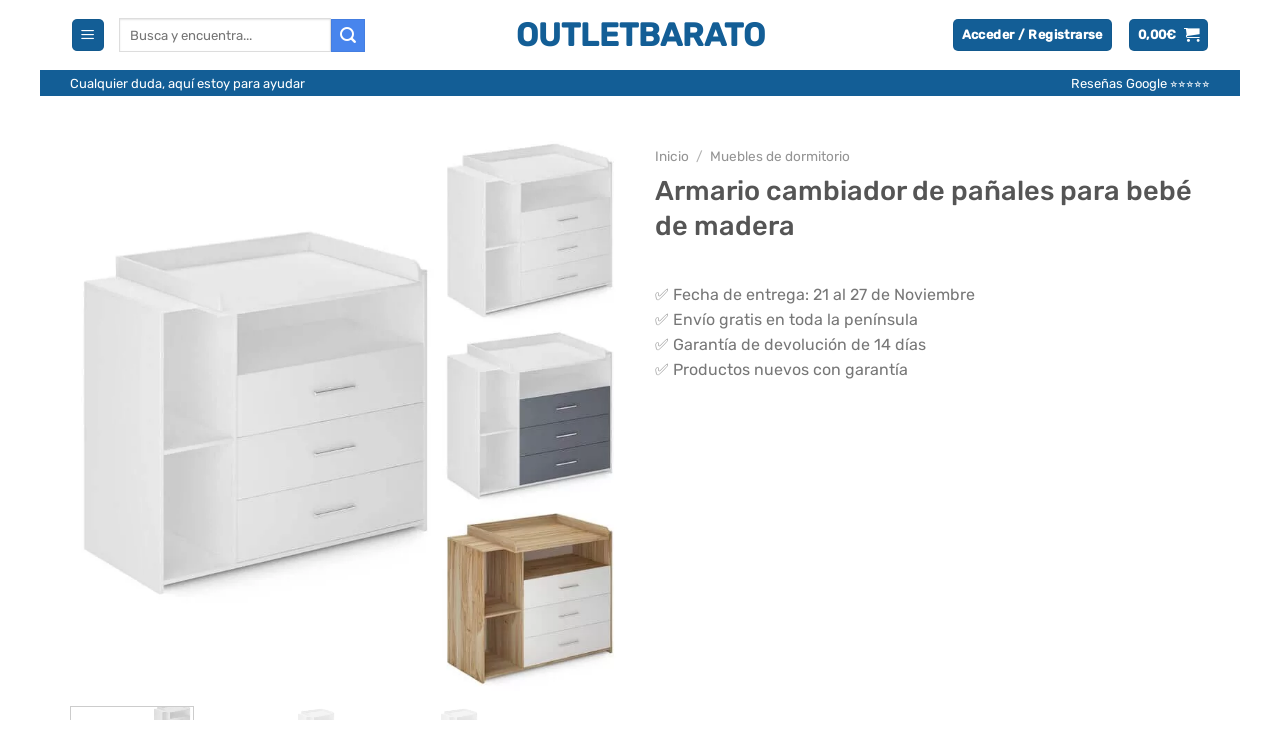

--- FILE ---
content_type: text/html; charset=UTF-8
request_url: https://www.outletbarato.es/producto/armario-cambiador-de-panales-para-bebe-de-madera/
body_size: 43307
content:
<!DOCTYPE html>
<html lang="es" class="loading-site no-js bg-fill">
<head>
<meta charset="UTF-8" />
<link rel="profile" href="http://gmpg.org/xfn/11" />
<link rel="pingback" href="https://www.outletbarato.es/xmlrpc.php" />
<script>(function(html){html.className = html.className.replace(/\bno-js\b/,'js')})(document.documentElement);</script>
<title>Armario cambiador de pañales para bebé de madera &#8211; OutletBarato</title>
<meta name='robots' content='max-image-preview:large' />
<style>img:is([sizes="auto" i], [sizes^="auto," i]) { contain-intrinsic-size: 3000px 1500px }</style>
<meta name="viewport" content="width=device-width, initial-scale=1" /><link rel='dns-prefetch' href='//www.outletbarato.es' />
<link rel='prefetch' href='https://www.outletbarato.es/wp-content/themes/flatsome/assets/js/flatsome.js?ver=e1ad26bd5672989785e1' />
<link rel='prefetch' href='https://www.outletbarato.es/wp-content/themes/flatsome/assets/js/chunk.slider.js?ver=3.19.12' />
<link rel='prefetch' href='https://www.outletbarato.es/wp-content/themes/flatsome/assets/js/chunk.popups.js?ver=3.19.12' />
<link rel='prefetch' href='https://www.outletbarato.es/wp-content/themes/flatsome/assets/js/chunk.tooltips.js?ver=3.19.12' />
<link rel='prefetch' href='https://www.outletbarato.es/wp-content/themes/flatsome/assets/js/woocommerce.js?ver=dd6035ce106022a74757' />
<link rel="alternate" type="application/rss+xml" title="OutletBarato &raquo; Feed" href="https://www.outletbarato.es/feed/" />
<link rel="alternate" type="application/rss+xml" title="OutletBarato &raquo; Feed de los comentarios" href="https://www.outletbarato.es/comments/feed/" />
<style id='wp-block-library-inline-css' type='text/css'>
:root{--wp-admin-theme-color:#007cba;--wp-admin-theme-color--rgb:0,124,186;--wp-admin-theme-color-darker-10:#006ba1;--wp-admin-theme-color-darker-10--rgb:0,107,161;--wp-admin-theme-color-darker-20:#005a87;--wp-admin-theme-color-darker-20--rgb:0,90,135;--wp-admin-border-width-focus:2px;--wp-block-synced-color:#7a00df;--wp-block-synced-color--rgb:122,0,223;--wp-bound-block-color:var(--wp-block-synced-color)}@media (min-resolution:192dpi){:root{--wp-admin-border-width-focus:1.5px}}.wp-element-button{cursor:pointer}:root{--wp--preset--font-size--normal:16px;--wp--preset--font-size--huge:42px}:root .has-very-light-gray-background-color{background-color:#eee}:root .has-very-dark-gray-background-color{background-color:#313131}:root .has-very-light-gray-color{color:#eee}:root .has-very-dark-gray-color{color:#313131}:root .has-vivid-green-cyan-to-vivid-cyan-blue-gradient-background{background:linear-gradient(135deg,#00d084,#0693e3)}:root .has-purple-crush-gradient-background{background:linear-gradient(135deg,#34e2e4,#4721fb 50%,#ab1dfe)}:root .has-hazy-dawn-gradient-background{background:linear-gradient(135deg,#faaca8,#dad0ec)}:root .has-subdued-olive-gradient-background{background:linear-gradient(135deg,#fafae1,#67a671)}:root .has-atomic-cream-gradient-background{background:linear-gradient(135deg,#fdd79a,#004a59)}:root .has-nightshade-gradient-background{background:linear-gradient(135deg,#330968,#31cdcf)}:root .has-midnight-gradient-background{background:linear-gradient(135deg,#020381,#2874fc)}.has-regular-font-size{font-size:1em}.has-larger-font-size{font-size:2.625em}.has-normal-font-size{font-size:var(--wp--preset--font-size--normal)}.has-huge-font-size{font-size:var(--wp--preset--font-size--huge)}.has-text-align-center{text-align:center}.has-text-align-left{text-align:left}.has-text-align-right{text-align:right}#end-resizable-editor-section{display:none}.aligncenter{clear:both}.items-justified-left{justify-content:flex-start}.items-justified-center{justify-content:center}.items-justified-right{justify-content:flex-end}.items-justified-space-between{justify-content:space-between}.screen-reader-text{border:0;clip-path:inset(50%);height:1px;margin:-1px;overflow:hidden;padding:0;position:absolute;width:1px;word-wrap:normal!important}.screen-reader-text:focus{background-color:#ddd;clip-path:none;color:#444;display:block;font-size:1em;height:auto;left:5px;line-height:normal;padding:15px 23px 14px;text-decoration:none;top:5px;width:auto;z-index:100000}html :where(.has-border-color){border-style:solid}html :where([style*=border-top-color]){border-top-style:solid}html :where([style*=border-right-color]){border-right-style:solid}html :where([style*=border-bottom-color]){border-bottom-style:solid}html :where([style*=border-left-color]){border-left-style:solid}html :where([style*=border-width]){border-style:solid}html :where([style*=border-top-width]){border-top-style:solid}html :where([style*=border-right-width]){border-right-style:solid}html :where([style*=border-bottom-width]){border-bottom-style:solid}html :where([style*=border-left-width]){border-left-style:solid}html :where(img[class*=wp-image-]){height:auto;max-width:100%}:where(figure){margin:0 0 1em}html :where(.is-position-sticky){--wp-admin--admin-bar--position-offset:var(--wp-admin--admin-bar--height,0px)}@media screen and (max-width:600px){html :where(.is-position-sticky){--wp-admin--admin-bar--position-offset:0px}}
</style>
<link rel='stylesheet' id='photoswipe-css' href='//www.outletbarato.es/wp-content/cache/wpfc-minified/7m2x4bu1/4c6g.css' type='text/css' media='all' />
<link rel='stylesheet' id='photoswipe-default-skin-css' href='//www.outletbarato.es/wp-content/cache/wpfc-minified/8vy1ujsu/4c6g.css' type='text/css' media='all' />
<style id='woocommerce-inline-inline-css' type='text/css'>
.woocommerce form .form-row .required { visibility: visible; }
</style>
<link rel='stylesheet' id='brands-styles-css' href='//www.outletbarato.es/wp-content/cache/wpfc-minified/2yk0griu/4bwc.css' type='text/css' media='all' />
<link rel='stylesheet' id='flatsome-swatches-frontend-css' href='//www.outletbarato.es/wp-content/cache/wpfc-minified/2akfsp9j/4bwc.css' type='text/css' media='all' />
<link rel='stylesheet' id='flatsome-main-css' href='//www.outletbarato.es/wp-content/cache/wpfc-minified/s9jtprf/4bwc.css' type='text/css' media='all' />
<style id='flatsome-main-inline-css' type='text/css'>
@font-face {
font-family: "fl-icons";
font-display: block;
src: url(https://www.outletbarato.es/wp-content/themes/flatsome/assets/css/icons/fl-icons.eot?v=3.19.12);
src:
url(https://www.outletbarato.es/wp-content/themes/flatsome/assets/css/icons/fl-icons.eot#iefix?v=3.19.12) format("embedded-opentype"),
url(https://www.outletbarato.es/wp-content/themes/flatsome/assets/css/icons/fl-icons.woff2?v=3.19.12) format("woff2"),
url(https://www.outletbarato.es/wp-content/themes/flatsome/assets/css/icons/fl-icons.ttf?v=3.19.12) format("truetype"),
url(https://www.outletbarato.es/wp-content/themes/flatsome/assets/css/icons/fl-icons.woff?v=3.19.12) format("woff"),
url(https://www.outletbarato.es/wp-content/themes/flatsome/assets/css/icons/fl-icons.svg?v=3.19.12#fl-icons) format("svg");
}
</style>
<link rel='stylesheet' id='flatsome-shop-css' href='//www.outletbarato.es/wp-content/cache/wpfc-minified/1e91eg2u/4bwc.css' type='text/css' media='all' />
<link rel='stylesheet' id='flatsome-style-css' href='//www.outletbarato.es/wp-content/themes/flatsome/style.css?ver=3.19.12' type='text/css' media='all' />
<script type="text/javascript" src="https://www.outletbarato.es/wp-includes/js/jquery/jquery.min.js?ver=3.7.1" id="jquery-core-js"></script>
<script type="text/javascript" src="https://www.outletbarato.es/wp-includes/js/jquery/jquery-migrate.min.js?ver=3.4.1" id="jquery-migrate-js"></script>
<script type="text/javascript" src="https://www.outletbarato.es/wp-content/plugins/woocommerce/assets/js/jquery-blockui/jquery.blockUI.min.js?ver=2.7.0-wc.10.3.5" id="wc-jquery-blockui-js" data-wp-strategy="defer"></script>
<script type="text/javascript" id="wc-add-to-cart-js-extra">
/* <![CDATA[ */
var wc_add_to_cart_params = {"ajax_url":"\/wp-admin\/admin-ajax.php","wc_ajax_url":"\/?wc-ajax=%%endpoint%%","i18n_view_cart":"Ver carrito","cart_url":"https:\/\/www.outletbarato.es\/carrito\/","is_cart":"","cart_redirect_after_add":"yes"};
/* ]]> */
</script>
<script type="text/javascript" src="https://www.outletbarato.es/wp-content/plugins/woocommerce/assets/js/frontend/add-to-cart.min.js?ver=10.3.5" id="wc-add-to-cart-js" defer="defer" data-wp-strategy="defer"></script>
<script type="text/javascript" src="https://www.outletbarato.es/wp-content/plugins/woocommerce/assets/js/photoswipe/photoswipe.min.js?ver=4.1.1-wc.10.3.5" id="wc-photoswipe-js" defer="defer" data-wp-strategy="defer"></script>
<script type="text/javascript" src="https://www.outletbarato.es/wp-content/plugins/woocommerce/assets/js/photoswipe/photoswipe-ui-default.min.js?ver=4.1.1-wc.10.3.5" id="wc-photoswipe-ui-default-js" defer="defer" data-wp-strategy="defer"></script>
<script type="text/javascript" id="wc-single-product-js-extra">
/* <![CDATA[ */
var wc_single_product_params = {"i18n_required_rating_text":"Por favor elige una puntuaci\u00f3n","i18n_rating_options":["1 de 5 estrellas","2 de 5 estrellas","3 de 5 estrellas","4 de 5 estrellas","5 de 5 estrellas"],"i18n_product_gallery_trigger_text":"Ver galer\u00eda de im\u00e1genes a pantalla completa","review_rating_required":"yes","flexslider":{"rtl":false,"animation":"slide","smoothHeight":true,"directionNav":false,"controlNav":"thumbnails","slideshow":false,"animationSpeed":500,"animationLoop":false,"allowOneSlide":false},"zoom_enabled":"","zoom_options":[],"photoswipe_enabled":"1","photoswipe_options":{"shareEl":false,"closeOnScroll":false,"history":false,"hideAnimationDuration":0,"showAnimationDuration":0},"flexslider_enabled":""};
/* ]]> */
</script>
<script type="text/javascript" src="https://www.outletbarato.es/wp-content/plugins/woocommerce/assets/js/frontend/single-product.min.js?ver=10.3.5" id="wc-single-product-js" defer="defer" data-wp-strategy="defer"></script>
<script type="text/javascript" src="https://www.outletbarato.es/wp-content/plugins/woocommerce/assets/js/js-cookie/js.cookie.min.js?ver=2.1.4-wc.10.3.5" id="wc-js-cookie-js" data-wp-strategy="defer"></script>
<link rel="https://api.w.org/" href="https://www.outletbarato.es/wp-json/" /><link rel="alternate" title="JSON" type="application/json" href="https://www.outletbarato.es/wp-json/wp/v2/product/271693" /><link rel="EditURI" type="application/rsd+xml" title="RSD" href="https://www.outletbarato.es/xmlrpc.php?rsd" />
<meta name="generator" content="WordPress 6.8.3" />
<meta name="generator" content="WooCommerce 10.3.5" />
<link rel="canonical" href="https://www.outletbarato.es/producto/armario-cambiador-de-panales-para-bebe-de-madera/" />
<link rel='shortlink' href='https://www.outletbarato.es/?p=271693' />
<link rel="alternate" title="oEmbed (JSON)" type="application/json+oembed" href="https://www.outletbarato.es/wp-json/oembed/1.0/embed?url=https%3A%2F%2Fwww.outletbarato.es%2Fproducto%2Farmario-cambiador-de-panales-para-bebe-de-madera%2F" />
<link rel="alternate" title="oEmbed (XML)" type="text/xml+oembed" href="https://www.outletbarato.es/wp-json/oembed/1.0/embed?url=https%3A%2F%2Fwww.outletbarato.es%2Fproducto%2Farmario-cambiador-de-panales-para-bebe-de-madera%2F&#038;format=xml" />
<meta name="generator" content="webp-uploads 2.6.0">
<!-- Google tag (gtag.js) -->
<script async src="https://www.googletagmanager.com/gtag/js?id=G-MFVF5XBVQ9"></script>
<script>
window.dataLayer = window.dataLayer || [];
function gtag(){dataLayer.push(arguments);}
gtag('js', new Date());
gtag('config', 'G-MFVF5XBVQ9');
</script>	<noscript><style>.woocommerce-product-gallery{ opacity: 1 !important; }</style></noscript>
<style id="custom-css" type="text/css">:root {--primary-color: #135e96;--fs-color-primary: #135e96;--fs-color-secondary: #4885ed;--fs-color-success: #135e96;--fs-color-alert: #db4a39;--fs-experimental-link-color: #111111;--fs-experimental-link-color-hover: #232f3e;}.tooltipster-base {--tooltip-color: #fff;--tooltip-bg-color: #000;}.off-canvas-right .mfp-content, .off-canvas-left .mfp-content {--drawer-width: 300px;}.off-canvas .mfp-content.off-canvas-cart {--drawer-width: 360px;}html{background-color:#ffffff!important;}.container-width, .full-width .ubermenu-nav, .container, .row{max-width: 1170px}.row.row-collapse{max-width: 1140px}.row.row-small{max-width: 1162.5px}.row.row-large{max-width: 1200px}body.framed, body.framed header, body.framed .header-wrapper, body.boxed, body.boxed header, body.boxed .header-wrapper, body.boxed .is-sticky-section{ max-width: 1200px}.sticky-add-to-cart--active, #wrapper,#main,#main.dark{background-color: #ffffff}.header-main{height: 70px}#logo img{max-height: 70px}#logo{width:260px;}.header-bottom{min-height: 26px}.header-top{min-height: 22px}.transparent .header-main{height: 30px}.transparent #logo img{max-height: 30px}.has-transparent + .page-title:first-of-type,.has-transparent + #main > .page-title,.has-transparent + #main > div > .page-title,.has-transparent + #main .page-header-wrapper:first-of-type .page-title{padding-top: 80px;}.header.show-on-scroll,.stuck .header-main{height:70px!important}.stuck #logo img{max-height: 70px!important}.search-form{ width: 60%;}.header-bg-color {background-color: rgba(255,255,255,0.9)}.header-bottom {background-color: #135e96}.top-bar-nav > li > a{line-height: 16px }.header-main .nav > li > a{line-height: 16px }.stuck .header-main .nav > li > a{line-height: 50px }.header-bottom-nav > li > a{line-height: 16px }@media (max-width: 549px) {.header-main{height: 70px}#logo img{max-height: 70px}}.main-menu-overlay{background-color: #ffffff}.nav-dropdown{border-radius:3px}.nav-dropdown{font-size:100%}.header-top{background-color:#135e96!important;}h1,h2,h3,h4,h5,h6,.heading-font{color: #555555;}body{font-size: 100%;}@media screen and (max-width: 549px){body{font-size: 100%;}}body{font-family: Rubik, sans-serif;}body {font-weight: 400;font-style: normal;}.nav > li > a {font-family: Rubik, sans-serif;}.mobile-sidebar-levels-2 .nav > li > ul > li > a {font-family: Rubik, sans-serif;}.nav > li > a,.mobile-sidebar-levels-2 .nav > li > ul > li > a {font-weight: 400;font-style: normal;}h1,h2,h3,h4,h5,h6,.heading-font, .off-canvas-center .nav-sidebar.nav-vertical > li > a{font-family: Rubik, sans-serif;}h1,h2,h3,h4,h5,h6,.heading-font,.banner h1,.banner h2 {font-weight: 500;font-style: normal;}.alt-font{font-family: "Open Sans", sans-serif;}.alt-font {font-weight: 400!important;font-style: normal!important;}.breadcrumbs{text-transform: none;}button,.button{text-transform: none;}.nav > li > a, .links > li > a{text-transform: none;}.section-title span{text-transform: none;}h3.widget-title,span.widget-title{text-transform: none;}.header:not(.transparent) .header-bottom-nav.nav > li > a{color: #ffffff;}.shop-page-title.featured-title .title-overlay{background-color: rgba(0,0,0,0.3);}.has-equal-box-heights .box-image {padding-top: 100%;}.badge-inner.on-sale{background-color: #ffffff}.star-rating span:before,.star-rating:before, .woocommerce-page .star-rating:before, .stars a:hover:after, .stars a.active:after{color: #f7cb1b}@media screen and (min-width: 550px){.products .box-vertical .box-image{min-width: 300px!important;width: 300px!important;}}.footer-1{background-color: #ffffff}.footer-2{background-color: #092546}.absolute-footer, html{background-color: #092546}button[name='update_cart'] { display: none; }.header-vertical-menu__opener {width: 200px}.header-vertical-menu__fly-out {width: 204px}.nav-vertical-fly-out > li + li {border-top-width: 1px; border-top-style: solid;}/* Custom CSS */.product-summary .woocommerce-Price-currencySymbol {font-size: 1em;}.woocommerce-Price-amount.amount {font-weight: bold;color: #B12704;}.woocommerce-result-count {display: none;}.box-text .button {font-size: 14px;}.single_add_to_cart_button.button.alt {width: 65%;}.add_to_cart_button {width: 100%;}.button#place_order.button.alt {width: 100%!important;}.product-info p.stock {display: none;}img[src="https://www.outletbarato.es/wp-content/plugins/bizum/pages/assets/images/Bizum.png"] {display: none;}.image-tools.bottom.left {display: none;}div.col-inner.has-border {padding: 10px 15px 15px}p#order_comments_field.form-row.notes {display: none;}.off-canvas .nav-vertical>li>a {font-size: 15px;}.sidebar-menu-tabs__tab-text {font-size: 15px;}.dashboard-links {flex-wrap: nowrap;}/* Custom CSS Mobile */@media (max-width: 549px){.nav>li>a {font-size: .95em;}.category-filtering {display: none;}.woocommerce-ordering {display: none;}.shop-page-title.is-xlarge {font-size: 1em;}.single_add_to_cart_button.button.alt {width: 65%;}.box-text .button {font-size: 12px;}}.label-new.menu-item > a:after{content:"Nuevo";}.label-hot.menu-item > a:after{content:"Caliente";}.label-sale.menu-item > a:after{content:"Oferta";}.label-popular.menu-item > a:after{content:"Populares";}</style><style id="flatsome-swatches-css">.variations th,.variations td {display: block;}.variations .label {display: flex;align-items: center;}.variations .label label {margin: .5em 0;}.ux-swatch-selected-value {font-weight: normal;font-size: .9em;}.variations_form .ux-swatch.selected {box-shadow: 0 0 0 2px var(--fs-color-secondary);}.ux-swatches-in-loop .ux-swatch.selected {box-shadow: 0 0 0 2px var(--fs-color-secondary);}</style><style id="flatsome-variation-images-css">.ux-additional-variation-images-thumbs-placeholder {max-height: 0;opacity: 0;visibility: hidden;transition: visibility .1s, opacity .1s, max-height .2s ease-out;}.ux-additional-variation-images-thumbs-placeholder--visible {max-height: 1000px;opacity: 1;visibility: visible;transition: visibility .2s, opacity .2s, max-height .1s ease-in;}</style><style id="kirki-inline-styles">/* arabic */
@font-face {
font-family: 'Rubik';
font-style: normal;
font-weight: 400;
font-display: swap;
src: url(https://www.outletbarato.es/wp-content/fonts/rubik/iJWKBXyIfDnIV7nErXyi0A.woff2) format('woff2');
unicode-range: U+0600-06FF, U+0750-077F, U+0870-088E, U+0890-0891, U+0897-08E1, U+08E3-08FF, U+200C-200E, U+2010-2011, U+204F, U+2E41, U+FB50-FDFF, U+FE70-FE74, U+FE76-FEFC, U+102E0-102FB, U+10E60-10E7E, U+10EC2-10EC4, U+10EFC-10EFF, U+1EE00-1EE03, U+1EE05-1EE1F, U+1EE21-1EE22, U+1EE24, U+1EE27, U+1EE29-1EE32, U+1EE34-1EE37, U+1EE39, U+1EE3B, U+1EE42, U+1EE47, U+1EE49, U+1EE4B, U+1EE4D-1EE4F, U+1EE51-1EE52, U+1EE54, U+1EE57, U+1EE59, U+1EE5B, U+1EE5D, U+1EE5F, U+1EE61-1EE62, U+1EE64, U+1EE67-1EE6A, U+1EE6C-1EE72, U+1EE74-1EE77, U+1EE79-1EE7C, U+1EE7E, U+1EE80-1EE89, U+1EE8B-1EE9B, U+1EEA1-1EEA3, U+1EEA5-1EEA9, U+1EEAB-1EEBB, U+1EEF0-1EEF1;
}
/* cyrillic-ext */
@font-face {
font-family: 'Rubik';
font-style: normal;
font-weight: 400;
font-display: swap;
src: url(https://www.outletbarato.es/wp-content/fonts/rubik/iJWKBXyIfDnIV7nMrXyi0A.woff2) format('woff2');
unicode-range: U+0460-052F, U+1C80-1C8A, U+20B4, U+2DE0-2DFF, U+A640-A69F, U+FE2E-FE2F;
}
/* cyrillic */
@font-face {
font-family: 'Rubik';
font-style: normal;
font-weight: 400;
font-display: swap;
src: url(https://www.outletbarato.es/wp-content/fonts/rubik/iJWKBXyIfDnIV7nFrXyi0A.woff2) format('woff2');
unicode-range: U+0301, U+0400-045F, U+0490-0491, U+04B0-04B1, U+2116;
}
/* hebrew */
@font-face {
font-family: 'Rubik';
font-style: normal;
font-weight: 400;
font-display: swap;
src: url(https://www.outletbarato.es/wp-content/fonts/rubik/iJWKBXyIfDnIV7nDrXyi0A.woff2) format('woff2');
unicode-range: U+0307-0308, U+0590-05FF, U+200C-2010, U+20AA, U+25CC, U+FB1D-FB4F;
}
/* latin-ext */
@font-face {
font-family: 'Rubik';
font-style: normal;
font-weight: 400;
font-display: swap;
src: url(https://www.outletbarato.es/wp-content/fonts/rubik/iJWKBXyIfDnIV7nPrXyi0A.woff2) format('woff2');
unicode-range: U+0100-02BA, U+02BD-02C5, U+02C7-02CC, U+02CE-02D7, U+02DD-02FF, U+0304, U+0308, U+0329, U+1D00-1DBF, U+1E00-1E9F, U+1EF2-1EFF, U+2020, U+20A0-20AB, U+20AD-20C0, U+2113, U+2C60-2C7F, U+A720-A7FF;
}
/* latin */
@font-face {
font-family: 'Rubik';
font-style: normal;
font-weight: 400;
font-display: swap;
src: url(https://www.outletbarato.es/wp-content/fonts/rubik/iJWKBXyIfDnIV7nBrXw.woff2) format('woff2');
unicode-range: U+0000-00FF, U+0131, U+0152-0153, U+02BB-02BC, U+02C6, U+02DA, U+02DC, U+0304, U+0308, U+0329, U+2000-206F, U+20AC, U+2122, U+2191, U+2193, U+2212, U+2215, U+FEFF, U+FFFD;
}
/* arabic */
@font-face {
font-family: 'Rubik';
font-style: normal;
font-weight: 500;
font-display: swap;
src: url(https://www.outletbarato.es/wp-content/fonts/rubik/iJWKBXyIfDnIV7nErXyi0A.woff2) format('woff2');
unicode-range: U+0600-06FF, U+0750-077F, U+0870-088E, U+0890-0891, U+0897-08E1, U+08E3-08FF, U+200C-200E, U+2010-2011, U+204F, U+2E41, U+FB50-FDFF, U+FE70-FE74, U+FE76-FEFC, U+102E0-102FB, U+10E60-10E7E, U+10EC2-10EC4, U+10EFC-10EFF, U+1EE00-1EE03, U+1EE05-1EE1F, U+1EE21-1EE22, U+1EE24, U+1EE27, U+1EE29-1EE32, U+1EE34-1EE37, U+1EE39, U+1EE3B, U+1EE42, U+1EE47, U+1EE49, U+1EE4B, U+1EE4D-1EE4F, U+1EE51-1EE52, U+1EE54, U+1EE57, U+1EE59, U+1EE5B, U+1EE5D, U+1EE5F, U+1EE61-1EE62, U+1EE64, U+1EE67-1EE6A, U+1EE6C-1EE72, U+1EE74-1EE77, U+1EE79-1EE7C, U+1EE7E, U+1EE80-1EE89, U+1EE8B-1EE9B, U+1EEA1-1EEA3, U+1EEA5-1EEA9, U+1EEAB-1EEBB, U+1EEF0-1EEF1;
}
/* cyrillic-ext */
@font-face {
font-family: 'Rubik';
font-style: normal;
font-weight: 500;
font-display: swap;
src: url(https://www.outletbarato.es/wp-content/fonts/rubik/iJWKBXyIfDnIV7nMrXyi0A.woff2) format('woff2');
unicode-range: U+0460-052F, U+1C80-1C8A, U+20B4, U+2DE0-2DFF, U+A640-A69F, U+FE2E-FE2F;
}
/* cyrillic */
@font-face {
font-family: 'Rubik';
font-style: normal;
font-weight: 500;
font-display: swap;
src: url(https://www.outletbarato.es/wp-content/fonts/rubik/iJWKBXyIfDnIV7nFrXyi0A.woff2) format('woff2');
unicode-range: U+0301, U+0400-045F, U+0490-0491, U+04B0-04B1, U+2116;
}
/* hebrew */
@font-face {
font-family: 'Rubik';
font-style: normal;
font-weight: 500;
font-display: swap;
src: url(https://www.outletbarato.es/wp-content/fonts/rubik/iJWKBXyIfDnIV7nDrXyi0A.woff2) format('woff2');
unicode-range: U+0307-0308, U+0590-05FF, U+200C-2010, U+20AA, U+25CC, U+FB1D-FB4F;
}
/* latin-ext */
@font-face {
font-family: 'Rubik';
font-style: normal;
font-weight: 500;
font-display: swap;
src: url(https://www.outletbarato.es/wp-content/fonts/rubik/iJWKBXyIfDnIV7nPrXyi0A.woff2) format('woff2');
unicode-range: U+0100-02BA, U+02BD-02C5, U+02C7-02CC, U+02CE-02D7, U+02DD-02FF, U+0304, U+0308, U+0329, U+1D00-1DBF, U+1E00-1E9F, U+1EF2-1EFF, U+2020, U+20A0-20AB, U+20AD-20C0, U+2113, U+2C60-2C7F, U+A720-A7FF;
}
/* latin */
@font-face {
font-family: 'Rubik';
font-style: normal;
font-weight: 500;
font-display: swap;
src: url(https://www.outletbarato.es/wp-content/fonts/rubik/iJWKBXyIfDnIV7nBrXw.woff2) format('woff2');
unicode-range: U+0000-00FF, U+0131, U+0152-0153, U+02BB-02BC, U+02C6, U+02DA, U+02DC, U+0304, U+0308, U+0329, U+2000-206F, U+20AC, U+2122, U+2191, U+2193, U+2212, U+2215, U+FEFF, U+FFFD;
}/* cyrillic-ext */
@font-face {
font-family: 'Open Sans';
font-style: normal;
font-weight: 400;
font-stretch: 100%;
font-display: swap;
src: url(https://www.outletbarato.es/wp-content/fonts/open-sans/memSYaGs126MiZpBA-UvWbX2vVnXBbObj2OVZyOOSr4dVJWUgsjZ0B4taVIGxA.woff2) format('woff2');
unicode-range: U+0460-052F, U+1C80-1C8A, U+20B4, U+2DE0-2DFF, U+A640-A69F, U+FE2E-FE2F;
}
/* cyrillic */
@font-face {
font-family: 'Open Sans';
font-style: normal;
font-weight: 400;
font-stretch: 100%;
font-display: swap;
src: url(https://www.outletbarato.es/wp-content/fonts/open-sans/memSYaGs126MiZpBA-UvWbX2vVnXBbObj2OVZyOOSr4dVJWUgsjZ0B4kaVIGxA.woff2) format('woff2');
unicode-range: U+0301, U+0400-045F, U+0490-0491, U+04B0-04B1, U+2116;
}
/* greek-ext */
@font-face {
font-family: 'Open Sans';
font-style: normal;
font-weight: 400;
font-stretch: 100%;
font-display: swap;
src: url(https://www.outletbarato.es/wp-content/fonts/open-sans/memSYaGs126MiZpBA-UvWbX2vVnXBbObj2OVZyOOSr4dVJWUgsjZ0B4saVIGxA.woff2) format('woff2');
unicode-range: U+1F00-1FFF;
}
/* greek */
@font-face {
font-family: 'Open Sans';
font-style: normal;
font-weight: 400;
font-stretch: 100%;
font-display: swap;
src: url(https://www.outletbarato.es/wp-content/fonts/open-sans/memSYaGs126MiZpBA-UvWbX2vVnXBbObj2OVZyOOSr4dVJWUgsjZ0B4jaVIGxA.woff2) format('woff2');
unicode-range: U+0370-0377, U+037A-037F, U+0384-038A, U+038C, U+038E-03A1, U+03A3-03FF;
}
/* hebrew */
@font-face {
font-family: 'Open Sans';
font-style: normal;
font-weight: 400;
font-stretch: 100%;
font-display: swap;
src: url(https://www.outletbarato.es/wp-content/fonts/open-sans/memSYaGs126MiZpBA-UvWbX2vVnXBbObj2OVZyOOSr4dVJWUgsjZ0B4iaVIGxA.woff2) format('woff2');
unicode-range: U+0307-0308, U+0590-05FF, U+200C-2010, U+20AA, U+25CC, U+FB1D-FB4F;
}
/* math */
@font-face {
font-family: 'Open Sans';
font-style: normal;
font-weight: 400;
font-stretch: 100%;
font-display: swap;
src: url(https://www.outletbarato.es/wp-content/fonts/open-sans/memSYaGs126MiZpBA-UvWbX2vVnXBbObj2OVZyOOSr4dVJWUgsjZ0B5caVIGxA.woff2) format('woff2');
unicode-range: U+0302-0303, U+0305, U+0307-0308, U+0310, U+0312, U+0315, U+031A, U+0326-0327, U+032C, U+032F-0330, U+0332-0333, U+0338, U+033A, U+0346, U+034D, U+0391-03A1, U+03A3-03A9, U+03B1-03C9, U+03D1, U+03D5-03D6, U+03F0-03F1, U+03F4-03F5, U+2016-2017, U+2034-2038, U+203C, U+2040, U+2043, U+2047, U+2050, U+2057, U+205F, U+2070-2071, U+2074-208E, U+2090-209C, U+20D0-20DC, U+20E1, U+20E5-20EF, U+2100-2112, U+2114-2115, U+2117-2121, U+2123-214F, U+2190, U+2192, U+2194-21AE, U+21B0-21E5, U+21F1-21F2, U+21F4-2211, U+2213-2214, U+2216-22FF, U+2308-230B, U+2310, U+2319, U+231C-2321, U+2336-237A, U+237C, U+2395, U+239B-23B7, U+23D0, U+23DC-23E1, U+2474-2475, U+25AF, U+25B3, U+25B7, U+25BD, U+25C1, U+25CA, U+25CC, U+25FB, U+266D-266F, U+27C0-27FF, U+2900-2AFF, U+2B0E-2B11, U+2B30-2B4C, U+2BFE, U+3030, U+FF5B, U+FF5D, U+1D400-1D7FF, U+1EE00-1EEFF;
}
/* symbols */
@font-face {
font-family: 'Open Sans';
font-style: normal;
font-weight: 400;
font-stretch: 100%;
font-display: swap;
src: url(https://www.outletbarato.es/wp-content/fonts/open-sans/memSYaGs126MiZpBA-UvWbX2vVnXBbObj2OVZyOOSr4dVJWUgsjZ0B5OaVIGxA.woff2) format('woff2');
unicode-range: U+0001-000C, U+000E-001F, U+007F-009F, U+20DD-20E0, U+20E2-20E4, U+2150-218F, U+2190, U+2192, U+2194-2199, U+21AF, U+21E6-21F0, U+21F3, U+2218-2219, U+2299, U+22C4-22C6, U+2300-243F, U+2440-244A, U+2460-24FF, U+25A0-27BF, U+2800-28FF, U+2921-2922, U+2981, U+29BF, U+29EB, U+2B00-2BFF, U+4DC0-4DFF, U+FFF9-FFFB, U+10140-1018E, U+10190-1019C, U+101A0, U+101D0-101FD, U+102E0-102FB, U+10E60-10E7E, U+1D2C0-1D2D3, U+1D2E0-1D37F, U+1F000-1F0FF, U+1F100-1F1AD, U+1F1E6-1F1FF, U+1F30D-1F30F, U+1F315, U+1F31C, U+1F31E, U+1F320-1F32C, U+1F336, U+1F378, U+1F37D, U+1F382, U+1F393-1F39F, U+1F3A7-1F3A8, U+1F3AC-1F3AF, U+1F3C2, U+1F3C4-1F3C6, U+1F3CA-1F3CE, U+1F3D4-1F3E0, U+1F3ED, U+1F3F1-1F3F3, U+1F3F5-1F3F7, U+1F408, U+1F415, U+1F41F, U+1F426, U+1F43F, U+1F441-1F442, U+1F444, U+1F446-1F449, U+1F44C-1F44E, U+1F453, U+1F46A, U+1F47D, U+1F4A3, U+1F4B0, U+1F4B3, U+1F4B9, U+1F4BB, U+1F4BF, U+1F4C8-1F4CB, U+1F4D6, U+1F4DA, U+1F4DF, U+1F4E3-1F4E6, U+1F4EA-1F4ED, U+1F4F7, U+1F4F9-1F4FB, U+1F4FD-1F4FE, U+1F503, U+1F507-1F50B, U+1F50D, U+1F512-1F513, U+1F53E-1F54A, U+1F54F-1F5FA, U+1F610, U+1F650-1F67F, U+1F687, U+1F68D, U+1F691, U+1F694, U+1F698, U+1F6AD, U+1F6B2, U+1F6B9-1F6BA, U+1F6BC, U+1F6C6-1F6CF, U+1F6D3-1F6D7, U+1F6E0-1F6EA, U+1F6F0-1F6F3, U+1F6F7-1F6FC, U+1F700-1F7FF, U+1F800-1F80B, U+1F810-1F847, U+1F850-1F859, U+1F860-1F887, U+1F890-1F8AD, U+1F8B0-1F8BB, U+1F8C0-1F8C1, U+1F900-1F90B, U+1F93B, U+1F946, U+1F984, U+1F996, U+1F9E9, U+1FA00-1FA6F, U+1FA70-1FA7C, U+1FA80-1FA89, U+1FA8F-1FAC6, U+1FACE-1FADC, U+1FADF-1FAE9, U+1FAF0-1FAF8, U+1FB00-1FBFF;
}
/* vietnamese */
@font-face {
font-family: 'Open Sans';
font-style: normal;
font-weight: 400;
font-stretch: 100%;
font-display: swap;
src: url(https://www.outletbarato.es/wp-content/fonts/open-sans/memSYaGs126MiZpBA-UvWbX2vVnXBbObj2OVZyOOSr4dVJWUgsjZ0B4vaVIGxA.woff2) format('woff2');
unicode-range: U+0102-0103, U+0110-0111, U+0128-0129, U+0168-0169, U+01A0-01A1, U+01AF-01B0, U+0300-0301, U+0303-0304, U+0308-0309, U+0323, U+0329, U+1EA0-1EF9, U+20AB;
}
/* latin-ext */
@font-face {
font-family: 'Open Sans';
font-style: normal;
font-weight: 400;
font-stretch: 100%;
font-display: swap;
src: url(https://www.outletbarato.es/wp-content/fonts/open-sans/memSYaGs126MiZpBA-UvWbX2vVnXBbObj2OVZyOOSr4dVJWUgsjZ0B4uaVIGxA.woff2) format('woff2');
unicode-range: U+0100-02BA, U+02BD-02C5, U+02C7-02CC, U+02CE-02D7, U+02DD-02FF, U+0304, U+0308, U+0329, U+1D00-1DBF, U+1E00-1E9F, U+1EF2-1EFF, U+2020, U+20A0-20AB, U+20AD-20C0, U+2113, U+2C60-2C7F, U+A720-A7FF;
}
/* latin */
@font-face {
font-family: 'Open Sans';
font-style: normal;
font-weight: 400;
font-stretch: 100%;
font-display: swap;
src: url(https://www.outletbarato.es/wp-content/fonts/open-sans/memSYaGs126MiZpBA-UvWbX2vVnXBbObj2OVZyOOSr4dVJWUgsjZ0B4gaVI.woff2) format('woff2');
unicode-range: U+0000-00FF, U+0131, U+0152-0153, U+02BB-02BC, U+02C6, U+02DA, U+02DC, U+0304, U+0308, U+0329, U+2000-206F, U+20AC, U+2122, U+2191, U+2193, U+2212, U+2215, U+FEFF, U+FFFD;
}</style></head>
<body class="wp-singular product-template-default single single-product postid-271693 wp-theme-flatsome theme-flatsome woocommerce woocommerce-page woocommerce-no-js boxed bg-fill nav-dropdown-has-shadow mobile-submenu-toggle">
<a class="skip-link screen-reader-text" href="#main">Saltar al contenido</a>
<div id="wrapper">
<header id="header" class="header ">
<div class="header-wrapper">
<div id="masthead" class="header-main show-logo-center hide-for-sticky">
<div class="header-inner flex-row container logo-center medium-logo-center" role="navigation">
<!-- Logo -->
<div id="logo" class="flex-col logo">
<!-- Header logo -->
<a href="https://www.outletbarato.es/" title="OutletBarato - De todo, para todos" rel="home">
OutletBarato</a>
</div>
<!-- Mobile Left Elements -->
<div class="flex-col show-for-medium flex-left">
<ul class="mobile-nav nav nav-left ">
<li class="nav-icon has-icon">
<div class="header-button">		<a href="#" data-open="#main-menu" data-pos="left" data-bg="main-menu-overlay" data-color="" class="icon primary button round is-small" aria-label="Menú" aria-controls="main-menu" aria-expanded="false">
<i class="icon-menu" ></i>
</a>
</div> </li>
</ul>
</div>
<!-- Left Elements -->
<div class="flex-col hide-for-medium flex-left
">
<ul class="header-nav header-nav-main nav nav-left " >
<li class="nav-icon has-icon">
<div class="header-button">		<a href="#" data-open="#main-menu" data-pos="left" data-bg="main-menu-overlay" data-color="" class="icon primary button round is-small" aria-label="Menú" aria-controls="main-menu" aria-expanded="false">
<i class="icon-menu" ></i>
</a>
</div> </li>
<li class="header-search-form search-form html relative has-icon">
<div class="header-search-form-wrapper">
<div class="searchform-wrapper ux-search-box relative is-normal"><form role="search" method="get" class="searchform" action="https://www.outletbarato.es/">
<div class="flex-row relative">
<div class="flex-col flex-grow">
<label class="screen-reader-text" for="woocommerce-product-search-field-0">Buscar por:</label>
<input type="search" id="woocommerce-product-search-field-0" class="search-field mb-0" placeholder="Busca y encuentra..." value="" name="s" />
<input type="hidden" name="post_type" value="product" />
</div>
<div class="flex-col">
<button type="submit" value="Buscar" class="ux-search-submit submit-button secondary button  icon mb-0" aria-label="Enviar">
<i class="icon-search" ></i>			</button>
</div>
</div>
<div class="live-search-results text-left z-top"></div>
</form>
</div>	</div>
</li>
</ul>
</div>
<!-- Right Elements -->
<div class="flex-col hide-for-medium flex-right">
<ul class="header-nav header-nav-main nav nav-right ">
<li class="account-item has-icon" >
<div class="header-button">
<a href="https://www.outletbarato.es/mi-cuenta/" class="nav-top-link nav-top-not-logged-in icon primary button round is-small icon primary button round is-small" title="Acceder" data-open="#login-form-popup" >
<span>
Acceder / Registrarse			</span>
</a>
</div>
</li>
<li class="cart-item has-icon">
<div class="header-button">
<a href="https://www.outletbarato.es/carrito/" class="header-cart-link icon primary button round is-small off-canvas-toggle nav-top-link" title="Carrito" data-open="#cart-popup" data-class="off-canvas-cart" data-pos="right" >
<span class="header-cart-title">
<span class="cart-price"><span class="woocommerce-Price-amount amount"><bdi>0,00<span class="woocommerce-Price-currencySymbol">&euro;</span></bdi></span></span>
</span>
<i class="icon-shopping-cart"
data-icon-label="0">
</i>
</a>
</div>
<!-- Cart Sidebar Popup -->
<div id="cart-popup" class="mfp-hide">
<div class="cart-popup-inner inner-padding">
<div class="cart-popup-title text-center">
<span class="heading-font uppercase">Carrito</span>
<div class="is-divider"></div>
</div>
<div class="widget_shopping_cart">
<div class="widget_shopping_cart_content">
<div class="ux-mini-cart-empty flex flex-row-col text-center pt pb">
<div class="ux-mini-cart-empty-icon">
<svg xmlns="http://www.w3.org/2000/svg" viewBox="0 0 17 19" style="opacity:.1;height:80px;">
<path d="M8.5 0C6.7 0 5.3 1.2 5.3 2.7v2H2.1c-.3 0-.6.3-.7.7L0 18.2c0 .4.2.8.6.8h15.7c.4 0 .7-.3.7-.7v-.1L15.6 5.4c0-.3-.3-.6-.7-.6h-3.2v-2c0-1.6-1.4-2.8-3.2-2.8zM6.7 2.7c0-.8.8-1.4 1.8-1.4s1.8.6 1.8 1.4v2H6.7v-2zm7.5 3.4 1.3 11.5h-14L2.8 6.1h2.5v1.4c0 .4.3.7.7.7.4 0 .7-.3.7-.7V6.1h3.5v1.4c0 .4.3.7.7.7s.7-.3.7-.7V6.1h2.6z" fill-rule="evenodd" clip-rule="evenodd" fill="currentColor"></path>
</svg>
</div>
<p class="woocommerce-mini-cart__empty-message empty">No hay productos en el carrito.</p>
<p class="return-to-shop">
<a class="button primary wc-backward" href="https://www.outletbarato.es/tienda/">
Volver a la tienda				</a>
</p>
</div>
</div>
</div>
<div class="payment-icons inline-block"><div class="payment-icon"><svg version="1.1" xmlns="http://www.w3.org/2000/svg" xmlns:xlink="http://www.w3.org/1999/xlink"  viewBox="0 0 64 32">
<path d="M10.781 7.688c-0.251-1.283-1.219-1.688-2.344-1.688h-8.376l-0.061 0.405c5.749 1.469 10.469 4.595 12.595 10.501l-1.813-9.219zM13.125 19.688l-0.531-2.781c-1.096-2.907-3.752-5.594-6.752-6.813l4.219 15.939h5.469l8.157-20.032h-5.501l-5.062 13.688zM27.72 26.061l3.248-20.061h-5.187l-3.251 20.061h5.189zM41.875 5.656c-5.125 0-8.717 2.72-8.749 6.624-0.032 2.877 2.563 4.469 4.531 5.439 2.032 0.968 2.688 1.624 2.688 2.499 0 1.344-1.624 1.939-3.093 1.939-2.093 0-3.219-0.251-4.875-1.032l-0.688-0.344-0.719 4.499c1.219 0.563 3.437 1.064 5.781 1.064 5.437 0.032 8.97-2.688 9.032-6.843 0-2.282-1.405-4-4.376-5.439-1.811-0.904-2.904-1.563-2.904-2.499 0-0.843 0.936-1.72 2.968-1.72 1.688-0.029 2.936 0.314 3.875 0.752l0.469 0.248 0.717-4.344c-1.032-0.406-2.656-0.844-4.656-0.844zM55.813 6c-1.251 0-2.189 0.376-2.72 1.688l-7.688 18.374h5.437c0.877-2.467 1.096-3 1.096-3 0.592 0 5.875 0 6.624 0 0 0 0.157 0.688 0.624 3h4.813l-4.187-20.061h-4zM53.405 18.938c0 0 0.437-1.157 2.064-5.594-0.032 0.032 0.437-1.157 0.688-1.907l0.374 1.72c0.968 4.781 1.189 5.781 1.189 5.781-0.813 0-3.283 0-4.315 0z"></path>
</svg>
</div><div class="payment-icon"><svg version="1.1" xmlns="http://www.w3.org/2000/svg" xmlns:xlink="http://www.w3.org/1999/xlink"  viewBox="0 0 64 32">
<path d="M25.569 23.917h2.98v0.784h-2.196l-0.314 1.725h1.725l-0.157 0.784h-1.725l-0.157 1.882h2.196v0.784h-3.137l0.783-5.96zM29.804 29.094h2.353l-0.157 0.784h-3.137l0.784-5.961h0.941l-0.784 5.177zM33.725 23.917h3.137l-0.157 0.784h-2.196l-0.157 1.725h1.725l-0.157 0.784h-1.725l-0.314 1.882h2.353l-0.157 0.784h-3.137l0.784-5.96zM38.431 24.701c0.627-0.627 1.307-0.941 2.039-0.941 0.627 0 1.15 0.211 1.569 0.627l-0.47 0.784c-0.419-0.417-0.839-0.627-1.255-0.627-1.255 0-1.987 0.784-2.196 2.353-0.105 0.627 0 1.176 0.314 1.647s0.73 0.706 1.255 0.706c0.522 0 1.043-0.26 1.569-0.784v1.098c-0.419 0.314-0.941 0.47-1.569 0.47-1.78 0-2.565-1.044-2.353-3.137 0.102-0.836 0.47-1.568 1.098-2.196zM42.98 23.917h4.392l-0.157 0.784h-1.882l-0.627 5.176h-0.941l0.784-5.176h-1.725l0.157-0.784zM51.451 24.701c0.209 0.525 0.157 1.074-0.157 1.647-0.314 0.576-0.733 0.917-1.255 1.020l1.412 2.51h-0.941l-1.412-2.51h-0.47l-0.314 2.51h-0.784l0.784-5.961h1.882c0.628 0 1.043 0.262 1.255 0.784zM50.353 26.113c0.522-0.941 0.416-1.412-0.314-1.412h-0.941l-0.314 1.882h0.941l0.627-0.47zM57.882 26.898c-0.419 2.093-1.412 3.137-2.98 3.137-0.733 0-1.333-0.314-1.804-0.941s-0.654-1.357-0.549-2.196c0.416-2.091 1.412-3.137 2.98-3.137 1.778 0 2.562 1.046 2.353 3.137zM56.784 25.172c-0.314-0.522-0.733-0.784-1.255-0.784-1.255 0-1.987 0.838-2.196 2.51-0.105 0.627 0 1.203 0.314 1.725 0.314 0.525 0.73 0.784 1.255 0.784 1.255 0 1.984-0.836 2.196-2.51 0.102-0.627 0.001-1.201-0.314-1.725zM64 23.917l-0.784 5.961h-0.784l-2.196-4.549-0.784 4.549h-0.784l0.941-5.961h0.784l2.039 4.392 0.784-4.392h0.783zM59.921 16.074h0.157v0.157h-0.157v0.157h0.157v0.157h0.157l-0.157-0.157 0.157-0.157c0-0.103-0.055-0.157-0.157-0.157h-0.314v0.47h0.157v-0.47zM10.781 3.997c-0.251-1.283-1.219-1.688-2.344-1.688h-8.376l-0.061 0.406c5.749 1.469 10.469 4.594 12.595 10.501l-1.813-9.219zM13.125 15.997l-0.531-2.781c-1.096-2.907-3.752-5.594-6.752-6.813l4.219 15.939h5.469l8.157-20.032h-5.501l-5.062 13.688zM27.72 22.37l3.248-20.061h-5.187l-3.251 20.061h5.189zM41.875 1.965c-5.125 0-8.717 2.72-8.749 6.624-0.032 2.877 2.563 4.469 4.531 5.439 2.032 0.968 2.688 1.624 2.688 2.499 0 1.344-1.624 1.939-3.093 1.939-2.093 0-3.219-0.251-4.875-1.032l-0.688-0.344-0.72 4.499c1.219 0.563 3.437 1.064 5.781 1.064 5.437 0.032 8.97-2.688 9.032-6.843 0-2.282-1.405-4-4.376-5.439-1.811-0.904-2.904-1.563-2.904-2.499 0-0.843 0.936-1.72 2.968-1.72 1.688-0.029 2.936 0.314 3.875 0.752l0.469 0.248 0.717-4.344c-1.031-0.406-2.655-0.844-4.655-0.844zM55.813 2.309c-1.251 0-2.189 0.376-2.72 1.688l-7.688 18.374h5.437c0.877-2.467 1.096-3 1.096-3 0.592 0 5.875 0 6.624 0 0 0 0.157 0.688 0.624 3h4.813l-4.187-20.061h-4zM53.405 15.247c0 0 0.437-1.157 2.064-5.594-0.032 0.032 0.437-1.157 0.688-1.907l0.374 1.72c0.968 4.781 1.189 5.781 1.189 5.781-0.813 0-3.283 0-4.315 0z"></path>
</svg>
</div><div class="payment-icon"><svg viewBox="0 0 64 32" xmlns="http://www.w3.org/2000/svg">
<path d="M18.4306 31.9299V29.8062C18.4306 28.9938 17.9382 28.4618 17.0929 28.4618C16.6703 28.4618 16.2107 28.6021 15.8948 29.0639C15.6486 28.6763 15.2957 28.4618 14.7663 28.4618C14.4135 28.4618 14.0606 28.5691 13.7816 28.9567V28.532H13.043V31.9299H13.7816V30.0536C13.7816 29.4515 14.0975 29.167 14.5899 29.167C15.0823 29.167 15.3285 29.4845 15.3285 30.0536V31.9299H16.0671V30.0536C16.0671 29.4515 16.42 29.167 16.8754 29.167C17.3678 29.167 17.614 29.4845 17.614 30.0536V31.9299H18.4306ZM29.3863 28.532H28.1882V27.5051H27.4496V28.532H26.7808V29.2041H27.4496V30.7629C27.4496 31.5423 27.7655 32 28.6108 32C28.9268 32 29.2797 31.8928 29.5259 31.7526L29.3125 31.1134C29.0991 31.2536 28.8529 31.2907 28.6765 31.2907C28.3236 31.2907 28.1841 31.0763 28.1841 30.7258V29.2041H29.3822V28.532H29.3863ZM35.6562 28.4577C35.2335 28.4577 34.9504 28.6722 34.774 28.9526V28.5278H34.0354V31.9258H34.774V30.0124C34.774 29.4474 35.0202 29.1258 35.4797 29.1258C35.6192 29.1258 35.7957 29.1629 35.9393 29.1959L36.1527 28.4866C36.0049 28.4577 35.7957 28.4577 35.6562 28.4577ZM26.1817 28.8124C25.8288 28.5649 25.3364 28.4577 24.8071 28.4577C23.9618 28.4577 23.3997 28.8825 23.3997 29.5546C23.3997 30.1196 23.8223 30.4412 24.5609 30.5443L24.9138 30.5814C25.2995 30.6515 25.5128 30.7588 25.5128 30.9361C25.5128 31.1835 25.2297 31.3608 24.7373 31.3608C24.2449 31.3608 23.8551 31.1835 23.6089 31.0062L23.256 31.5711C23.6417 31.8557 24.1711 31.9959 24.7004 31.9959C25.6852 31.9959 26.2514 31.534 26.2514 30.899C26.2514 30.2969 25.7919 29.9794 25.0902 29.8722L24.7373 29.835C24.4214 29.7979 24.1752 29.7278 24.1752 29.5175C24.1752 29.2701 24.4214 29.1299 24.8112 29.1299C25.2338 29.1299 25.6565 29.3072 25.8698 29.4144L26.1817 28.8124ZM45.8323 28.4577C45.4097 28.4577 45.1265 28.6722 44.9501 28.9526V28.5278H44.2115V31.9258H44.9501V30.0124C44.9501 29.4474 45.1963 29.1258 45.6559 29.1258C45.7954 29.1258 45.9718 29.1629 46.1154 29.1959L46.3288 28.4948C46.1852 28.4577 45.9759 28.4577 45.8323 28.4577ZM36.3948 30.2309C36.3948 31.2577 37.1005 32 38.192 32C38.6844 32 39.0373 31.8928 39.3901 31.6124L39.0373 31.0103C38.7541 31.2247 38.4751 31.3278 38.1551 31.3278C37.556 31.3278 37.1333 30.9031 37.1333 30.2309C37.1333 29.5917 37.556 29.167 38.1551 29.134C38.471 29.134 38.7541 29.2412 39.0373 29.4515L39.3901 28.8495C39.0373 28.5649 38.6844 28.4618 38.192 28.4618C37.1005 28.4577 36.3948 29.2041 36.3948 30.2309ZM43.2267 30.2309V28.532H42.4881V28.9567C42.2419 28.6392 41.889 28.4618 41.4295 28.4618C40.4775 28.4618 39.7389 29.2041 39.7389 30.2309C39.7389 31.2577 40.4775 32 41.4295 32C41.9219 32 42.2748 31.8227 42.4881 31.5051V31.9299H43.2267V30.2309ZM40.5144 30.2309C40.5144 29.6289 40.9002 29.134 41.5362 29.134C42.1352 29.134 42.5579 29.5959 42.5579 30.2309C42.5579 30.833 42.1352 31.3278 41.5362 31.3278C40.9043 31.2907 40.5144 30.8289 40.5144 30.2309ZM31.676 28.4577C30.6912 28.4577 29.9854 29.167 29.9854 30.2268C29.9854 31.2907 30.6912 31.9959 31.7129 31.9959C32.2053 31.9959 32.6977 31.8557 33.0875 31.534L32.7346 31.0021C32.4515 31.2165 32.0986 31.3567 31.7498 31.3567C31.2903 31.3567 30.8348 31.1423 30.7281 30.5443H33.227C33.227 30.4371 33.227 30.367 33.227 30.2598C33.2598 29.167 32.6238 28.4577 31.676 28.4577ZM31.676 29.0969C32.1355 29.0969 32.4515 29.3814 32.5213 29.9093H30.7609C30.8307 29.4515 31.1467 29.0969 31.676 29.0969ZM50.0259 30.2309V27.1876H49.2873V28.9567C49.0411 28.6392 48.6882 28.4618 48.2286 28.4618C47.2767 28.4618 46.5381 29.2041 46.5381 30.2309C46.5381 31.2577 47.2767 32 48.2286 32C48.721 32 49.0739 31.8227 49.2873 31.5051V31.9299H50.0259V30.2309ZM47.3136 30.2309C47.3136 29.6289 47.6993 29.134 48.3353 29.134C48.9344 29.134 49.357 29.5959 49.357 30.2309C49.357 30.833 48.9344 31.3278 48.3353 31.3278C47.6993 31.2907 47.3136 30.8289 47.3136 30.2309ZM22.5872 30.2309V28.532H21.8486V28.9567C21.6024 28.6392 21.2495 28.4618 20.79 28.4618C19.838 28.4618 19.0994 29.2041 19.0994 30.2309C19.0994 31.2577 19.838 32 20.79 32C21.2824 32 21.6352 31.8227 21.8486 31.5051V31.9299H22.5872V30.2309ZM19.8421 30.2309C19.8421 29.6289 20.2278 29.134 20.8638 29.134C21.4629 29.134 21.8855 29.5959 21.8855 30.2309C21.8855 30.833 21.4629 31.3278 20.8638 31.3278C20.2278 31.2907 19.8421 30.8289 19.8421 30.2309Z"/>
<path d="M26.6745 12.7423C26.6745 8.67216 28.5785 5.05979 31.5 2.72577C29.3499 1.0268 26.6376 0 23.6791 0C16.6707 0 11 5.69897 11 12.7423C11 19.7856 16.6707 25.4845 23.6791 25.4845C26.6376 25.4845 29.3499 24.4577 31.5 22.7588C28.5744 20.4577 26.6745 16.8124 26.6745 12.7423Z"/>
<path d="M31.5 2.72577C34.4215 5.05979 36.3255 8.67216 36.3255 12.7423C36.3255 16.8124 34.4585 20.4206 31.5 22.7588L25.9355 22.7588V2.72577L31.5 2.72577Z" fill-opacity="0.6"/>
<path d="M52 12.7423C52 19.7856 46.3293 25.4845 39.3209 25.4845C36.3624 25.4845 33.6501 24.4577 31.5 22.7588C34.4585 20.4206 36.3255 16.8124 36.3255 12.7423C36.3255 8.67216 34.4215 5.05979 31.5 2.72577C33.646 1.0268 36.3583 0 39.3168 0C46.3293 0 52 5.73608 52 12.7423Z" fill-opacity="0.4"/>
</svg>
</div><div class="payment-icon"><svg version="1.1" xmlns="http://www.w3.org/2000/svg" xmlns:xlink="http://www.w3.org/1999/xlink"  viewBox="0 0 64 32">
<path d="M42.667-0c-4.099 0-7.836 1.543-10.667 4.077-2.831-2.534-6.568-4.077-10.667-4.077-8.836 0-16 7.163-16 16s7.164 16 16 16c4.099 0 7.835-1.543 10.667-4.077 2.831 2.534 6.568 4.077 10.667 4.077 8.837 0 16-7.163 16-16s-7.163-16-16-16zM16.73 20.027l1.215-6.381-2.887 6.381h-1.823l-0.304-6.381-1.215 6.381h-1.823l1.519-8.357h3.191l0.152 5.166 2.279-5.166h3.343l-1.672 8.357h-1.974zM25.998 16.38l-0.456 2.431v0.456l-0.152 0.304v0.456h-1.672v-0.76c-0.406 0.608-1.116 0.911-2.127 0.911-1.215 0-1.823-0.658-1.823-1.975 0-1.722 1.163-2.583 3.495-2.583 0.403 0 0.707 0.052 0.911 0.152v-0.456c0-0.403-0.406-0.608-1.215-0.608-0.911 0-1.469 0.052-1.672 0.152h-0.304l-0.152 0.152 0.152-1.519c1.011-0.304 1.823-0.456 2.431-0.456 1.823 0 2.735 0.66 2.735 1.975 0 0.406-0.052 0.862-0.152 1.368zM32.076 19.875c-0.812 0.204-1.469 0.304-1.975 0.304-2.332 0-3.495-1.011-3.495-3.039 0-2.735 1.163-4.102 3.495-4.102 1.823 0 2.735 0.812 2.735 2.431 0 0.71-0.053 1.268-0.152 1.672h-4.102v0.304c0 0.812 0.556 1.215 1.672 1.215 0.81 0 1.519-0.152 2.127-0.456l-0.305 1.67zM38.154 14.708h-1.519c-0.608 0-0.911 0.152-0.911 0.456s0.304 0.557 0.911 0.76c0.911 0.406 1.368 1.064 1.368 1.975 0 1.519-1.064 2.279-3.191 2.279h-0.456c-0.204-0.099-0.406-0.152-0.608-0.152h-0.608l-0.304-0.152h-0.152l0.304-1.519c1.011 0.204 1.619 0.304 1.823 0.304 0.81 0 1.215-0.202 1.215-0.608 0-0.304-0.304-0.556-0.911-0.76-1.116-0.506-1.672-1.163-1.672-1.975 0-1.519 1.064-2.279 3.191-2.279 0.1 0 0.38 0.026 0.836 0.076 0.456 0.053 0.783 0.076 0.988 0.076l-0.304 1.519zM41.649 19.875c-0.812 0.204-1.317 0.304-1.519 0.304-1.014 0-1.519-0.506-1.519-1.519v-0.608l0.152-0.608v-0.608l1.064-5.166h1.975l-0.304 1.519h1.064l-0.304 1.672h-1.064l-0.456 2.887c-0.102 0.102-0.152 0.204-0.152 0.304 0 0.304 0.252 0.456 0.76 0.456 0.304 0 0.506-0.050 0.608-0.152l-0.304 1.519zM44.383 20.027h-2.127l1.215-6.838h1.975l-0.304 1.064c0.608-0.707 1.215-1.064 1.823-1.064h0.456l0.152 0.152-0.76 1.823h-0.456c-0.709 0-1.366 1.621-1.974 4.863zM53.956 16.987c-0.304 2.127-1.621 3.191-3.951 3.191-2.229 0-3.343-1.064-3.343-3.191 0-1.114 0.38-2.051 1.14-2.811s1.747-1.14 2.963-1.14c2.127 0 3.191 1.014 3.191 3.039v0.912zM21.743 18.051c0 0.406 0.252 0.608 0.76 0.608 0.911 0 1.368-0.556 1.368-1.672h-0.456c-1.116 0-1.672 0.357-1.672 1.064zM31.012 15.468c0-0.608-0.304-0.912-0.911-0.912-0.71 0-1.165 0.406-1.368 1.215h2.279v-0.303zM50.765 14.708c-1.116 0-1.672 0.76-1.672 2.279 0 1.014 0.354 1.519 1.064 1.519 0.81 0 1.368-0.556 1.672-1.672v-0.76c0-0.911-0.356-1.367-1.064-1.367z"></path>
</svg>
</div><div class="payment-icon"><svg version="1.1" xmlns="http://www.w3.org/2000/svg" xmlns:xlink="http://www.w3.org/1999/xlink"  viewBox="0 0 64 32">
<path d="M2.909 32v-17.111h2.803l0.631-1.54h1.389l0.631 1.54h5.505v-1.162l0.48 1.162h2.853l0.506-1.187v1.187h13.661v-2.5l0.253-0.026c0.227 0 0.252 0.177 0.252 0.354v2.172h7.046v-0.58c1.642 0.858 3.889 0.58 5.606 0.58l0.631-1.54h1.414l0.631 1.54h5.733v-1.464l0.858 1.464h4.596v-9.546h-4.544v1.111l-0.631-1.111h-4.672v1.111l-0.581-1.111h-6.288c-0.934 0-1.919 0.101-2.753 0.556v-0.556h-4.344v0.556c-0.505-0.454-1.187-0.556-1.843-0.556h-15.859l-1.085 2.449-1.086-2.449h-5v1.111l-0.556-1.111h-4.267l-1.97 4.52v-9.864h58.182v17.111h-3.030c-0.707 0-1.464 0.126-2.045 0.556v-0.556h-4.47c-0.631 0-1.49 0.1-1.97 0.556v-0.556h-7.98v0.556c-0.605-0.429-1.49-0.556-2.197-0.556h-5.278v0.556c-0.53-0.505-1.616-0.556-2.298-0.556h-5.909l-1.363 1.464-1.263-1.464h-8.813v9.546h8.66l1.389-1.49 1.313 1.49h5.328v-2.248h0.53c0.758 0 1.54-0.025 2.273-0.328v2.576h4.394v-2.5h0.202c0.252 0 0.303 0.026 0.303 0.303v2.197h13.358c0.733 0 1.642-0.152 2.222-0.606v0.606h4.243c0.808 0 1.667-0.076 2.399-0.429v5.773h-58.181zM20.561 13.525h-1.667v-5.354l-2.374 5.354h-1.439l-2.373-5.354v5.354h-3.334l-0.631-1.515h-3.41l-0.631 1.515h-1.768l2.929-6.843h2.424l2.778 6.49v-6.49h2.677l2.147 4.646 1.944-4.646h2.727v6.843zM8.162 10.596l-1.137-2.727-1.111 2.727h2.248zM29.727 23.020v2.298h-3.182l-2.020-2.273-2.096 2.273h-6.465v-6.843h6.565l2.020 2.248 2.071-2.248h5.227c1.541 0 2.753 0.531 2.753 2.248 0 2.752-3.005 2.298-4.874 2.298zM23.464 21.883l-1.768-1.995h-4.116v1.238h3.586v1.389h-3.586v1.364h4.015l1.868-1.995zM27.252 13.525h-5.48v-6.843h5.48v1.439h-3.839v1.238h3.738v1.389h-3.738v1.364h3.839v1.414zM28.086 24.687v-5.48l-2.5 2.702 2.5 2.778zM33.793 10.369c0.934 0.328 1.086 0.909 1.086 1.818v1.339h-1.642c-0.026-1.464 0.353-2.475-1.464-2.475h-1.768v2.475h-1.616v-6.844l3.864 0.026c1.313 0 2.701 0.202 2.701 1.818 0 0.783-0.429 1.54-1.162 1.843zM31.848 19.889h-2.121v1.743h2.096c0.581 0 1.035-0.278 1.035-0.909 0-0.606-0.454-0.833-1.010-0.833zM32.075 8.121h-2.070v1.516h2.045c0.556 0 1.086-0.126 1.086-0.783 0-0.632-0.556-0.733-1.061-0.733zM40.788 22.136c0.909 0.328 1.086 0.934 1.086 1.818v1.364h-1.642v-1.137c0-1.162-0.379-1.364-1.464-1.364h-1.743v2.5h-1.642v-6.843h3.889c1.288 0 2.677 0.228 2.677 1.844 0 0.757-0.404 1.515-1.162 1.818zM37.555 13.525h-1.667v-6.843h1.667v6.843zM39.096 19.889h-2.071v1.541h2.045c0.556 0 1.085-0.126 1.085-0.808 0-0.631-0.555-0.732-1.060-0.732zM56.924 13.525h-2.323l-3.081-5.126v5.126h-3.334l-0.657-1.515h-3.384l-0.631 1.515h-1.894c-2.248 0-3.258-1.162-3.258-3.359 0-2.298 1.035-3.485 3.359-3.485h1.591v1.491c-1.717-0.026-3.283-0.404-3.283 1.944 0 1.162 0.278 1.97 1.591 1.97h0.732l2.323-5.379h2.45l2.753 6.465v-6.465h2.5l2.879 4.747v-4.747h1.667v6.818zM48.313 25.318h-5.455v-6.843h5.455v1.414h-3.813v1.238h3.738v1.389h-3.738v1.364l3.813 0.025v1.414zM46.975 10.596l-1.111-2.727-1.137 2.727h2.248zM52.48 25.318h-3.182v-1.464h3.182c0.404 0 0.858-0.101 0.858-0.631 0-1.464-4.217 0.556-4.217-2.702 0-1.389 1.060-2.045 2.323-2.045h3.283v1.439h-3.005c-0.429 0-0.909 0.076-0.909 0.631 0 1.49 4.243-0.682 4.243 2.601 0.001 1.615-1.111 2.172-2.575 2.172zM61.091 24.434c-0.48 0.707-1.414 0.884-2.222 0.884h-3.157v-1.464h3.157c0.404 0 0.833-0.126 0.833-0.631 0-1.439-4.217 0.556-4.217-2.702 0-1.389 1.086-2.045 2.349-2.045h3.258v1.439h-2.98c-0.454 0-0.909 0.076-0.909 0.631 0 1.212 2.854-0.025 3.889 1.338v2.55z"></path>
</svg>
</div><div class="payment-icon"><svg version="1.1" xmlns="http://www.w3.org/2000/svg" xmlns:xlink="http://www.w3.org/1999/xlink"  viewBox="0 0 64 32">
<path d="M35.255 12.078h-2.396c-0.229 0-0.444 0.114-0.572 0.303l-3.306 4.868-1.4-4.678c-0.088-0.292-0.358-0.493-0.663-0.493h-2.355c-0.284 0-0.485 0.28-0.393 0.548l2.638 7.745-2.481 3.501c-0.195 0.275 0.002 0.655 0.339 0.655h2.394c0.227 0 0.439-0.111 0.569-0.297l7.968-11.501c0.191-0.275-0.006-0.652-0.341-0.652zM19.237 16.718c-0.23 1.362-1.311 2.276-2.691 2.276-0.691 0-1.245-0.223-1.601-0.644-0.353-0.417-0.485-1.012-0.374-1.674 0.214-1.35 1.313-2.294 2.671-2.294 0.677 0 1.227 0.225 1.589 0.65 0.365 0.428 0.509 1.027 0.404 1.686zM22.559 12.078h-2.384c-0.204 0-0.378 0.148-0.41 0.351l-0.104 0.666-0.166-0.241c-0.517-0.749-1.667-1-2.817-1-2.634 0-4.883 1.996-5.321 4.796-0.228 1.396 0.095 2.731 0.888 3.662 0.727 0.856 1.765 1.212 3.002 1.212 2.123 0 3.3-1.363 3.3-1.363l-0.106 0.662c-0.040 0.252 0.155 0.479 0.41 0.479h2.147c0.341 0 0.63-0.247 0.684-0.584l1.289-8.161c0.040-0.251-0.155-0.479-0.41-0.479zM8.254 12.135c-0.272 1.787-1.636 1.787-2.957 1.787h-0.751l0.527-3.336c0.031-0.202 0.205-0.35 0.41-0.35h0.345c0.899 0 1.747 0 2.185 0.511 0.262 0.307 0.341 0.761 0.242 1.388zM7.68 7.473h-4.979c-0.341 0-0.63 0.248-0.684 0.584l-2.013 12.765c-0.040 0.252 0.155 0.479 0.41 0.479h2.378c0.34 0 0.63-0.248 0.683-0.584l0.543-3.444c0.053-0.337 0.343-0.584 0.683-0.584h1.575c3.279 0 5.172-1.587 5.666-4.732 0.223-1.375 0.009-2.456-0.635-3.212-0.707-0.832-1.962-1.272-3.628-1.272zM60.876 7.823l-2.043 12.998c-0.040 0.252 0.155 0.479 0.41 0.479h2.055c0.34 0 0.63-0.248 0.683-0.584l2.015-12.765c0.040-0.252-0.155-0.479-0.41-0.479h-2.299c-0.205 0.001-0.379 0.148-0.41 0.351zM54.744 16.718c-0.23 1.362-1.311 2.276-2.691 2.276-0.691 0-1.245-0.223-1.601-0.644-0.353-0.417-0.485-1.012-0.374-1.674 0.214-1.35 1.313-2.294 2.671-2.294 0.677 0 1.227 0.225 1.589 0.65 0.365 0.428 0.509 1.027 0.404 1.686zM58.066 12.078h-2.384c-0.204 0-0.378 0.148-0.41 0.351l-0.104 0.666-0.167-0.241c-0.516-0.749-1.667-1-2.816-1-2.634 0-4.883 1.996-5.321 4.796-0.228 1.396 0.095 2.731 0.888 3.662 0.727 0.856 1.765 1.212 3.002 1.212 2.123 0 3.3-1.363 3.3-1.363l-0.106 0.662c-0.040 0.252 0.155 0.479 0.41 0.479h2.147c0.341 0 0.63-0.247 0.684-0.584l1.289-8.161c0.040-0.252-0.156-0.479-0.41-0.479zM43.761 12.135c-0.272 1.787-1.636 1.787-2.957 1.787h-0.751l0.527-3.336c0.031-0.202 0.205-0.35 0.41-0.35h0.345c0.899 0 1.747 0 2.185 0.511 0.261 0.307 0.34 0.761 0.241 1.388zM43.187 7.473h-4.979c-0.341 0-0.63 0.248-0.684 0.584l-2.013 12.765c-0.040 0.252 0.156 0.479 0.41 0.479h2.554c0.238 0 0.441-0.173 0.478-0.408l0.572-3.619c0.053-0.337 0.343-0.584 0.683-0.584h1.575c3.279 0 5.172-1.587 5.666-4.732 0.223-1.375 0.009-2.456-0.635-3.212-0.707-0.832-1.962-1.272-3.627-1.272z"></path>
</svg>
</div></div>  </div>
</div>
</li>
</ul>
</div>
<!-- Mobile Right Elements -->
<div class="flex-col show-for-medium flex-right">
<ul class="mobile-nav nav nav-right ">
<li class="cart-item has-icon">
<div class="header-button">
<a href="https://www.outletbarato.es/carrito/" class="header-cart-link icon primary button round is-small off-canvas-toggle nav-top-link" title="Carrito" data-open="#cart-popup" data-class="off-canvas-cart" data-pos="right" >
<i class="icon-shopping-cart"
data-icon-label="0">
</i>
</a>
</div>
</li>
</ul>
</div>
</div>
</div>
<div id="wide-nav" class="header-bottom wide-nav hide-for-sticky nav-dark">
<div class="flex-row container">
<div class="flex-col hide-for-medium flex-left">
<ul class="nav header-nav header-bottom-nav nav-left  nav-size-xlarge nav-spacing-xlarge nav-uppercase">
<li class="html custom html_nav_position_text_top"><p><a href="https://www.outletbarato.es/preguntas-frecuentes/" style="color: white; font-size: 13px;">Cualquier duda, aquí estoy para ayudar</a></p></li>                </ul>
</div>
<div class="flex-col hide-for-medium flex-right flex-grow">
<ul class="nav header-nav header-bottom-nav nav-right  nav-size-xlarge nav-spacing-xlarge nav-uppercase">
<li class="html custom html_topbar_right"><p><a href="https://g.page/OutletBarato/" style="color: white; font-size: 13px;">Reseñas Google ⭐⭐⭐⭐⭐</a></p></li>              </ul>
</div>
<div class="flex-col show-for-medium flex-grow">
<ul class="nav header-bottom-nav nav-center mobile-nav  nav-size-xlarge nav-spacing-xlarge nav-uppercase">
<li class="header-search-form search-form html relative has-icon">
<div class="header-search-form-wrapper">
<div class="searchform-wrapper ux-search-box relative is-normal"><form role="search" method="get" class="searchform" action="https://www.outletbarato.es/">
<div class="flex-row relative">
<div class="flex-col flex-grow">
<label class="screen-reader-text" for="woocommerce-product-search-field-1">Buscar por:</label>
<input type="search" id="woocommerce-product-search-field-1" class="search-field mb-0" placeholder="Busca y encuentra..." value="" name="s" />
<input type="hidden" name="post_type" value="product" />
</div>
<div class="flex-col">
<button type="submit" value="Buscar" class="ux-search-submit submit-button secondary button  icon mb-0" aria-label="Enviar">
<i class="icon-search" ></i>			</button>
</div>
</div>
<div class="live-search-results text-left z-top"></div>
</form>
</div>	</div>
</li>
</ul>
</div>
</div>
</div>
<div class="header-bg-container fill"><div class="header-bg-image fill"></div><div class="header-bg-color fill"></div></div>		</div>
</header>
<main id="main" class="">
<div class="shop-container">
<div class="container">
<div class="woocommerce-notices-wrapper"></div></div>
<div id="product-271693" class="product type-product post-271693 status-publish first outofstock product_cat-muebles-de-dormitorio has-post-thumbnail featured taxable shipping-taxable product-type-variable">
<div class="product-container">
<div class="product-main">
<div class="row content-row mb-0">
<div class="product-gallery col large-6">
<div class="product-images relative mb-half has-hover woocommerce-product-gallery woocommerce-product-gallery--with-images woocommerce-product-gallery--columns-4 images" data-columns="4">
<div class="badge-container is-larger absolute left top z-1">
</div>
<div class="image-tools absolute top show-on-hover right z-3">
</div>
<div class="woocommerce-product-gallery__wrapper product-gallery-slider slider slider-nav-small mb-half"
data-flickity-options='{
"cellAlign": "center",
"wrapAround": true,
"autoPlay": false,
"prevNextButtons":true,
"adaptiveHeight": true,
"imagesLoaded": true,
"lazyLoad": 1,
"dragThreshold" : 15,
"pageDots": false,
"rightToLeft": false       }'>
<div data-thumb="https://www.outletbarato.es/wp-content/uploads/2023/06/61SwZa6SrnL-2-jpg-100x100.webp" data-thumb-alt="Armario cambiador de pañales para bebé de madera" data-thumb-srcset="https://www.outletbarato.es/wp-content/uploads/2023/06/61SwZa6SrnL-2-jpg-100x100.webp 100w, https://www.outletbarato.es/wp-content/uploads/2023/06/61SwZa6SrnL-2-jpg-300x300.webp 300w, https://www.outletbarato.es/wp-content/uploads/2023/06/61SwZa6SrnL-2-jpg-150x150.webp 150w, https://www.outletbarato.es/wp-content/uploads/2023/06/61SwZa6SrnL-2-jpg-768x768.webp 768w, https://www.outletbarato.es/wp-content/uploads/2023/06/61SwZa6SrnL-2-jpg.webp 800w"  data-thumb-sizes="(max-width: 100px) 100vw, 100px" class="woocommerce-product-gallery__image slide first"><a href="https://www.outletbarato.es/wp-content/uploads/2023/06/61SwZa6SrnL-2-jpg.webp"><img width="800" height="800" src="https://www.outletbarato.es/wp-content/uploads/2023/06/61SwZa6SrnL-2-jpg.webp" class="wp-post-image ux-skip-lazy" alt="Armario cambiador de pañales para bebé de madera" data-caption="" data-src="https://www.outletbarato.es/wp-content/uploads/2023/06/61SwZa6SrnL-2-jpg.webp" data-large_image="https://www.outletbarato.es/wp-content/uploads/2023/06/61SwZa6SrnL-2-jpg.webp" data-large_image_width="800" data-large_image_height="800" decoding="async" fetchpriority="high" srcset="https://www.outletbarato.es/wp-content/uploads/2023/06/61SwZa6SrnL-2-jpg.webp 800w, https://www.outletbarato.es/wp-content/uploads/2023/06/61SwZa6SrnL-2-jpg-300x300.webp 300w, https://www.outletbarato.es/wp-content/uploads/2023/06/61SwZa6SrnL-2-jpg-150x150.webp 150w, https://www.outletbarato.es/wp-content/uploads/2023/06/61SwZa6SrnL-2-jpg-768x768.webp 768w, https://www.outletbarato.es/wp-content/uploads/2023/06/61SwZa6SrnL-2-jpg-100x100.webp 100w" sizes="(max-width: 800px) 100vw, 800px" /></a></div><div data-thumb="https://www.outletbarato.es/wp-content/uploads/2023/06/61jCVIBbZoL-1-jpg-100x100.webp" data-thumb-alt="Armario cambiador de pañales para bebé de madera - Imagen 2" data-thumb-srcset="https://www.outletbarato.es/wp-content/uploads/2023/06/61jCVIBbZoL-1-jpg-100x100.webp 100w, https://www.outletbarato.es/wp-content/uploads/2023/06/61jCVIBbZoL-1-jpg-300x300.webp 300w, https://www.outletbarato.es/wp-content/uploads/2023/06/61jCVIBbZoL-1-jpg-150x150.webp 150w, https://www.outletbarato.es/wp-content/uploads/2023/06/61jCVIBbZoL-1-jpg-768x768.webp 768w, https://www.outletbarato.es/wp-content/uploads/2023/06/61jCVIBbZoL-1-jpg.webp 800w"  data-thumb-sizes="(max-width: 100px) 100vw, 100px" class="woocommerce-product-gallery__image slide"><a href="https://www.outletbarato.es/wp-content/uploads/2023/06/61jCVIBbZoL-1-jpg.webp"><img width="800" height="800" src="data:image/svg+xml,%3Csvg%20viewBox%3D%220%200%20800%20800%22%20xmlns%3D%22http%3A%2F%2Fwww.w3.org%2F2000%2Fsvg%22%3E%3C%2Fsvg%3E" class="lazy-load " alt="Armario cambiador de pañales para bebé de madera - Imagen 2" data-caption="" data-src="https://www.outletbarato.es/wp-content/uploads/2023/06/61jCVIBbZoL-1-jpg.webp" data-large_image="https://www.outletbarato.es/wp-content/uploads/2023/06/61jCVIBbZoL-1-jpg.webp" data-large_image_width="800" data-large_image_height="800" decoding="async" srcset="" data-srcset="https://www.outletbarato.es/wp-content/uploads/2023/06/61jCVIBbZoL-1-jpg.webp 800w, https://www.outletbarato.es/wp-content/uploads/2023/06/61jCVIBbZoL-1-jpg-300x300.webp 300w, https://www.outletbarato.es/wp-content/uploads/2023/06/61jCVIBbZoL-1-jpg-150x150.webp 150w, https://www.outletbarato.es/wp-content/uploads/2023/06/61jCVIBbZoL-1-jpg-768x768.webp 768w, https://www.outletbarato.es/wp-content/uploads/2023/06/61jCVIBbZoL-1-jpg-100x100.webp 100w" sizes="(max-width: 800px) 100vw, 800px" /></a></div><div data-thumb="https://www.outletbarato.es/wp-content/uploads/2023/06/61vYFCzOcKL-1-jpg-100x100.webp" data-thumb-alt="Armario cambiador de pañales para bebé de madera - Imagen 3" data-thumb-srcset="https://www.outletbarato.es/wp-content/uploads/2023/06/61vYFCzOcKL-1-jpg-100x100.webp 100w, https://www.outletbarato.es/wp-content/uploads/2023/06/61vYFCzOcKL-1-jpg-300x300.webp 300w, https://www.outletbarato.es/wp-content/uploads/2023/06/61vYFCzOcKL-1-jpg-150x150.webp 150w, https://www.outletbarato.es/wp-content/uploads/2023/06/61vYFCzOcKL-1-jpg-768x768.webp 768w, https://www.outletbarato.es/wp-content/uploads/2023/06/61vYFCzOcKL-1-jpg.webp 800w"  data-thumb-sizes="(max-width: 100px) 100vw, 100px" class="woocommerce-product-gallery__image slide"><a href="https://www.outletbarato.es/wp-content/uploads/2023/06/61vYFCzOcKL-1-jpg.webp"><img width="800" height="800" src="data:image/svg+xml,%3Csvg%20viewBox%3D%220%200%20800%20800%22%20xmlns%3D%22http%3A%2F%2Fwww.w3.org%2F2000%2Fsvg%22%3E%3C%2Fsvg%3E" class="lazy-load " alt="Armario cambiador de pañales para bebé de madera - Imagen 3" data-caption="" data-src="https://www.outletbarato.es/wp-content/uploads/2023/06/61vYFCzOcKL-1-jpg.webp" data-large_image="https://www.outletbarato.es/wp-content/uploads/2023/06/61vYFCzOcKL-1-jpg.webp" data-large_image_width="800" data-large_image_height="800" decoding="async" srcset="" data-srcset="https://www.outletbarato.es/wp-content/uploads/2023/06/61vYFCzOcKL-1-jpg.webp 800w, https://www.outletbarato.es/wp-content/uploads/2023/06/61vYFCzOcKL-1-jpg-300x300.webp 300w, https://www.outletbarato.es/wp-content/uploads/2023/06/61vYFCzOcKL-1-jpg-150x150.webp 150w, https://www.outletbarato.es/wp-content/uploads/2023/06/61vYFCzOcKL-1-jpg-768x768.webp 768w, https://www.outletbarato.es/wp-content/uploads/2023/06/61vYFCzOcKL-1-jpg-100x100.webp 100w" sizes="(max-width: 800px) 100vw, 800px" /></a></div>  </div>
<div class="image-tools absolute bottom left z-3">
<a href="#product-zoom" class="zoom-button button is-outline circle icon tooltip hide-for-small" title="Zoom">
<i class="icon-expand" ></i>    </a>
</div>
</div>
<div class="product-thumbnails thumbnails slider-no-arrows slider row row-small row-slider slider-nav-small small-columns-4"
data-flickity-options='{
"cellAlign": "left",
"wrapAround": false,
"autoPlay": false,
"prevNextButtons": true,
"asNavFor": ".product-gallery-slider",
"percentPosition": true,
"imagesLoaded": true,
"pageDots": false,
"rightToLeft": false,
"contain": true
}'>
<div class="col is-nav-selected first">
<a>
<img src="https://www.outletbarato.es/wp-content/uploads/2023/06/61SwZa6SrnL-2-jpg-300x300.webp" alt="" width="300" height="300" class="attachment-woocommerce_thumbnail" />				</a>
</div><div class="col"><a><img src="data:image/svg+xml,%3Csvg%20viewBox%3D%220%200%20300%20300%22%20xmlns%3D%22http%3A%2F%2Fwww.w3.org%2F2000%2Fsvg%22%3E%3C%2Fsvg%3E" data-src="https://www.outletbarato.es/wp-content/uploads/2023/06/61jCVIBbZoL-1-jpg-300x300.webp" alt="" width="300" height="300"  class="lazy-load attachment-woocommerce_thumbnail" /></a></div><div class="col"><a><img src="data:image/svg+xml,%3Csvg%20viewBox%3D%220%200%20300%20300%22%20xmlns%3D%22http%3A%2F%2Fwww.w3.org%2F2000%2Fsvg%22%3E%3C%2Fsvg%3E" data-src="https://www.outletbarato.es/wp-content/uploads/2023/06/61vYFCzOcKL-1-jpg-300x300.webp" alt="" width="300" height="300"  class="lazy-load attachment-woocommerce_thumbnail" /></a></div>	</div>
</div>
<div class="product-info summary col-fit col entry-summary product-summary text-left">
<nav class="woocommerce-breadcrumb breadcrumbs "><a href="https://www.outletbarato.es">Inicio</a> <span class="divider">&#47;</span> <a href="https://www.outletbarato.es/categoria-producto/muebles-de-dormitorio/">Muebles de dormitorio</a></nav><h1 class="product-title product_title entry-title">
Armario cambiador de pañales para bebé de madera</h1>
<div class="price-wrapper">
<p class="price product-page-price price-not-in-stock">
</p>
</div>
<br>✅ Fecha de entrega: 21 al 27 de Noviembre<br>✅ Envío gratis en toda la península<br>✅ Garantía de devolución de 14 días<br>✅ Productos nuevos con garantía<br><br>
<form class="variations_form cart" action="https://www.outletbarato.es/producto/armario-cambiador-de-panales-para-bebe-de-madera/" method="post" enctype='multipart/form-data' data-product_id="271693" data-product_variations="[]">
<p class="stock out-of-stock">Este producto no está disponible porque no quedan existencias.</p>
</form>
</div>
<div id="product-sidebar" class="mfp-hide">
<div class="sidebar-inner">
<aside id="woocommerce_product_categories-18" class="widget woocommerce widget_product_categories"><span class="widget-title shop-sidebar">Categorías</span><div class="is-divider small"></div><ul class="product-categories"><li class="cat-item cat-item-4549"><a href="https://www.outletbarato.es/categoria-producto/bricolaje/">Bricolaje</a> <span class="count">(2)</span></li>
<li class="cat-item cat-item-5053"><a href="https://www.outletbarato.es/categoria-producto/decoracion/">Decoración</a> <span class="count">(10)</span></li>
<li class="cat-item cat-item-1163"><a href="https://www.outletbarato.es/categoria-producto/hogar/">Hogar</a> <span class="count">(12)</span></li>
<li class="cat-item cat-item-81"><a href="https://www.outletbarato.es/categoria-producto/jardin/">Jardín</a> <span class="count">(15)</span></li>
<li class="cat-item cat-item-5425"><a href="https://www.outletbarato.es/categoria-producto/mascotas/">Mascotas</a> <span class="count">(45)</span></li>
<li class="cat-item cat-item-2435"><a href="https://www.outletbarato.es/categoria-producto/muebles-de-bano/">Muebles de baño</a> <span class="count">(114)</span></li>
<li class="cat-item cat-item-2463"><a href="https://www.outletbarato.es/categoria-producto/muebles-de-cocina/">Muebles de cocina</a> <span class="count">(103)</span></li>
<li class="cat-item cat-item-1593 current-cat"><a href="https://www.outletbarato.es/categoria-producto/muebles-de-dormitorio/">Muebles de dormitorio</a> <span class="count">(240)</span></li>
<li class="cat-item cat-item-5416"><a href="https://www.outletbarato.es/categoria-producto/muebles-de-oficina/">Muebles de oficina</a> <span class="count">(116)</span></li>
<li class="cat-item cat-item-268"><a href="https://www.outletbarato.es/categoria-producto/muebles-de-salon/">Muebles de salón</a> <span class="count">(250)</span></li>
</ul></aside>    		</div>
</div>
</div>
</div>
<div class="product-footer">
<div class="container">
<div class="woocommerce-tabs wc-tabs-wrapper container tabbed-content">
<ul class="tabs wc-tabs product-tabs small-nav-collapse nav nav-uppercase nav-line nav-left" role="tablist">
<li class="description_tab active" id="tab-title-description" role="presentation">
<a href="#tab-description" role="tab" aria-selected="true" aria-controls="tab-description">
Descripción					</a>
</li>
</ul>
<div class="tab-panels">
<div class="woocommerce-Tabs-panel woocommerce-Tabs-panel--description panel entry-content active" id="tab-description" role="tabpanel" aria-labelledby="tab-title-description">
<p>Vestuario espacioso y mucho espacio de almacenamiento.<br />
Mantenga bien organizados los pañales, la ropa, las cremas, etc.<br />
Fácilmente accesible en todo momento.<br />
Tablero de MDF robusto y de fácil cuidado.<br />
Carga máxima: hasta 20 kg.<br />
Material: Construcción de MDF.<br />
Asas de metal. Varios colores.<br />
Dimensiones (la/an/al): 113 x 53 x 101,6 cm.<br />
Top cambiador / extraíble (la/an/al): 86 x 70 x 7 cm.<br />
Cajonera (la/an/al): 113 x 53 x 94,6 cm.<br />
Altura de la envoltura: 95 cm.<br />
Cajón (la/an/al): 76,3 x 41,5 x 16 cm.<br />
Compartimentos abiertos: Nivel principal: 79 x 25,5 cm.<br />
Página: 42 x 29,8 cm. Peso: 51 kilogramos.</p>
</div>
</div>
</div>
<div class="related related-products-wrapper product-section">
<h3 class="product-section-title container-width product-section-title-related pt-half pb-half uppercase">
Productos relacionados			</h3>
<div class="row has-equal-box-heights equalize-box large-columns-5 medium-columns-3 small-columns-2 row-small slider row-slider slider-nav-reveal slider-nav-push"  data-flickity-options='{&quot;imagesLoaded&quot;: true, &quot;groupCells&quot;: &quot;100%&quot;, &quot;dragThreshold&quot; : 5, &quot;cellAlign&quot;: &quot;left&quot;,&quot;wrapAround&quot;: true,&quot;prevNextButtons&quot;: true,&quot;percentPosition&quot;: true,&quot;pageDots&quot;: false, &quot;rightToLeft&quot;: false, &quot;autoPlay&quot; : false}' >
<div class="product-small col has-hover product type-product post-450664 status-publish instock product_cat-muebles-de-dormitorio has-post-thumbnail sale taxable shipping-taxable purchasable product-type-simple">
<div class="col-inner">
<div class="badge-container absolute left top z-1">
</div>
<div class="product-small box ">
<div class="box-image">
<div class="image-none">
<a href="https://www.outletbarato.es/producto/cesto-de-ropa-sucia-de-150l-con-3-clasificadores-bambu-natural/" aria-label="Cesto de ropa sucia de 150l con 3 clasificadores, bambú, natural">
<img width="300" height="300" src="data:image/svg+xml,%3Csvg%20viewBox%3D%220%200%20300%20300%22%20xmlns%3D%22http%3A%2F%2Fwww.w3.org%2F2000%2Fsvg%22%3E%3C%2Fsvg%3E" data-src="https://www.outletbarato.es/wp-content/uploads/E54757f66346546d7ad3029a8e4dffa12N-300x300.jpg" class="lazy-load attachment-woocommerce_thumbnail size-woocommerce_thumbnail" alt="Cesto de ropa sucia de 150l con 3 clasificadores, bambú, natural" decoding="async" srcset="" data-srcset="https://www.outletbarato.es/wp-content/uploads/E54757f66346546d7ad3029a8e4dffa12N-300x300.jpg 300w, https://www.outletbarato.es/wp-content/uploads/E54757f66346546d7ad3029a8e4dffa12N-150x150.jpg 150w, https://www.outletbarato.es/wp-content/uploads/E54757f66346546d7ad3029a8e4dffa12N-768x768.jpg 768w, https://www.outletbarato.es/wp-content/uploads/E54757f66346546d7ad3029a8e4dffa12N-800x800.jpg 800w, https://www.outletbarato.es/wp-content/uploads/E54757f66346546d7ad3029a8e4dffa12N-100x100.jpg 100w, https://www.outletbarato.es/wp-content/uploads/E54757f66346546d7ad3029a8e4dffa12N.jpg 1000w" sizes="auto, (max-width: 300px) 100vw, 300px" />				</a>
</div>
<div class="image-tools is-small top right show-on-hover">
</div>
<div class="image-tools is-small hide-for-small bottom left show-on-hover">
</div>
<div class="image-tools grid-tools text-center hide-for-small bottom hover-slide-in show-on-hover">
</div>
</div>
<div class="box-text box-text-products">
<div class="title-wrapper">		<p class="category uppercase is-smaller no-text-overflow product-cat op-7">
Muebles de dormitorio		</p>
<p class="name product-title woocommerce-loop-product__title"><a href="https://www.outletbarato.es/producto/cesto-de-ropa-sucia-de-150l-con-3-clasificadores-bambu-natural/" class="woocommerce-LoopProduct-link woocommerce-loop-product__link">Cesto de ropa sucia de 150l con 3 clasificadores, bambú, natural</a></p></div><div class="price-wrapper">
<span class="price"><del aria-hidden="true"><span class="woocommerce-Price-amount amount"><bdi>61,90<span class="woocommerce-Price-currencySymbol">&euro;</span></bdi></span></del> <span class="screen-reader-text">El precio original era: 61,90&euro;.</span><ins aria-hidden="true"><span class="woocommerce-Price-amount amount"><bdi>42,95<span class="woocommerce-Price-currencySymbol">&euro;</span></bdi></span></ins><span class="screen-reader-text">El precio actual es: 42,95&euro;.</span></span>
</div><div class="add-to-cart-button"><a href="/producto/armario-cambiador-de-panales-para-bebe-de-madera/?add-to-cart=450664" aria-describedby="woocommerce_loop_add_to_cart_link_describedby_450664" data-quantity="1" class="primary is-small mb-0 button product_type_simple add_to_cart_button ajax_add_to_cart is-flat" data-product_id="450664" data-product_sku="LCB091N01" aria-label="Añadir al carrito: &ldquo;Cesto de ropa sucia de 150l con 3 clasificadores, bambú, natural&rdquo;" rel="nofollow" data-success_message="«Cesto de ropa sucia de 150l con 3 clasificadores, bambú, natural» se ha añadido a tu carrito">Añadir al carrito</a></div>	<span id="woocommerce_loop_add_to_cart_link_describedby_450664" class="screen-reader-text">
</span>
</div>
</div>
</div>
</div><div class="product-small col has-hover product type-product post-450705 status-publish instock product_cat-muebles-de-dormitorio has-post-thumbnail sale taxable shipping-taxable purchasable product-type-simple">
<div class="col-inner">
<div class="badge-container absolute left top z-1">
</div>
<div class="product-small box ">
<div class="box-image">
<div class="image-none">
<a href="https://www.outletbarato.es/producto/mesa-auxiliar-con-2-enchufes-y-2-puertos-usb-30x34x58-cm/" aria-label="Mesa auxiliar con 2 enchufes y 2 puertos usb - 30x34x58 cm">
<img width="300" height="300" src="data:image/svg+xml,%3Csvg%20viewBox%3D%220%200%20300%20300%22%20xmlns%3D%22http%3A%2F%2Fwww.w3.org%2F2000%2Fsvg%22%3E%3C%2Fsvg%3E" data-src="https://www.outletbarato.es/wp-content/uploads/Ea743d179dba44edb951b59d6107129bbE-300x300.jpg" class="lazy-load attachment-woocommerce_thumbnail size-woocommerce_thumbnail" alt="Mesa auxiliar con 2 enchufes y 2 puertos usb - 30x34x58 cm" decoding="async" srcset="" data-srcset="https://www.outletbarato.es/wp-content/uploads/Ea743d179dba44edb951b59d6107129bbE-300x300.jpg 300w, https://www.outletbarato.es/wp-content/uploads/Ea743d179dba44edb951b59d6107129bbE-150x150.jpg 150w, https://www.outletbarato.es/wp-content/uploads/Ea743d179dba44edb951b59d6107129bbE-768x768.jpg 768w, https://www.outletbarato.es/wp-content/uploads/Ea743d179dba44edb951b59d6107129bbE-1536x1536.jpg 1536w, https://www.outletbarato.es/wp-content/uploads/Ea743d179dba44edb951b59d6107129bbE-800x800.jpg 800w, https://www.outletbarato.es/wp-content/uploads/Ea743d179dba44edb951b59d6107129bbE-100x100.jpg 100w, https://www.outletbarato.es/wp-content/uploads/Ea743d179dba44edb951b59d6107129bbE-scaled.jpg 1000w" sizes="auto, (max-width: 300px) 100vw, 300px" />				</a>
</div>
<div class="image-tools is-small top right show-on-hover">
</div>
<div class="image-tools is-small hide-for-small bottom left show-on-hover">
</div>
<div class="image-tools grid-tools text-center hide-for-small bottom hover-slide-in show-on-hover">
</div>
</div>
<div class="box-text box-text-products">
<div class="title-wrapper">		<p class="category uppercase is-smaller no-text-overflow product-cat op-7">
Muebles de dormitorio		</p>
<p class="name product-title woocommerce-loop-product__title"><a href="https://www.outletbarato.es/producto/mesa-auxiliar-con-2-enchufes-y-2-puertos-usb-30x34x58-cm/" class="woocommerce-LoopProduct-link woocommerce-loop-product__link">Mesa auxiliar con 2 enchufes y 2 puertos usb &#8211; 30x34x58 cm</a></p></div><div class="price-wrapper">
<span class="price"><del aria-hidden="true"><span class="woocommerce-Price-amount amount"><bdi>55,90<span class="woocommerce-Price-currencySymbol">&euro;</span></bdi></span></del> <span class="screen-reader-text">El precio original era: 55,90&euro;.</span><ins aria-hidden="true"><span class="woocommerce-Price-amount amount"><bdi>38,95<span class="woocommerce-Price-currencySymbol">&euro;</span></bdi></span></ins><span class="screen-reader-text">El precio actual es: 38,95&euro;.</span></span>
</div><div class="add-to-cart-button"><a href="/producto/armario-cambiador-de-panales-para-bebe-de-madera/?add-to-cart=450705" aria-describedby="woocommerce_loop_add_to_cart_link_describedby_450705" data-quantity="1" class="primary is-small mb-0 button product_type_simple add_to_cart_button ajax_add_to_cart is-flat" data-product_id="450705" data-product_sku="LET375B01" aria-label="Añadir al carrito: &ldquo;Mesa auxiliar con 2 enchufes y 2 puertos usb - 30x34x58 cm&rdquo;" rel="nofollow" data-success_message="«Mesa auxiliar con 2 enchufes y 2 puertos usb - 30x34x58 cm» se ha añadido a tu carrito">Añadir al carrito</a></div>	<span id="woocommerce_loop_add_to_cart_link_describedby_450705" class="screen-reader-text">
</span>
</div>
</div>
</div>
</div><div class="product-small col has-hover product type-product post-450555 status-publish last instock product_cat-muebles-de-dormitorio has-post-thumbnail sale taxable shipping-taxable purchasable product-type-simple">
<div class="col-inner">
<div class="badge-container absolute left top z-1">
</div>
<div class="product-small box ">
<div class="box-image">
<div class="image-none">
<a href="https://www.outletbarato.es/producto/estanteria-infantil-blanca-para-juguetes-y-libros-con-cajas/" aria-label="Estantería infantil blanca para juguetes y libros, con cajas">
<img width="300" height="300" src="data:image/svg+xml,%3Csvg%20viewBox%3D%220%200%20300%20300%22%20xmlns%3D%22http%3A%2F%2Fwww.w3.org%2F2000%2Fsvg%22%3E%3C%2Fsvg%3E" data-src="https://www.outletbarato.es/wp-content/uploads/Ef61972c566704c1aa484739648af1733x-300x300.jpg" class="lazy-load attachment-woocommerce_thumbnail size-woocommerce_thumbnail" alt="Estantería infantil blanca para juguetes y libros, con cajas" decoding="async" srcset="" data-srcset="https://www.outletbarato.es/wp-content/uploads/Ef61972c566704c1aa484739648af1733x-300x300.jpg 300w, https://www.outletbarato.es/wp-content/uploads/Ef61972c566704c1aa484739648af1733x-150x150.jpg 150w, https://www.outletbarato.es/wp-content/uploads/Ef61972c566704c1aa484739648af1733x-768x768.jpg 768w, https://www.outletbarato.es/wp-content/uploads/Ef61972c566704c1aa484739648af1733x-800x800.jpg 800w, https://www.outletbarato.es/wp-content/uploads/Ef61972c566704c1aa484739648af1733x-100x100.jpg 100w, https://www.outletbarato.es/wp-content/uploads/Ef61972c566704c1aa484739648af1733x.jpg 1000w" sizes="auto, (max-width: 300px) 100vw, 300px" />				</a>
</div>
<div class="image-tools is-small top right show-on-hover">
</div>
<div class="image-tools is-small hide-for-small bottom left show-on-hover">
</div>
<div class="image-tools grid-tools text-center hide-for-small bottom hover-slide-in show-on-hover">
</div>
</div>
<div class="box-text box-text-products">
<div class="title-wrapper">		<p class="category uppercase is-smaller no-text-overflow product-cat op-7">
Muebles de dormitorio		</p>
<p class="name product-title woocommerce-loop-product__title"><a href="https://www.outletbarato.es/producto/estanteria-infantil-blanca-para-juguetes-y-libros-con-cajas/" class="woocommerce-LoopProduct-link woocommerce-loop-product__link">Estantería infantil blanca para juguetes y libros, con cajas</a></p></div><div class="price-wrapper">
<span class="price"><del aria-hidden="true"><span class="woocommerce-Price-amount amount"><bdi>107,90<span class="woocommerce-Price-currencySymbol">&euro;</span></bdi></span></del> <span class="screen-reader-text">El precio original era: 107,90&euro;.</span><ins aria-hidden="true"><span class="woocommerce-Price-amount amount"><bdi>74,95<span class="woocommerce-Price-currencySymbol">&euro;</span></bdi></span></ins><span class="screen-reader-text">El precio actual es: 74,95&euro;.</span></span>
</div><div class="add-to-cart-button"><a href="/producto/armario-cambiador-de-panales-para-bebe-de-madera/?add-to-cart=450555" aria-describedby="woocommerce_loop_add_to_cart_link_describedby_450555" data-quantity="1" class="primary is-small mb-0 button product_type_simple add_to_cart_button ajax_add_to_cart is-flat" data-product_id="450555" data-product_sku="B34GKR42WT" aria-label="Añadir al carrito: &ldquo;Estantería infantil blanca para juguetes y libros, con cajas&rdquo;" rel="nofollow" data-success_message="«Estantería infantil blanca para juguetes y libros, con cajas» se ha añadido a tu carrito">Añadir al carrito</a></div>	<span id="woocommerce_loop_add_to_cart_link_describedby_450555" class="screen-reader-text">
</span>
</div>
</div>
</div>
</div><div class="product-small col has-hover product type-product post-450573 status-publish first instock product_cat-muebles-de-dormitorio has-post-thumbnail sale taxable shipping-taxable purchasable product-type-simple">
<div class="col-inner">
<div class="badge-container absolute left top z-1">
</div>
<div class="product-small box ">
<div class="box-image">
<div class="image-none">
<a href="https://www.outletbarato.es/producto/perchero-cromado-con-ruedas-ajustables-soporta-130-kg/" aria-label="Perchero cromado con ruedas ajustables, soporta 130 kg">
<img width="300" height="300" src="data:image/svg+xml,%3Csvg%20viewBox%3D%220%200%20300%20300%22%20xmlns%3D%22http%3A%2F%2Fwww.w3.org%2F2000%2Fsvg%22%3E%3C%2Fsvg%3E" data-src="https://www.outletbarato.es/wp-content/uploads/E9c8e1d37a1e94f4688046f52b49290e3G-300x300.jpg" class="lazy-load attachment-woocommerce_thumbnail size-woocommerce_thumbnail" alt="Perchero cromado con ruedas ajustables, soporta 130 kg" decoding="async" srcset="" data-srcset="https://www.outletbarato.es/wp-content/uploads/E9c8e1d37a1e94f4688046f52b49290e3G-300x300.jpg 300w, https://www.outletbarato.es/wp-content/uploads/E9c8e1d37a1e94f4688046f52b49290e3G-150x150.jpg 150w, https://www.outletbarato.es/wp-content/uploads/E9c8e1d37a1e94f4688046f52b49290e3G-768x768.jpg 768w, https://www.outletbarato.es/wp-content/uploads/E9c8e1d37a1e94f4688046f52b49290e3G-800x800.jpg 800w, https://www.outletbarato.es/wp-content/uploads/E9c8e1d37a1e94f4688046f52b49290e3G-100x100.jpg 100w, https://www.outletbarato.es/wp-content/uploads/E9c8e1d37a1e94f4688046f52b49290e3G.jpg 1200w" sizes="auto, (max-width: 300px) 100vw, 300px" />				</a>
</div>
<div class="image-tools is-small top right show-on-hover">
</div>
<div class="image-tools is-small hide-for-small bottom left show-on-hover">
</div>
<div class="image-tools grid-tools text-center hide-for-small bottom hover-slide-in show-on-hover">
</div>
</div>
<div class="box-text box-text-products">
<div class="title-wrapper">		<p class="category uppercase is-smaller no-text-overflow product-cat op-7">
Muebles de dormitorio		</p>
<p class="name product-title woocommerce-loop-product__title"><a href="https://www.outletbarato.es/producto/perchero-cromado-con-ruedas-ajustables-soporta-130-kg/" class="woocommerce-LoopProduct-link woocommerce-loop-product__link">Perchero cromado con ruedas ajustables, soporta 130 kg</a></p></div><div class="price-wrapper">
<span class="price"><del aria-hidden="true"><span class="woocommerce-Price-amount amount"><bdi>49,90<span class="woocommerce-Price-currencySymbol">&euro;</span></bdi></span></del> <span class="screen-reader-text">El precio original era: 49,90&euro;.</span><ins aria-hidden="true"><span class="woocommerce-Price-amount amount"><bdi>34,95<span class="woocommerce-Price-currencySymbol">&euro;</span></bdi></span></ins><span class="screen-reader-text">El precio actual es: 34,95&euro;.</span></span>
</div><div class="add-to-cart-button"><a href="/producto/armario-cambiador-de-panales-para-bebe-de-madera/?add-to-cart=450573" aria-describedby="woocommerce_loop_add_to_cart_link_describedby_450573" data-quantity="1" class="primary is-small mb-0 button product_type_simple add_to_cart_button ajax_add_to_cart is-flat" data-product_id="450573" data-product_sku="B34HSR11S" aria-label="Añadir al carrito: &ldquo;Perchero cromado con ruedas ajustables, soporta 130 kg&rdquo;" rel="nofollow" data-success_message="«Perchero cromado con ruedas ajustables, soporta 130 kg» se ha añadido a tu carrito">Añadir al carrito</a></div>	<span id="woocommerce_loop_add_to_cart_link_describedby_450573" class="screen-reader-text">
</span>
</div>
</div>
</div>
</div><div class="product-small col has-hover product type-product post-450594 status-publish instock product_cat-muebles-de-dormitorio has-post-thumbnail sale taxable shipping-taxable purchasable product-type-simple">
<div class="col-inner">
<div class="badge-container absolute left top z-1">
</div>
<div class="product-small box ">
<div class="box-image">
<div class="image-none">
<a href="https://www.outletbarato.es/producto/espejo-joyero-con-iluminacion-led-5-repisas-y-2-cajones/" aria-label="Espejo joyero con iluminación led, 5 repisas y 2 cajones">
<img width="300" height="300" src="data:image/svg+xml,%3Csvg%20viewBox%3D%220%200%20300%20300%22%20xmlns%3D%22http%3A%2F%2Fwww.w3.org%2F2000%2Fsvg%22%3E%3C%2Fsvg%3E" data-src="https://www.outletbarato.es/wp-content/uploads/E21babbec34c844e9accd0e925d9fd2beB-300x300.jpg" class="lazy-load attachment-woocommerce_thumbnail size-woocommerce_thumbnail" alt="Espejo joyero con iluminación led, 5 repisas y 2 cajones" decoding="async" srcset="" data-srcset="https://www.outletbarato.es/wp-content/uploads/E21babbec34c844e9accd0e925d9fd2beB-300x300.jpg 300w, https://www.outletbarato.es/wp-content/uploads/E21babbec34c844e9accd0e925d9fd2beB-150x150.jpg 150w, https://www.outletbarato.es/wp-content/uploads/E21babbec34c844e9accd0e925d9fd2beB-768x768.jpg 768w, https://www.outletbarato.es/wp-content/uploads/E21babbec34c844e9accd0e925d9fd2beB-800x800.jpg 800w, https://www.outletbarato.es/wp-content/uploads/E21babbec34c844e9accd0e925d9fd2beB-100x100.jpg 100w, https://www.outletbarato.es/wp-content/uploads/E21babbec34c844e9accd0e925d9fd2beB.jpg 1000w" sizes="auto, (max-width: 300px) 100vw, 300px" />				</a>
</div>
<div class="image-tools is-small top right show-on-hover">
</div>
<div class="image-tools is-small hide-for-small bottom left show-on-hover">
</div>
<div class="image-tools grid-tools text-center hide-for-small bottom hover-slide-in show-on-hover">
</div>
</div>
<div class="box-text box-text-products">
<div class="title-wrapper">		<p class="category uppercase is-smaller no-text-overflow product-cat op-7">
Muebles de dormitorio		</p>
<p class="name product-title woocommerce-loop-product__title"><a href="https://www.outletbarato.es/producto/espejo-joyero-con-iluminacion-led-5-repisas-y-2-cajones/" class="woocommerce-LoopProduct-link woocommerce-loop-product__link">Espejo joyero con iluminación led, 5 repisas y 2 cajones</a></p></div><div class="price-wrapper">
<span class="price"><del aria-hidden="true"><span class="woocommerce-Price-amount amount"><bdi>151,90<span class="woocommerce-Price-currencySymbol">&euro;</span></bdi></span></del> <span class="screen-reader-text">El precio original era: 151,90&euro;.</span><ins aria-hidden="true"><span class="woocommerce-Price-amount amount"><bdi>105,95<span class="woocommerce-Price-currencySymbol">&euro;</span></bdi></span></ins><span class="screen-reader-text">El precio actual es: 105,95&euro;.</span></span>
</div><div class="add-to-cart-button"><a href="/producto/armario-cambiador-de-panales-para-bebe-de-madera/?add-to-cart=450594" aria-describedby="woocommerce_loop_add_to_cart_link_describedby_450594" data-quantity="1" class="primary is-small mb-0 button product_type_simple add_to_cart_button ajax_add_to_cart is-flat" data-product_id="450594" data-product_sku="B34JBC94W" aria-label="Añadir al carrito: &ldquo;Espejo joyero con iluminación led, 5 repisas y 2 cajones&rdquo;" rel="nofollow" data-success_message="«Espejo joyero con iluminación led, 5 repisas y 2 cajones» se ha añadido a tu carrito">Añadir al carrito</a></div>	<span id="woocommerce_loop_add_to_cart_link_describedby_450594" class="screen-reader-text">
</span>
</div>
</div>
</div>
</div><div class="product-small col has-hover product type-product post-450566 status-publish instock product_cat-muebles-de-dormitorio has-post-thumbnail sale taxable shipping-taxable purchasable product-type-simple">
<div class="col-inner">
<div class="badge-container absolute left top z-1">
</div>
<div class="product-small box ">
<div class="box-image">
<div class="image-none">
<a href="https://www.outletbarato.es/producto/perchero-extensible-con-ruedas-para-ropa-pesada/" aria-label="Perchero extensible con ruedas para ropa pesada">
<img width="300" height="300" src="data:image/svg+xml,%3Csvg%20viewBox%3D%220%200%20300%20300%22%20xmlns%3D%22http%3A%2F%2Fwww.w3.org%2F2000%2Fsvg%22%3E%3C%2Fsvg%3E" data-src="https://www.outletbarato.es/wp-content/uploads/E844c3105fb154d0890d3e193e5312f0bp-300x300.jpg" class="lazy-load attachment-woocommerce_thumbnail size-woocommerce_thumbnail" alt="Perchero extensible con ruedas para ropa pesada" decoding="async" srcset="" data-srcset="https://www.outletbarato.es/wp-content/uploads/E844c3105fb154d0890d3e193e5312f0bp-300x300.jpg 300w, https://www.outletbarato.es/wp-content/uploads/E844c3105fb154d0890d3e193e5312f0bp-150x150.jpg 150w, https://www.outletbarato.es/wp-content/uploads/E844c3105fb154d0890d3e193e5312f0bp-768x768.jpg 768w, https://www.outletbarato.es/wp-content/uploads/E844c3105fb154d0890d3e193e5312f0bp-800x800.jpg 800w, https://www.outletbarato.es/wp-content/uploads/E844c3105fb154d0890d3e193e5312f0bp-100x100.jpg 100w, https://www.outletbarato.es/wp-content/uploads/E844c3105fb154d0890d3e193e5312f0bp.jpg 1200w" sizes="auto, (max-width: 300px) 100vw, 300px" />				</a>
</div>
<div class="image-tools is-small top right show-on-hover">
</div>
<div class="image-tools is-small hide-for-small bottom left show-on-hover">
</div>
<div class="image-tools grid-tools text-center hide-for-small bottom hover-slide-in show-on-hover">
</div>
</div>
<div class="box-text box-text-products">
<div class="title-wrapper">		<p class="category uppercase is-smaller no-text-overflow product-cat op-7">
Muebles de dormitorio		</p>
<p class="name product-title woocommerce-loop-product__title"><a href="https://www.outletbarato.es/producto/perchero-extensible-con-ruedas-para-ropa-pesada/" class="woocommerce-LoopProduct-link woocommerce-loop-product__link">Perchero extensible con ruedas para ropa pesada</a></p></div><div class="price-wrapper">
<span class="price"><del aria-hidden="true"><span class="woocommerce-Price-amount amount"><bdi>57,90<span class="woocommerce-Price-currencySymbol">&euro;</span></bdi></span></del> <span class="screen-reader-text">El precio original era: 57,90&euro;.</span><ins aria-hidden="true"><span class="woocommerce-Price-amount amount"><bdi>39,95<span class="woocommerce-Price-currencySymbol">&euro;</span></bdi></span></ins><span class="screen-reader-text">El precio actual es: 39,95&euro;.</span></span>
</div><div class="add-to-cart-button"><a href="/producto/armario-cambiador-de-panales-para-bebe-de-madera/?add-to-cart=450566" aria-describedby="woocommerce_loop_add_to_cart_link_describedby_450566" data-quantity="1" class="primary is-small mb-0 button product_type_simple add_to_cart_button ajax_add_to_cart is-flat" data-product_id="450566" data-product_sku="HSR013W01" aria-label="Añadir al carrito: &ldquo;Perchero extensible con ruedas para ropa pesada&rdquo;" rel="nofollow" data-success_message="«Perchero extensible con ruedas para ropa pesada» se ha añadido a tu carrito">Añadir al carrito</a></div>	<span id="woocommerce_loop_add_to_cart_link_describedby_450566" class="screen-reader-text">
</span>
</div>
</div>
</div>
</div><div class="product-small col has-hover product type-product post-450572 status-publish last instock product_cat-muebles-de-dormitorio has-post-thumbnail sale taxable shipping-taxable purchasable product-type-simple">
<div class="col-inner">
<div class="badge-container absolute left top z-1">
</div>
<div class="product-small box ">
<div class="box-image">
<div class="image-none">
<a href="https://www.outletbarato.es/producto/perchero-burro-con-barra-ajustable-capacidad-de-carga-de-100-kg/" aria-label="Perchero burro con barra ajustable - capacidad de carga de 100 kg">
<img width="300" height="300" src="data:image/svg+xml,%3Csvg%20viewBox%3D%220%200%20300%20300%22%20xmlns%3D%22http%3A%2F%2Fwww.w3.org%2F2000%2Fsvg%22%3E%3C%2Fsvg%3E" data-src="https://www.outletbarato.es/wp-content/uploads/E5b17bf0839b14b7b818799135ffb2900P-300x300.jpg" class="lazy-load attachment-woocommerce_thumbnail size-woocommerce_thumbnail" alt="Perchero burro con barra ajustable - capacidad de carga de 100 kg" decoding="async" srcset="" data-srcset="https://www.outletbarato.es/wp-content/uploads/E5b17bf0839b14b7b818799135ffb2900P-300x300.jpg 300w, https://www.outletbarato.es/wp-content/uploads/E5b17bf0839b14b7b818799135ffb2900P-150x150.jpg 150w, https://www.outletbarato.es/wp-content/uploads/E5b17bf0839b14b7b818799135ffb2900P-768x768.jpg 768w, https://www.outletbarato.es/wp-content/uploads/E5b17bf0839b14b7b818799135ffb2900P-1536x1536.jpg 1536w, https://www.outletbarato.es/wp-content/uploads/E5b17bf0839b14b7b818799135ffb2900P-800x800.jpg 800w, https://www.outletbarato.es/wp-content/uploads/E5b17bf0839b14b7b818799135ffb2900P-100x100.jpg 100w, https://www.outletbarato.es/wp-content/uploads/E5b17bf0839b14b7b818799135ffb2900P-scaled.jpg 1000w" sizes="auto, (max-width: 300px) 100vw, 300px" />				</a>
</div>
<div class="image-tools is-small top right show-on-hover">
</div>
<div class="image-tools is-small hide-for-small bottom left show-on-hover">
</div>
<div class="image-tools grid-tools text-center hide-for-small bottom hover-slide-in show-on-hover">
</div>
</div>
<div class="box-text box-text-products">
<div class="title-wrapper">		<p class="category uppercase is-smaller no-text-overflow product-cat op-7">
Muebles de dormitorio		</p>
<p class="name product-title woocommerce-loop-product__title"><a href="https://www.outletbarato.es/producto/perchero-burro-con-barra-ajustable-capacidad-de-carga-de-100-kg/" class="woocommerce-LoopProduct-link woocommerce-loop-product__link">Perchero burro con barra ajustable &#8211; capacidad de carga de 100 kg</a></p></div><div class="price-wrapper">
<span class="price"><del aria-hidden="true"><span class="woocommerce-Price-amount amount"><bdi>75,90<span class="woocommerce-Price-currencySymbol">&euro;</span></bdi></span></del> <span class="screen-reader-text">El precio original era: 75,90&euro;.</span><ins aria-hidden="true"><span class="woocommerce-Price-amount amount"><bdi>52,95<span class="woocommerce-Price-currencySymbol">&euro;</span></bdi></span></ins><span class="screen-reader-text">El precio actual es: 52,95&euro;.</span></span>
</div><div class="add-to-cart-button"><a href="/producto/armario-cambiador-de-panales-para-bebe-de-madera/?add-to-cart=450572" aria-describedby="woocommerce_loop_add_to_cart_link_describedby_450572" data-quantity="1" class="primary is-small mb-0 button product_type_simple add_to_cart_button ajax_add_to_cart is-flat" data-product_id="450572" data-product_sku="HSR103B01" aria-label="Añadir al carrito: &ldquo;Perchero burro con barra ajustable - capacidad de carga de 100 kg&rdquo;" rel="nofollow" data-success_message="«Perchero burro con barra ajustable - capacidad de carga de 100 kg» se ha añadido a tu carrito">Añadir al carrito</a></div>	<span id="woocommerce_loop_add_to_cart_link_describedby_450572" class="screen-reader-text">
</span>
</div>
</div>
</div>
</div><div class="product-small col has-hover product type-product post-450703 status-publish first instock product_cat-muebles-de-dormitorio has-post-thumbnail sale taxable shipping-taxable purchasable product-type-simple">
<div class="col-inner">
<div class="badge-container absolute left top z-1">
</div>
<div class="product-small box ">
<div class="box-image">
<div class="image-none">
<a href="https://www.outletbarato.es/producto/mesa-auxiliar-con-2-estantes-de-malla-compacta-y-estable-para-salon/" aria-label="Mesa auxiliar con 2 estantes de malla, compacta y estable para salón">
<img width="300" height="300" src="data:image/svg+xml,%3Csvg%20viewBox%3D%220%200%20300%20300%22%20xmlns%3D%22http%3A%2F%2Fwww.w3.org%2F2000%2Fsvg%22%3E%3C%2Fsvg%3E" data-src="https://www.outletbarato.es/wp-content/uploads/Edd9a2089ff84469784536a7b183b7f24k-300x300.jpg" class="lazy-load attachment-woocommerce_thumbnail size-woocommerce_thumbnail" alt="Mesa auxiliar con 2 estantes de malla, compacta y estable para salón" decoding="async" srcset="" data-srcset="https://www.outletbarato.es/wp-content/uploads/Edd9a2089ff84469784536a7b183b7f24k-300x300.jpg 300w, https://www.outletbarato.es/wp-content/uploads/Edd9a2089ff84469784536a7b183b7f24k-150x150.jpg 150w, https://www.outletbarato.es/wp-content/uploads/Edd9a2089ff84469784536a7b183b7f24k-768x768.jpg 768w, https://www.outletbarato.es/wp-content/uploads/Edd9a2089ff84469784536a7b183b7f24k-800x800.jpg 800w, https://www.outletbarato.es/wp-content/uploads/Edd9a2089ff84469784536a7b183b7f24k-100x100.jpg 100w, https://www.outletbarato.es/wp-content/uploads/Edd9a2089ff84469784536a7b183b7f24k.jpg 1000w" sizes="auto, (max-width: 300px) 100vw, 300px" />				</a>
</div>
<div class="image-tools is-small top right show-on-hover">
</div>
<div class="image-tools is-small hide-for-small bottom left show-on-hover">
</div>
<div class="image-tools grid-tools text-center hide-for-small bottom hover-slide-in show-on-hover">
</div>
</div>
<div class="box-text box-text-products">
<div class="title-wrapper">		<p class="category uppercase is-smaller no-text-overflow product-cat op-7">
Muebles de dormitorio		</p>
<p class="name product-title woocommerce-loop-product__title"><a href="https://www.outletbarato.es/producto/mesa-auxiliar-con-2-estantes-de-malla-compacta-y-estable-para-salon/" class="woocommerce-LoopProduct-link woocommerce-loop-product__link">Mesa auxiliar con 2 estantes de malla, compacta y estable para salón</a></p></div><div class="price-wrapper">
<span class="price"><del aria-hidden="true"><span class="woocommerce-Price-amount amount"><bdi>62,90<span class="woocommerce-Price-currencySymbol">&euro;</span></bdi></span></del> <span class="screen-reader-text">El precio original era: 62,90&euro;.</span><ins aria-hidden="true"><span class="woocommerce-Price-amount amount"><bdi>43,95<span class="woocommerce-Price-currencySymbol">&euro;</span></bdi></span></ins><span class="screen-reader-text">El precio actual es: 43,95&euro;.</span></span>
</div><div class="add-to-cart-button"><a href="/producto/armario-cambiador-de-panales-para-bebe-de-madera/?add-to-cart=450703" aria-describedby="woocommerce_loop_add_to_cart_link_describedby_450703" data-quantity="1" class="primary is-small mb-0 button product_type_simple add_to_cart_button ajax_add_to_cart is-flat" data-product_id="450703" data-product_sku="LET33BX" aria-label="Añadir al carrito: &ldquo;Mesa auxiliar con 2 estantes de malla, compacta y estable para salón&rdquo;" rel="nofollow" data-success_message="«Mesa auxiliar con 2 estantes de malla, compacta y estable para salón» se ha añadido a tu carrito">Añadir al carrito</a></div>	<span id="woocommerce_loop_add_to_cart_link_describedby_450703" class="screen-reader-text">
</span>
</div>
</div>
</div>
</div><div class="product-small col has-hover product type-product post-450549 status-publish instock product_cat-muebles-de-dormitorio has-post-thumbnail sale taxable shipping-taxable purchasable product-type-simple">
<div class="col-inner">
<div class="badge-container absolute left top z-1">
</div>
<div class="product-small box ">
<div class="box-image">
<div class="image-none">
<a href="https://www.outletbarato.es/producto/estanteria-infantil-con-7-cajas-de-tela-libreria-y-organizador/" aria-label="Estantería infantil con 7 cajas de tela, librería y organizador">
<img width="300" height="300" src="data:image/svg+xml,%3Csvg%20viewBox%3D%220%200%20300%20300%22%20xmlns%3D%22http%3A%2F%2Fwww.w3.org%2F2000%2Fsvg%22%3E%3C%2Fsvg%3E" data-src="https://www.outletbarato.es/wp-content/uploads/E70ddbf0264944148a89edb635f013fd9y-300x300.jpg" class="lazy-load attachment-woocommerce_thumbnail size-woocommerce_thumbnail" alt="Estantería infantil con 7 cajas de tela, librería y organizador" decoding="async" srcset="" data-srcset="https://www.outletbarato.es/wp-content/uploads/E70ddbf0264944148a89edb635f013fd9y-300x300.jpg 300w, https://www.outletbarato.es/wp-content/uploads/E70ddbf0264944148a89edb635f013fd9y-150x150.jpg 150w, https://www.outletbarato.es/wp-content/uploads/E70ddbf0264944148a89edb635f013fd9y-768x768.jpg 768w, https://www.outletbarato.es/wp-content/uploads/E70ddbf0264944148a89edb635f013fd9y-800x800.jpg 800w, https://www.outletbarato.es/wp-content/uploads/E70ddbf0264944148a89edb635f013fd9y-100x100.jpg 100w, https://www.outletbarato.es/wp-content/uploads/E70ddbf0264944148a89edb635f013fd9y.jpg 1000w" sizes="auto, (max-width: 300px) 100vw, 300px" />				</a>
</div>
<div class="image-tools is-small top right show-on-hover">
</div>
<div class="image-tools is-small hide-for-small bottom left show-on-hover">
</div>
<div class="image-tools grid-tools text-center hide-for-small bottom hover-slide-in show-on-hover">
</div>
</div>
<div class="box-text box-text-products">
<div class="title-wrapper">		<p class="category uppercase is-smaller no-text-overflow product-cat op-7">
Muebles de dormitorio		</p>
<p class="name product-title woocommerce-loop-product__title"><a href="https://www.outletbarato.es/producto/estanteria-infantil-con-7-cajas-de-tela-libreria-y-organizador/" class="woocommerce-LoopProduct-link woocommerce-loop-product__link">Estantería infantil con 7 cajas de tela, librería y organizador</a></p></div><div class="price-wrapper">
<span class="price"><del aria-hidden="true"><span class="woocommerce-Price-amount amount"><bdi>61,90<span class="woocommerce-Price-currencySymbol">&euro;</span></bdi></span></del> <span class="screen-reader-text">El precio original era: 61,90&euro;.</span><ins aria-hidden="true"><span class="woocommerce-Price-amount amount"><bdi>42,95<span class="woocommerce-Price-currencySymbol">&euro;</span></bdi></span></ins><span class="screen-reader-text">El precio actual es: 42,95&euro;.</span></span>
</div><div class="add-to-cart-button"><a href="/producto/armario-cambiador-de-panales-para-bebe-de-madera/?add-to-cart=450549" aria-describedby="woocommerce_loop_add_to_cart_link_describedby_450549" data-quantity="1" class="primary is-small mb-0 button product_type_simple add_to_cart_button ajax_add_to_cart is-flat" data-product_id="450549" data-product_sku="GKR034W01" aria-label="Añadir al carrito: &ldquo;Estantería infantil con 7 cajas de tela, librería y organizador&rdquo;" rel="nofollow" data-success_message="«Estantería infantil con 7 cajas de tela, librería y organizador» se ha añadido a tu carrito">Añadir al carrito</a></div>	<span id="woocommerce_loop_add_to_cart_link_describedby_450549" class="screen-reader-text">
</span>
</div>
</div>
</div>
</div><div class="product-small col has-hover product type-product post-450599 status-publish instock product_cat-muebles-de-dormitorio has-post-thumbnail sale taxable shipping-taxable purchasable product-type-simple">
<div class="col-inner">
<div class="badge-container absolute left top z-1">
</div>
<div class="product-small box ">
<div class="box-image">
<div class="image-none">
<a href="https://www.outletbarato.es/producto/espejo-joyero-giratorio-360-marron-rustico-forro-interior/" aria-label="Espejo joyero giratorio 360°, marrón rústico, forro interior">
<img width="300" height="300" src="data:image/svg+xml,%3Csvg%20viewBox%3D%220%200%20300%20300%22%20xmlns%3D%22http%3A%2F%2Fwww.w3.org%2F2000%2Fsvg%22%3E%3C%2Fsvg%3E" data-src="https://www.outletbarato.es/wp-content/uploads/E0a8e11e2d0034e20807291a1f60141d3y-300x300.jpg" class="lazy-load attachment-woocommerce_thumbnail size-woocommerce_thumbnail" alt="Espejo joyero giratorio 360°, marrón rústico, forro interior" decoding="async" srcset="" data-srcset="https://www.outletbarato.es/wp-content/uploads/E0a8e11e2d0034e20807291a1f60141d3y-300x300.jpg 300w, https://www.outletbarato.es/wp-content/uploads/E0a8e11e2d0034e20807291a1f60141d3y-150x150.jpg 150w, https://www.outletbarato.es/wp-content/uploads/E0a8e11e2d0034e20807291a1f60141d3y-768x768.jpg 768w, https://www.outletbarato.es/wp-content/uploads/E0a8e11e2d0034e20807291a1f60141d3y-800x800.jpg 800w, https://www.outletbarato.es/wp-content/uploads/E0a8e11e2d0034e20807291a1f60141d3y-100x100.jpg 100w, https://www.outletbarato.es/wp-content/uploads/E0a8e11e2d0034e20807291a1f60141d3y.jpg 1000w" sizes="auto, (max-width: 300px) 100vw, 300px" />				</a>
</div>
<div class="image-tools is-small top right show-on-hover">
</div>
<div class="image-tools is-small hide-for-small bottom left show-on-hover">
</div>
<div class="image-tools grid-tools text-center hide-for-small bottom hover-slide-in show-on-hover">
</div>
</div>
<div class="box-text box-text-products">
<div class="title-wrapper">		<p class="category uppercase is-smaller no-text-overflow product-cat op-7">
Muebles de dormitorio		</p>
<p class="name product-title woocommerce-loop-product__title"><a href="https://www.outletbarato.es/producto/espejo-joyero-giratorio-360-marron-rustico-forro-interior/" class="woocommerce-LoopProduct-link woocommerce-loop-product__link">Espejo joyero giratorio 360°, marrón rústico, forro interior</a></p></div><div class="price-wrapper">
<span class="price"><del aria-hidden="true"><span class="woocommerce-Price-amount amount"><bdi>197,90<span class="woocommerce-Price-currencySymbol">&euro;</span></bdi></span></del> <span class="screen-reader-text">El precio original era: 197,90&euro;.</span><ins aria-hidden="true"><span class="woocommerce-Price-amount amount"><bdi>137,95<span class="woocommerce-Price-currencySymbol">&euro;</span></bdi></span></ins><span class="screen-reader-text">El precio actual es: 137,95&euro;.</span></span>
</div><div class="add-to-cart-button"><a href="/producto/armario-cambiador-de-panales-para-bebe-de-madera/?add-to-cart=450599" aria-describedby="woocommerce_loop_add_to_cart_link_describedby_450599" data-quantity="1" class="primary is-small mb-0 button product_type_simple add_to_cart_button ajax_add_to_cart is-flat" data-product_id="450599" data-product_sku="B34JJC062K01" aria-label="Añadir al carrito: &ldquo;Espejo joyero giratorio 360°, marrón rústico, forro interior&rdquo;" rel="nofollow" data-success_message="«Espejo joyero giratorio 360°, marrón rústico, forro interior» se ha añadido a tu carrito">Añadir al carrito</a></div>	<span id="woocommerce_loop_add_to_cart_link_describedby_450599" class="screen-reader-text">
</span>
</div>
</div>
</div>
</div><div class="product-small col has-hover product type-product post-450598 status-publish last instock product_cat-muebles-de-dormitorio has-post-thumbnail sale taxable shipping-taxable purchasable product-type-simple">
<div class="col-inner">
<div class="badge-container absolute left top z-1">
</div>
<div class="product-small box ">
<div class="box-image">
<div class="image-none">
<a href="https://www.outletbarato.es/producto/espejo-joyero-de-pared-con-luz-led-y-cerradura-blanco/" aria-label="Espejo joyero de pared con luz led y cerradura, blanco">
<img width="300" height="300" src="data:image/svg+xml,%3Csvg%20viewBox%3D%220%200%20300%20300%22%20xmlns%3D%22http%3A%2F%2Fwww.w3.org%2F2000%2Fsvg%22%3E%3C%2Fsvg%3E" data-src="https://www.outletbarato.es/wp-content/uploads/Ee428066251d54d9f9b2309c245b1e6e51-300x300.jpg" class="lazy-load attachment-woocommerce_thumbnail size-woocommerce_thumbnail" alt="Espejo joyero de pared con luz led y cerradura, blanco" decoding="async" srcset="" data-srcset="https://www.outletbarato.es/wp-content/uploads/Ee428066251d54d9f9b2309c245b1e6e51-300x300.jpg 300w, https://www.outletbarato.es/wp-content/uploads/Ee428066251d54d9f9b2309c245b1e6e51-150x150.jpg 150w, https://www.outletbarato.es/wp-content/uploads/Ee428066251d54d9f9b2309c245b1e6e51-768x768.jpg 768w, https://www.outletbarato.es/wp-content/uploads/Ee428066251d54d9f9b2309c245b1e6e51-800x800.jpg 800w, https://www.outletbarato.es/wp-content/uploads/Ee428066251d54d9f9b2309c245b1e6e51-100x100.jpg 100w, https://www.outletbarato.es/wp-content/uploads/Ee428066251d54d9f9b2309c245b1e6e51.jpg 1000w" sizes="auto, (max-width: 300px) 100vw, 300px" />				</a>
</div>
<div class="image-tools is-small top right show-on-hover">
</div>
<div class="image-tools is-small hide-for-small bottom left show-on-hover">
</div>
<div class="image-tools grid-tools text-center hide-for-small bottom hover-slide-in show-on-hover">
</div>
</div>
<div class="box-text box-text-products">
<div class="title-wrapper">		<p class="category uppercase is-smaller no-text-overflow product-cat op-7">
Muebles de dormitorio		</p>
<p class="name product-title woocommerce-loop-product__title"><a href="https://www.outletbarato.es/producto/espejo-joyero-de-pared-con-luz-led-y-cerradura-blanco/" class="woocommerce-LoopProduct-link woocommerce-loop-product__link">Espejo joyero de pared con luz led y cerradura, blanco</a></p></div><div class="price-wrapper">
<span class="price"><del aria-hidden="true"><span class="woocommerce-Price-amount amount"><bdi>121,90<span class="woocommerce-Price-currencySymbol">&euro;</span></bdi></span></del> <span class="screen-reader-text">El precio original era: 121,90&euro;.</span><ins aria-hidden="true"><span class="woocommerce-Price-amount amount"><bdi>84,95<span class="woocommerce-Price-currencySymbol">&euro;</span></bdi></span></ins><span class="screen-reader-text">El precio actual es: 84,95&euro;.</span></span>
</div><div class="add-to-cart-button"><a href="/producto/armario-cambiador-de-panales-para-bebe-de-madera/?add-to-cart=450598" aria-describedby="woocommerce_loop_add_to_cart_link_describedby_450598" data-quantity="1" class="primary is-small mb-0 button product_type_simple add_to_cart_button ajax_add_to_cart is-flat" data-product_id="450598" data-product_sku="B34JJC026W01" aria-label="Añadir al carrito: &ldquo;Espejo joyero de pared con luz led y cerradura, blanco&rdquo;" rel="nofollow" data-success_message="«Espejo joyero de pared con luz led y cerradura, blanco» se ha añadido a tu carrito">Añadir al carrito</a></div>	<span id="woocommerce_loop_add_to_cart_link_describedby_450598" class="screen-reader-text">
</span>
</div>
</div>
</div>
</div><div class="product-small col has-hover product type-product post-450584 status-publish first instock product_cat-muebles-de-dormitorio has-post-thumbnail sale taxable shipping-taxable purchasable product-type-simple">
<div class="col-inner">
<div class="badge-container absolute left top z-1">
</div>
<div class="product-small box ">
<div class="box-image">
<div class="image-none">
<a href="https://www.outletbarato.es/producto/perchero-con-ruedas-doble-barra-y-estante-para-zapatos-negro/" aria-label="Perchero con ruedas, doble barra y estante para zapatos, negro">
<img width="300" height="300" src="data:image/svg+xml,%3Csvg%20viewBox%3D%220%200%20300%20300%22%20xmlns%3D%22http%3A%2F%2Fwww.w3.org%2F2000%2Fsvg%22%3E%3C%2Fsvg%3E" data-src="https://www.outletbarato.es/wp-content/uploads/E16ba2a12939647ddad54716dd922d24eb-300x300.jpg" class="lazy-load attachment-woocommerce_thumbnail size-woocommerce_thumbnail" alt="Perchero con ruedas, doble barra y estante para zapatos, negro" decoding="async" srcset="" data-srcset="https://www.outletbarato.es/wp-content/uploads/E16ba2a12939647ddad54716dd922d24eb-300x300.jpg 300w, https://www.outletbarato.es/wp-content/uploads/E16ba2a12939647ddad54716dd922d24eb-150x150.jpg 150w, https://www.outletbarato.es/wp-content/uploads/E16ba2a12939647ddad54716dd922d24eb-768x768.jpg 768w, https://www.outletbarato.es/wp-content/uploads/E16ba2a12939647ddad54716dd922d24eb-800x800.jpg 800w, https://www.outletbarato.es/wp-content/uploads/E16ba2a12939647ddad54716dd922d24eb-100x100.jpg 100w, https://www.outletbarato.es/wp-content/uploads/E16ba2a12939647ddad54716dd922d24eb.jpg 1200w" sizes="auto, (max-width: 300px) 100vw, 300px" />				</a>
</div>
<div class="image-tools is-small top right show-on-hover">
</div>
<div class="image-tools is-small hide-for-small bottom left show-on-hover">
</div>
<div class="image-tools grid-tools text-center hide-for-small bottom hover-slide-in show-on-hover">
</div>
</div>
<div class="box-text box-text-products">
<div class="title-wrapper">		<p class="category uppercase is-smaller no-text-overflow product-cat op-7">
Muebles de dormitorio		</p>
<p class="name product-title woocommerce-loop-product__title"><a href="https://www.outletbarato.es/producto/perchero-con-ruedas-doble-barra-y-estante-para-zapatos-negro/" class="woocommerce-LoopProduct-link woocommerce-loop-product__link">Perchero con ruedas, doble barra y estante para zapatos, negro</a></p></div><div class="price-wrapper">
<span class="price"><del aria-hidden="true"><span class="woocommerce-Price-amount amount"><bdi>59,90<span class="woocommerce-Price-currencySymbol">&euro;</span></bdi></span></del> <span class="screen-reader-text">El precio original era: 59,90&euro;.</span><ins aria-hidden="true"><span class="woocommerce-Price-amount amount"><bdi>41,95<span class="woocommerce-Price-currencySymbol">&euro;</span></bdi></span></ins><span class="screen-reader-text">El precio actual es: 41,95&euro;.</span></span>
</div><div class="add-to-cart-button"><a href="/producto/armario-cambiador-de-panales-para-bebe-de-madera/?add-to-cart=450584" aria-describedby="woocommerce_loop_add_to_cart_link_describedby_450584" data-quantity="1" class="primary is-small mb-0 button product_type_simple add_to_cart_button ajax_add_to_cart is-flat" data-product_id="450584" data-product_sku="HSR62BK" aria-label="Añadir al carrito: &ldquo;Perchero con ruedas, doble barra y estante para zapatos, negro&rdquo;" rel="nofollow" data-success_message="«Perchero con ruedas, doble barra y estante para zapatos, negro» se ha añadido a tu carrito">Añadir al carrito</a></div>	<span id="woocommerce_loop_add_to_cart_link_describedby_450584" class="screen-reader-text">
</span>
</div>
</div>
</div>
</div><div class="product-small col has-hover product type-product post-450583 status-publish instock product_cat-muebles-de-dormitorio has-post-thumbnail sale taxable shipping-taxable purchasable product-type-simple">
<div class="col-inner">
<div class="badge-container absolute left top z-1">
</div>
<div class="product-small box ">
<div class="box-image">
<div class="image-none">
<a href="https://www.outletbarato.es/producto/perchero-burro-industrial-con-ruedas-soporta-90-kg-negro/" aria-label="Perchero burro industrial con ruedas, soporta 90 kg, negro">
<img width="300" height="300" src="data:image/svg+xml,%3Csvg%20viewBox%3D%220%200%20300%20300%22%20xmlns%3D%22http%3A%2F%2Fwww.w3.org%2F2000%2Fsvg%22%3E%3C%2Fsvg%3E" data-src="https://www.outletbarato.es/wp-content/uploads/E614327d991c44becb1258a0b6400716bn-300x300.jpg" class="lazy-load attachment-woocommerce_thumbnail size-woocommerce_thumbnail" alt="Perchero burro industrial con ruedas, soporta 90 kg, negro" decoding="async" srcset="" data-srcset="https://www.outletbarato.es/wp-content/uploads/E614327d991c44becb1258a0b6400716bn-300x300.jpg 300w, https://www.outletbarato.es/wp-content/uploads/E614327d991c44becb1258a0b6400716bn-150x150.jpg 150w, https://www.outletbarato.es/wp-content/uploads/E614327d991c44becb1258a0b6400716bn-768x768.jpg 768w, https://www.outletbarato.es/wp-content/uploads/E614327d991c44becb1258a0b6400716bn-800x800.jpg 800w, https://www.outletbarato.es/wp-content/uploads/E614327d991c44becb1258a0b6400716bn-100x100.jpg 100w, https://www.outletbarato.es/wp-content/uploads/E614327d991c44becb1258a0b6400716bn.jpg 1200w" sizes="auto, (max-width: 300px) 100vw, 300px" />				</a>
</div>
<div class="image-tools is-small top right show-on-hover">
</div>
<div class="image-tools is-small hide-for-small bottom left show-on-hover">
</div>
<div class="image-tools grid-tools text-center hide-for-small bottom hover-slide-in show-on-hover">
</div>
</div>
<div class="box-text box-text-products">
<div class="title-wrapper">		<p class="category uppercase is-smaller no-text-overflow product-cat op-7">
Muebles de dormitorio		</p>
<p class="name product-title woocommerce-loop-product__title"><a href="https://www.outletbarato.es/producto/perchero-burro-industrial-con-ruedas-soporta-90-kg-negro/" class="woocommerce-LoopProduct-link woocommerce-loop-product__link">Perchero burro industrial con ruedas, soporta 90 kg, negro</a></p></div><div class="price-wrapper">
<span class="price"><del aria-hidden="true"><span class="woocommerce-Price-amount amount"><bdi>55,90<span class="woocommerce-Price-currencySymbol">&euro;</span></bdi></span></del> <span class="screen-reader-text">El precio original era: 55,90&euro;.</span><ins aria-hidden="true"><span class="woocommerce-Price-amount amount"><bdi>38,95<span class="woocommerce-Price-currencySymbol">&euro;</span></bdi></span></ins><span class="screen-reader-text">El precio actual es: 38,95&euro;.</span></span>
</div><div class="add-to-cart-button"><a href="/producto/armario-cambiador-de-panales-para-bebe-de-madera/?add-to-cart=450583" aria-describedby="woocommerce_loop_add_to_cart_link_describedby_450583" data-quantity="1" class="primary is-small mb-0 button product_type_simple add_to_cart_button ajax_add_to_cart is-flat" data-product_id="450583" data-product_sku="HSR61BK" aria-label="Añadir al carrito: &ldquo;Perchero burro industrial con ruedas, soporta 90 kg, negro&rdquo;" rel="nofollow" data-success_message="«Perchero burro industrial con ruedas, soporta 90 kg, negro» se ha añadido a tu carrito">Añadir al carrito</a></div>	<span id="woocommerce_loop_add_to_cart_link_describedby_450583" class="screen-reader-text">
</span>
</div>
</div>
</div>
</div><div class="product-small col has-hover product type-product post-450567 status-publish instock product_cat-muebles-de-dormitorio has-post-thumbnail sale taxable shipping-taxable purchasable product-type-simple">
<div class="col-inner">
<div class="badge-container absolute left top z-1">
</div>
<div class="product-small box ">
<div class="box-image">
<div class="image-none">
<a href="https://www.outletbarato.es/producto/perchero-burro-de-acero-con-barra-colgante-y-estante-negro/" aria-label="Perchero burro de acero con barra colgante y estante, negro">
<img width="300" height="300" src="data:image/svg+xml,%3Csvg%20viewBox%3D%220%200%20300%20300%22%20xmlns%3D%22http%3A%2F%2Fwww.w3.org%2F2000%2Fsvg%22%3E%3C%2Fsvg%3E" data-src="https://www.outletbarato.es/wp-content/uploads/E03821ab6d171423e89e78f2c2e59c7b2s-300x300.jpg" class="lazy-load attachment-woocommerce_thumbnail size-woocommerce_thumbnail" alt="Perchero burro de acero con barra colgante y estante, negro" decoding="async" srcset="" data-srcset="https://www.outletbarato.es/wp-content/uploads/E03821ab6d171423e89e78f2c2e59c7b2s-300x300.jpg 300w, https://www.outletbarato.es/wp-content/uploads/E03821ab6d171423e89e78f2c2e59c7b2s-150x150.jpg 150w, https://www.outletbarato.es/wp-content/uploads/E03821ab6d171423e89e78f2c2e59c7b2s-768x768.jpg 768w, https://www.outletbarato.es/wp-content/uploads/E03821ab6d171423e89e78f2c2e59c7b2s-800x800.jpg 800w, https://www.outletbarato.es/wp-content/uploads/E03821ab6d171423e89e78f2c2e59c7b2s-100x100.jpg 100w, https://www.outletbarato.es/wp-content/uploads/E03821ab6d171423e89e78f2c2e59c7b2s.jpg 1100w" sizes="auto, (max-width: 300px) 100vw, 300px" />				</a>
</div>
<div class="image-tools is-small top right show-on-hover">
</div>
<div class="image-tools is-small hide-for-small bottom left show-on-hover">
</div>
<div class="image-tools grid-tools text-center hide-for-small bottom hover-slide-in show-on-hover">
</div>
</div>
<div class="box-text box-text-products">
<div class="title-wrapper">		<p class="category uppercase is-smaller no-text-overflow product-cat op-7">
Muebles de dormitorio		</p>
<p class="name product-title woocommerce-loop-product__title"><a href="https://www.outletbarato.es/producto/perchero-burro-de-acero-con-barra-colgante-y-estante-negro/" class="woocommerce-LoopProduct-link woocommerce-loop-product__link">Perchero burro de acero con barra colgante y estante, negro</a></p></div><div class="price-wrapper">
<span class="price"><del aria-hidden="true"><span class="woocommerce-Price-amount amount"><bdi>72,90<span class="woocommerce-Price-currencySymbol">&euro;</span></bdi></span></del> <span class="screen-reader-text">El precio original era: 72,90&euro;.</span><ins aria-hidden="true"><span class="woocommerce-Price-amount amount"><bdi>50,95<span class="woocommerce-Price-currencySymbol">&euro;</span></bdi></span></ins><span class="screen-reader-text">El precio actual es: 50,95&euro;.</span></span>
</div><div class="add-to-cart-button"><a href="/producto/armario-cambiador-de-panales-para-bebe-de-madera/?add-to-cart=450567" aria-describedby="woocommerce_loop_add_to_cart_link_describedby_450567" data-quantity="1" class="primary is-small mb-0 button product_type_simple add_to_cart_button ajax_add_to_cart is-flat" data-product_id="450567" data-product_sku="HSR023W01" aria-label="Añadir al carrito: &ldquo;Perchero burro de acero con barra colgante y estante, negro&rdquo;" rel="nofollow" data-success_message="«Perchero burro de acero con barra colgante y estante, negro» se ha añadido a tu carrito">Añadir al carrito</a></div>	<span id="woocommerce_loop_add_to_cart_link_describedby_450567" class="screen-reader-text">
</span>
</div>
</div>
</div>
</div><div class="product-small col has-hover product type-product post-450713 status-publish last instock product_cat-muebles-de-dormitorio has-post-thumbnail sale taxable shipping-taxable purchasable product-type-simple">
<div class="col-inner">
<div class="badge-container absolute left top z-1">
</div>
<div class="product-small box ">
<div class="box-image">
<div class="image-none">
<a href="https://www.outletbarato.es/producto/mesita-de-noche-con-cajon-y-estante-diseno-industrial/" aria-label="Mesita de noche con cajón y estante, diseño industrial">
<img width="300" height="300" src="data:image/svg+xml,%3Csvg%20viewBox%3D%220%200%20300%20300%22%20xmlns%3D%22http%3A%2F%2Fwww.w3.org%2F2000%2Fsvg%22%3E%3C%2Fsvg%3E" data-src="https://www.outletbarato.es/wp-content/uploads/E39ea643b5da349a798942da786d451f5O-300x300.jpg" class="lazy-load attachment-woocommerce_thumbnail size-woocommerce_thumbnail" alt="Mesita de noche con cajón y estante, diseño industrial" decoding="async" srcset="" data-srcset="https://www.outletbarato.es/wp-content/uploads/E39ea643b5da349a798942da786d451f5O-300x300.jpg 300w, https://www.outletbarato.es/wp-content/uploads/E39ea643b5da349a798942da786d451f5O-150x150.jpg 150w, https://www.outletbarato.es/wp-content/uploads/E39ea643b5da349a798942da786d451f5O-768x768.jpg 768w, https://www.outletbarato.es/wp-content/uploads/E39ea643b5da349a798942da786d451f5O-800x800.jpg 800w, https://www.outletbarato.es/wp-content/uploads/E39ea643b5da349a798942da786d451f5O-100x100.jpg 100w, https://www.outletbarato.es/wp-content/uploads/E39ea643b5da349a798942da786d451f5O.jpg 1000w" sizes="auto, (max-width: 300px) 100vw, 300px" />				</a>
</div>
<div class="image-tools is-small top right show-on-hover">
</div>
<div class="image-tools is-small hide-for-small bottom left show-on-hover">
</div>
<div class="image-tools grid-tools text-center hide-for-small bottom hover-slide-in show-on-hover">
</div>
</div>
<div class="box-text box-text-products">
<div class="title-wrapper">		<p class="category uppercase is-smaller no-text-overflow product-cat op-7">
Muebles de dormitorio		</p>
<p class="name product-title woocommerce-loop-product__title"><a href="https://www.outletbarato.es/producto/mesita-de-noche-con-cajon-y-estante-diseno-industrial/" class="woocommerce-LoopProduct-link woocommerce-loop-product__link">Mesita de noche con cajón y estante, diseño industrial</a></p></div><div class="price-wrapper">
<span class="price"><del aria-hidden="true"><span class="woocommerce-Price-amount amount"><bdi>75,90<span class="woocommerce-Price-currencySymbol">&euro;</span></bdi></span></del> <span class="screen-reader-text">El precio original era: 75,90&euro;.</span><ins aria-hidden="true"><span class="woocommerce-Price-amount amount"><bdi>52,95<span class="woocommerce-Price-currencySymbol">&euro;</span></bdi></span></ins><span class="screen-reader-text">El precio actual es: 52,95&euro;.</span></span>
</div><div class="add-to-cart-button"><a href="/producto/armario-cambiador-de-panales-para-bebe-de-madera/?add-to-cart=450713" aria-describedby="woocommerce_loop_add_to_cart_link_describedby_450713" data-quantity="1" class="primary is-small mb-0 button product_type_simple add_to_cart_button ajax_add_to_cart is-flat" data-product_id="450713" data-product_sku="LET55BX" aria-label="Añadir al carrito: &ldquo;Mesita de noche con cajón y estante, diseño industrial&rdquo;" rel="nofollow" data-success_message="«Mesita de noche con cajón y estante, diseño industrial» se ha añadido a tu carrito">Añadir al carrito</a></div>	<span id="woocommerce_loop_add_to_cart_link_describedby_450713" class="screen-reader-text">
</span>
</div>
</div>
</div>
</div><div class="product-small col has-hover product type-product post-450645 status-publish first instock product_cat-muebles-de-dormitorio has-post-thumbnail sale taxable shipping-taxable purchasable product-type-simple">
<div class="col-inner">
<div class="badge-container absolute left top z-1">
</div>
<div class="product-small box ">
<div class="box-image">
<div class="image-none">
<a href="https://www.outletbarato.es/producto/mueble-zapatero-con-3-compartimentos-y-puerta-abatible-marron/" aria-label="Mueble zapatero con 3 compartimentos y puerta abatible, marrón">
<img width="300" height="300" src="data:image/svg+xml,%3Csvg%20viewBox%3D%220%200%20300%20300%22%20xmlns%3D%22http%3A%2F%2Fwww.w3.org%2F2000%2Fsvg%22%3E%3C%2Fsvg%3E" data-src="https://www.outletbarato.es/wp-content/uploads/Ecff6deef24ab4ba0939c489605815952l-300x300.jpg" class="lazy-load attachment-woocommerce_thumbnail size-woocommerce_thumbnail" alt="Mueble zapatero con 3 compartimentos y puerta abatible, marrón" decoding="async" srcset="" data-srcset="https://www.outletbarato.es/wp-content/uploads/Ecff6deef24ab4ba0939c489605815952l-300x300.jpg 300w, https://www.outletbarato.es/wp-content/uploads/Ecff6deef24ab4ba0939c489605815952l-150x150.jpg 150w, https://www.outletbarato.es/wp-content/uploads/Ecff6deef24ab4ba0939c489605815952l-768x768.jpg 768w, https://www.outletbarato.es/wp-content/uploads/Ecff6deef24ab4ba0939c489605815952l-800x800.jpg 800w, https://www.outletbarato.es/wp-content/uploads/Ecff6deef24ab4ba0939c489605815952l-100x100.jpg 100w, https://www.outletbarato.es/wp-content/uploads/Ecff6deef24ab4ba0939c489605815952l.jpg 1000w" sizes="auto, (max-width: 300px) 100vw, 300px" />				</a>
</div>
<div class="image-tools is-small top right show-on-hover">
</div>
<div class="image-tools is-small hide-for-small bottom left show-on-hover">
</div>
<div class="image-tools grid-tools text-center hide-for-small bottom hover-slide-in show-on-hover">
</div>
</div>
<div class="box-text box-text-products">
<div class="title-wrapper">		<p class="category uppercase is-smaller no-text-overflow product-cat op-7">
Muebles de dormitorio		</p>
<p class="name product-title woocommerce-loop-product__title"><a href="https://www.outletbarato.es/producto/mueble-zapatero-con-3-compartimentos-y-puerta-abatible-marron/" class="woocommerce-LoopProduct-link woocommerce-loop-product__link">Mueble zapatero con 3 compartimentos y puerta abatible, marrón</a></p></div><div class="price-wrapper">
<span class="price"><del aria-hidden="true"><span class="woocommerce-Price-amount amount"><bdi>134,90<span class="woocommerce-Price-currencySymbol">&euro;</span></bdi></span></del> <span class="screen-reader-text">El precio original era: 134,90&euro;.</span><ins aria-hidden="true"><span class="woocommerce-Price-amount amount"><bdi>93,95<span class="woocommerce-Price-currencySymbol">&euro;</span></bdi></span></ins><span class="screen-reader-text">El precio actual es: 93,95&euro;.</span></span>
</div><div class="add-to-cart-button"><a href="/producto/armario-cambiador-de-panales-para-bebe-de-madera/?add-to-cart=450645" aria-describedby="woocommerce_loop_add_to_cart_link_describedby_450645" data-quantity="1" class="primary is-small mb-0 button product_type_simple add_to_cart_button ajax_add_to_cart is-flat" data-product_id="450645" data-product_sku="LBS101B01" aria-label="Añadir al carrito: &ldquo;Mueble zapatero con 3 compartimentos y puerta abatible, marrón&rdquo;" rel="nofollow" data-success_message="«Mueble zapatero con 3 compartimentos y puerta abatible, marrón» se ha añadido a tu carrito">Añadir al carrito</a></div>	<span id="woocommerce_loop_add_to_cart_link_describedby_450645" class="screen-reader-text">
</span>
</div>
</div>
</div>
</div><div class="product-small col has-hover product type-product post-450657 status-publish instock product_cat-muebles-de-dormitorio has-post-thumbnail sale taxable shipping-taxable purchasable product-type-simple">
<div class="col-inner">
<div class="badge-container absolute left top z-1">
</div>
<div class="product-small box ">
<div class="box-image">
<div class="image-none">
<a href="https://www.outletbarato.es/producto/mesa-de-bar-industrial-con-3-estantes-estructura-de-hierro-estable/" aria-label="Mesa de bar industrial con 3 estantes, estructura de hierro estable">
<img width="300" height="300" src="data:image/svg+xml,%3Csvg%20viewBox%3D%220%200%20300%20300%22%20xmlns%3D%22http%3A%2F%2Fwww.w3.org%2F2000%2Fsvg%22%3E%3C%2Fsvg%3E" data-src="https://www.outletbarato.es/wp-content/uploads/E2947f683331c4e3b8f2cd38bc18c226fx-300x300.jpg" class="lazy-load attachment-woocommerce_thumbnail size-woocommerce_thumbnail" alt="Mesa de bar industrial con 3 estantes, estructura de hierro estable" decoding="async" srcset="" data-srcset="https://www.outletbarato.es/wp-content/uploads/E2947f683331c4e3b8f2cd38bc18c226fx-300x300.jpg 300w, https://www.outletbarato.es/wp-content/uploads/E2947f683331c4e3b8f2cd38bc18c226fx-150x150.jpg 150w, https://www.outletbarato.es/wp-content/uploads/E2947f683331c4e3b8f2cd38bc18c226fx-768x768.jpg 768w, https://www.outletbarato.es/wp-content/uploads/E2947f683331c4e3b8f2cd38bc18c226fx-800x800.jpg 800w, https://www.outletbarato.es/wp-content/uploads/E2947f683331c4e3b8f2cd38bc18c226fx-100x100.jpg 100w, https://www.outletbarato.es/wp-content/uploads/E2947f683331c4e3b8f2cd38bc18c226fx.jpg 1000w" sizes="auto, (max-width: 300px) 100vw, 300px" />				</a>
</div>
<div class="image-tools is-small top right show-on-hover">
</div>
<div class="image-tools is-small hide-for-small bottom left show-on-hover">
</div>
<div class="image-tools grid-tools text-center hide-for-small bottom hover-slide-in show-on-hover">
</div>
</div>
<div class="box-text box-text-products">
<div class="title-wrapper">		<p class="category uppercase is-smaller no-text-overflow product-cat op-7">
Muebles de dormitorio		</p>
<p class="name product-title woocommerce-loop-product__title"><a href="https://www.outletbarato.es/producto/mesa-de-bar-industrial-con-3-estantes-estructura-de-hierro-estable/" class="woocommerce-LoopProduct-link woocommerce-loop-product__link">Mesa de bar industrial con 3 estantes, estructura de hierro estable</a></p></div><div class="price-wrapper">
<span class="price"><del aria-hidden="true"><span class="woocommerce-Price-amount amount"><bdi>144,90<span class="woocommerce-Price-currencySymbol">&euro;</span></bdi></span></del> <span class="screen-reader-text">El precio original era: 144,90&euro;.</span><ins aria-hidden="true"><span class="woocommerce-Price-amount amount"><bdi>100,95<span class="woocommerce-Price-currencySymbol">&euro;</span></bdi></span></ins><span class="screen-reader-text">El precio actual es: 100,95&euro;.</span></span>
</div><div class="add-to-cart-button"><a href="/producto/armario-cambiador-de-panales-para-bebe-de-madera/?add-to-cart=450657" aria-describedby="woocommerce_loop_add_to_cart_link_describedby_450657" data-quantity="1" class="primary is-small mb-0 button product_type_simple add_to_cart_button ajax_add_to_cart is-flat" data-product_id="450657" data-product_sku="LBT11X" aria-label="Añadir al carrito: &ldquo;Mesa de bar industrial con 3 estantes, estructura de hierro estable&rdquo;" rel="nofollow" data-success_message="«Mesa de bar industrial con 3 estantes, estructura de hierro estable» se ha añadido a tu carrito">Añadir al carrito</a></div>	<span id="woocommerce_loop_add_to_cart_link_describedby_450657" class="screen-reader-text">
</span>
</div>
</div>
</div>
</div><div class="product-small col has-hover product type-product post-450554 status-publish instock product_cat-muebles-de-dormitorio has-post-thumbnail sale taxable shipping-taxable purchasable product-type-simple">
<div class="col-inner">
<div class="badge-container absolute left top z-1">
</div>
<div class="product-small box ">
<div class="box-image">
<div class="image-none">
<a href="https://www.outletbarato.es/producto/estanteria-de-juguetes-con-3-compartimentos-color-blanco/" aria-label="Estantería de juguetes con 3 compartimentos, color blanco">
<img width="300" height="300" src="data:image/svg+xml,%3Csvg%20viewBox%3D%220%200%20300%20300%22%20xmlns%3D%22http%3A%2F%2Fwww.w3.org%2F2000%2Fsvg%22%3E%3C%2Fsvg%3E" data-src="https://www.outletbarato.es/wp-content/uploads/Ebebd2df9379945b9863400672524eeb37-300x300.jpg" class="lazy-load attachment-woocommerce_thumbnail size-woocommerce_thumbnail" alt="Estantería de juguetes con 3 compartimentos, color blanco" decoding="async" srcset="" data-srcset="https://www.outletbarato.es/wp-content/uploads/Ebebd2df9379945b9863400672524eeb37-300x300.jpg 300w, https://www.outletbarato.es/wp-content/uploads/Ebebd2df9379945b9863400672524eeb37-150x150.jpg 150w, https://www.outletbarato.es/wp-content/uploads/Ebebd2df9379945b9863400672524eeb37-768x768.jpg 768w, https://www.outletbarato.es/wp-content/uploads/Ebebd2df9379945b9863400672524eeb37-800x800.jpg 800w, https://www.outletbarato.es/wp-content/uploads/Ebebd2df9379945b9863400672524eeb37-100x100.jpg 100w, https://www.outletbarato.es/wp-content/uploads/Ebebd2df9379945b9863400672524eeb37-scaled.jpg 1000w" sizes="auto, (max-width: 300px) 100vw, 300px" />				</a>
</div>
<div class="image-tools is-small top right show-on-hover">
</div>
<div class="image-tools is-small hide-for-small bottom left show-on-hover">
</div>
<div class="image-tools grid-tools text-center hide-for-small bottom hover-slide-in show-on-hover">
</div>
</div>
<div class="box-text box-text-products">
<div class="title-wrapper">		<p class="category uppercase is-smaller no-text-overflow product-cat op-7">
Muebles de dormitorio		</p>
<p class="name product-title woocommerce-loop-product__title"><a href="https://www.outletbarato.es/producto/estanteria-de-juguetes-con-3-compartimentos-color-blanco/" class="woocommerce-LoopProduct-link woocommerce-loop-product__link">Estantería de juguetes con 3 compartimentos, color blanco</a></p></div><div class="price-wrapper">
<span class="price"><del aria-hidden="true"><span class="woocommerce-Price-amount amount"><bdi>82,90<span class="woocommerce-Price-currencySymbol">&euro;</span></bdi></span></del> <span class="screen-reader-text">El precio original era: 82,90&euro;.</span><ins aria-hidden="true"><span class="woocommerce-Price-amount amount"><bdi>57,95<span class="woocommerce-Price-currencySymbol">&euro;</span></bdi></span></ins><span class="screen-reader-text">El precio actual es: 57,95&euro;.</span></span>
</div><div class="add-to-cart-button"><a href="/producto/armario-cambiador-de-panales-para-bebe-de-madera/?add-to-cart=450554" aria-describedby="woocommerce_loop_add_to_cart_link_describedby_450554" data-quantity="1" class="primary is-small mb-0 button product_type_simple add_to_cart_button ajax_add_to_cart is-flat" data-product_id="450554" data-product_sku="GKR41WT" aria-label="Añadir al carrito: &ldquo;Estantería de juguetes con 3 compartimentos, color blanco&rdquo;" rel="nofollow" data-success_message="«Estantería de juguetes con 3 compartimentos, color blanco» se ha añadido a tu carrito">Añadir al carrito</a></div>	<span id="woocommerce_loop_add_to_cart_link_describedby_450554" class="screen-reader-text">
</span>
</div>
</div>
</div>
</div><div class="product-small col has-hover product type-product post-450553 status-publish last instock product_cat-muebles-de-dormitorio has-post-thumbnail sale taxable shipping-taxable purchasable product-type-simple">
<div class="col-inner">
<div class="badge-container absolute left top z-1">
</div>
<div class="product-small box ">
<div class="box-image">
<div class="image-none">
<a href="https://www.outletbarato.es/producto/estanteria-infantil-con-9-cajas-de-tela-no-tejida-color-blanco/" aria-label="Estantería infantil con 9 cajas de tela no tejida, color blanco">
<img width="300" height="300" src="data:image/svg+xml,%3Csvg%20viewBox%3D%220%200%20300%20300%22%20xmlns%3D%22http%3A%2F%2Fwww.w3.org%2F2000%2Fsvg%22%3E%3C%2Fsvg%3E" data-src="https://www.outletbarato.es/wp-content/uploads/Ee3d8c3354f9f4a3c829be56f4e411fe7g-300x300.jpg" class="lazy-load attachment-woocommerce_thumbnail size-woocommerce_thumbnail" alt="Estantería infantil con 9 cajas de tela no tejida, color blanco" decoding="async" srcset="" data-srcset="https://www.outletbarato.es/wp-content/uploads/Ee3d8c3354f9f4a3c829be56f4e411fe7g-300x300.jpg 300w, https://www.outletbarato.es/wp-content/uploads/Ee3d8c3354f9f4a3c829be56f4e411fe7g-150x150.jpg 150w, https://www.outletbarato.es/wp-content/uploads/Ee3d8c3354f9f4a3c829be56f4e411fe7g-768x768.jpg 768w, https://www.outletbarato.es/wp-content/uploads/Ee3d8c3354f9f4a3c829be56f4e411fe7g-800x800.jpg 800w, https://www.outletbarato.es/wp-content/uploads/Ee3d8c3354f9f4a3c829be56f4e411fe7g-100x100.jpg 100w, https://www.outletbarato.es/wp-content/uploads/Ee3d8c3354f9f4a3c829be56f4e411fe7g.jpg 1000w" sizes="auto, (max-width: 300px) 100vw, 300px" />				</a>
</div>
<div class="image-tools is-small top right show-on-hover">
</div>
<div class="image-tools is-small hide-for-small bottom left show-on-hover">
</div>
<div class="image-tools grid-tools text-center hide-for-small bottom hover-slide-in show-on-hover">
</div>
</div>
<div class="box-text box-text-products">
<div class="title-wrapper">		<p class="category uppercase is-smaller no-text-overflow product-cat op-7">
Muebles de dormitorio		</p>
<p class="name product-title woocommerce-loop-product__title"><a href="https://www.outletbarato.es/producto/estanteria-infantil-con-9-cajas-de-tela-no-tejida-color-blanco/" class="woocommerce-LoopProduct-link woocommerce-loop-product__link">Estantería infantil con 9 cajas de tela no tejida, color blanco</a></p></div><div class="price-wrapper">
<span class="price"><del aria-hidden="true"><span class="woocommerce-Price-amount amount"><bdi>55,90<span class="woocommerce-Price-currencySymbol">&euro;</span></bdi></span></del> <span class="screen-reader-text">El precio original era: 55,90&euro;.</span><ins aria-hidden="true"><span class="woocommerce-Price-amount amount"><bdi>38,95<span class="woocommerce-Price-currencySymbol">&euro;</span></bdi></span></ins><span class="screen-reader-text">El precio actual es: 38,95&euro;.</span></span>
</div><div class="add-to-cart-button"><a href="/producto/armario-cambiador-de-panales-para-bebe-de-madera/?add-to-cart=450553" aria-describedby="woocommerce_loop_add_to_cart_link_describedby_450553" data-quantity="1" class="primary is-small mb-0 button product_type_simple add_to_cart_button ajax_add_to_cart is-flat" data-product_id="450553" data-product_sku="GKR33WT" aria-label="Añadir al carrito: &ldquo;Estantería infantil con 9 cajas de tela no tejida, color blanco&rdquo;" rel="nofollow" data-success_message="«Estantería infantil con 9 cajas de tela no tejida, color blanco» se ha añadido a tu carrito">Añadir al carrito</a></div>	<span id="woocommerce_loop_add_to_cart_link_describedby_450553" class="screen-reader-text">
</span>
</div>
</div>
</div>
</div><div class="product-small col has-hover product type-product post-450568 status-publish first instock product_cat-muebles-de-dormitorio has-post-thumbnail sale taxable shipping-taxable purchasable product-type-simple">
<div class="col-inner">
<div class="badge-container absolute left top z-1">
</div>
<div class="product-small box ">
<div class="box-image">
<div class="image-none">
<a href="https://www.outletbarato.es/producto/perchero-burro-con-ruedas-barra-colgante-y-estante-gris/" aria-label="Perchero burro con ruedas, barra colgante y estante, gris">
<img width="300" height="300" src="data:image/svg+xml,%3Csvg%20viewBox%3D%220%200%20300%20300%22%20xmlns%3D%22http%3A%2F%2Fwww.w3.org%2F2000%2Fsvg%22%3E%3C%2Fsvg%3E" data-src="https://www.outletbarato.es/wp-content/uploads/E8c95870f2fc24948908d654dfaf17055j-300x300.jpg" class="lazy-load attachment-woocommerce_thumbnail size-woocommerce_thumbnail" alt="Perchero burro con ruedas, barra colgante y estante, gris" decoding="async" srcset="" data-srcset="https://www.outletbarato.es/wp-content/uploads/E8c95870f2fc24948908d654dfaf17055j-300x300.jpg 300w, https://www.outletbarato.es/wp-content/uploads/E8c95870f2fc24948908d654dfaf17055j-150x150.jpg 150w, https://www.outletbarato.es/wp-content/uploads/E8c95870f2fc24948908d654dfaf17055j-768x768.jpg 768w, https://www.outletbarato.es/wp-content/uploads/E8c95870f2fc24948908d654dfaf17055j-800x800.jpg 800w, https://www.outletbarato.es/wp-content/uploads/E8c95870f2fc24948908d654dfaf17055j-100x100.jpg 100w, https://www.outletbarato.es/wp-content/uploads/E8c95870f2fc24948908d654dfaf17055j.jpg 1100w" sizes="auto, (max-width: 300px) 100vw, 300px" />				</a>
</div>
<div class="image-tools is-small top right show-on-hover">
</div>
<div class="image-tools is-small hide-for-small bottom left show-on-hover">
</div>
<div class="image-tools grid-tools text-center hide-for-small bottom hover-slide-in show-on-hover">
</div>
</div>
<div class="box-text box-text-products">
<div class="title-wrapper">		<p class="category uppercase is-smaller no-text-overflow product-cat op-7">
Muebles de dormitorio		</p>
<p class="name product-title woocommerce-loop-product__title"><a href="https://www.outletbarato.es/producto/perchero-burro-con-ruedas-barra-colgante-y-estante-gris/" class="woocommerce-LoopProduct-link woocommerce-loop-product__link">Perchero burro con ruedas, barra colgante y estante, gris</a></p></div><div class="price-wrapper">
<span class="price"><del aria-hidden="true"><span class="woocommerce-Price-amount amount"><bdi>37,90<span class="woocommerce-Price-currencySymbol">&euro;</span></bdi></span></del> <span class="screen-reader-text">El precio original era: 37,90&euro;.</span><ins aria-hidden="true"><span class="woocommerce-Price-amount amount"><bdi>25,95<span class="woocommerce-Price-currencySymbol">&euro;</span></bdi></span></ins><span class="screen-reader-text">El precio actual es: 25,95&euro;.</span></span>
</div><div class="add-to-cart-button"><a href="/producto/armario-cambiador-de-panales-para-bebe-de-madera/?add-to-cart=450568" aria-describedby="woocommerce_loop_add_to_cart_link_describedby_450568" data-quantity="1" class="primary is-small mb-0 button product_type_simple add_to_cart_button ajax_add_to_cart is-flat" data-product_id="450568" data-product_sku="HSR025G01" aria-label="Añadir al carrito: &ldquo;Perchero burro con ruedas, barra colgante y estante, gris&rdquo;" rel="nofollow" data-success_message="«Perchero burro con ruedas, barra colgante y estante, gris» se ha añadido a tu carrito">Añadir al carrito</a></div>	<span id="woocommerce_loop_add_to_cart_link_describedby_450568" class="screen-reader-text">
</span>
</div>
</div>
</div>
</div>
</div>
</div>
</div>
</div>
</div>
</div>
</div><!-- shop container -->

</main>
<footer id="footer" class="footer-wrapper">
<!-- FOOTER 1 -->
<!-- FOOTER 2 -->
<div class="footer-widgets footer footer-2 dark">
<div class="row dark large-columns-1 mb-0">
<div id="block_widget-8" class="col pb-0 widget block_widget">
<section class="section dark" id="section_1020015476">
<div class="section-bg fill" >
</div>
<div class="section-content relative">
<div class="row"  id="row-744885228">
<div id="col-221998754" class="col medium-12 small-12 large-12"  >
<div class="col-inner"  >
<div class="row row-small"  id="row-1716770504">
<div id="col-1913613885" class="col medium-4 small-12 large-4"  >
<div class="col-inner"  >
<h4>Sobre nosotros</h4>
<ul>
<li class="bullet-arrow"><span style="font-size: 90%;">Empresa Española de comercio online</span></li>
<li class="bullet-arrow"><span style="font-size: 90%;">El mejor servicio de atención al cliente</span></li>
<li class="bullet-arrow"><span style="font-size: 90%;">Sólo productos nuevos, con garantía</span></li>
<li class="bullet-arrow"><span style="font-size: 90%;">Tiempo de entrega de 2 a 7 días</span></li>
<li class="bullet-arrow"><span style="font-size: 90%;">Transferencia, bizum, tarjeta o Paypal</span></li>
</ul>
</div>
</div>
<div id="col-1257217644" class="col medium-4 small-12 large-4"  >
<div class="col-inner"  >
</div>
</div>
<div id="col-1432961726" class="col medium-4 small-12 large-4"  >
<div class="col-inner"  >
<h4>Información legal</h4>
<ul>
<li class="bullet-arrow"><span style="font-size: 90%;"><a href="https://www.outletbarato.es/aviso-legal/">Aviso legal</a></span></li>
<li class="bullet-arrow"><span style="font-size: 90%;"><a href="https://www.outletbarato.es/politica-de-cookies/">Política de cookies</a></span></li>
<li class="bullet-arrow"><span style="font-size: 90%;"><a href="https://www.outletbarato.es/politica-de-privacidad/">Política de privacidad</a></span></li>
<li class="bullet-arrow"><span style="font-size: 90%;"><a href="https://www.outletbarato.es/condiciones-de-compra/">Condiciones de compra</a></span></li>
<li class="bullet-arrow"><a href="https://www.outletbarato.es/preguntas-frecuentes/"><span style="font-size: 90%;">Preguntas frecuentes</span></a></li>
</ul>
</div>
</div>
</div>
</div>
</div>
</div>
<div class="row row-small row-full-width align-equal align-center hide-for-small"  id="row-713986338">
<div id="col-188402687" class="col medium-3 small-12 large-3"  >
<div class="col-inner text-left"  >
<p>OutletBarato © 2025</p>
</div>
</div>
<div id="col-1373072930" class="col medium-3 small-12 large-3"  >
<div class="col-inner"  >
</div>
</div>
<div id="col-265701943" class="col medium-6 small-12 large-6"  >
<div class="col-inner text-right"  >
<div class="payment-icons inline-block"><div class="payment-icon"><svg version="1.1" xmlns="http://www.w3.org/2000/svg" xmlns:xlink="http://www.w3.org/1999/xlink"  viewBox="0 0 64 32">
<path d="M10.781 7.688c-0.251-1.283-1.219-1.688-2.344-1.688h-8.376l-0.061 0.405c5.749 1.469 10.469 4.595 12.595 10.501l-1.813-9.219zM13.125 19.688l-0.531-2.781c-1.096-2.907-3.752-5.594-6.752-6.813l4.219 15.939h5.469l8.157-20.032h-5.501l-5.062 13.688zM27.72 26.061l3.248-20.061h-5.187l-3.251 20.061h5.189zM41.875 5.656c-5.125 0-8.717 2.72-8.749 6.624-0.032 2.877 2.563 4.469 4.531 5.439 2.032 0.968 2.688 1.624 2.688 2.499 0 1.344-1.624 1.939-3.093 1.939-2.093 0-3.219-0.251-4.875-1.032l-0.688-0.344-0.719 4.499c1.219 0.563 3.437 1.064 5.781 1.064 5.437 0.032 8.97-2.688 9.032-6.843 0-2.282-1.405-4-4.376-5.439-1.811-0.904-2.904-1.563-2.904-2.499 0-0.843 0.936-1.72 2.968-1.72 1.688-0.029 2.936 0.314 3.875 0.752l0.469 0.248 0.717-4.344c-1.032-0.406-2.656-0.844-4.656-0.844zM55.813 6c-1.251 0-2.189 0.376-2.72 1.688l-7.688 18.374h5.437c0.877-2.467 1.096-3 1.096-3 0.592 0 5.875 0 6.624 0 0 0 0.157 0.688 0.624 3h4.813l-4.187-20.061h-4zM53.405 18.938c0 0 0.437-1.157 2.064-5.594-0.032 0.032 0.437-1.157 0.688-1.907l0.374 1.72c0.968 4.781 1.189 5.781 1.189 5.781-0.813 0-3.283 0-4.315 0z"></path>
</svg>
</div><div class="payment-icon"><svg version="1.1" xmlns="http://www.w3.org/2000/svg" xmlns:xlink="http://www.w3.org/1999/xlink"  viewBox="0 0 64 32">
<path d="M25.569 23.917h2.98v0.784h-2.196l-0.314 1.725h1.725l-0.157 0.784h-1.725l-0.157 1.882h2.196v0.784h-3.137l0.783-5.96zM29.804 29.094h2.353l-0.157 0.784h-3.137l0.784-5.961h0.941l-0.784 5.177zM33.725 23.917h3.137l-0.157 0.784h-2.196l-0.157 1.725h1.725l-0.157 0.784h-1.725l-0.314 1.882h2.353l-0.157 0.784h-3.137l0.784-5.96zM38.431 24.701c0.627-0.627 1.307-0.941 2.039-0.941 0.627 0 1.15 0.211 1.569 0.627l-0.47 0.784c-0.419-0.417-0.839-0.627-1.255-0.627-1.255 0-1.987 0.784-2.196 2.353-0.105 0.627 0 1.176 0.314 1.647s0.73 0.706 1.255 0.706c0.522 0 1.043-0.26 1.569-0.784v1.098c-0.419 0.314-0.941 0.47-1.569 0.47-1.78 0-2.565-1.044-2.353-3.137 0.102-0.836 0.47-1.568 1.098-2.196zM42.98 23.917h4.392l-0.157 0.784h-1.882l-0.627 5.176h-0.941l0.784-5.176h-1.725l0.157-0.784zM51.451 24.701c0.209 0.525 0.157 1.074-0.157 1.647-0.314 0.576-0.733 0.917-1.255 1.020l1.412 2.51h-0.941l-1.412-2.51h-0.47l-0.314 2.51h-0.784l0.784-5.961h1.882c0.628 0 1.043 0.262 1.255 0.784zM50.353 26.113c0.522-0.941 0.416-1.412-0.314-1.412h-0.941l-0.314 1.882h0.941l0.627-0.47zM57.882 26.898c-0.419 2.093-1.412 3.137-2.98 3.137-0.733 0-1.333-0.314-1.804-0.941s-0.654-1.357-0.549-2.196c0.416-2.091 1.412-3.137 2.98-3.137 1.778 0 2.562 1.046 2.353 3.137zM56.784 25.172c-0.314-0.522-0.733-0.784-1.255-0.784-1.255 0-1.987 0.838-2.196 2.51-0.105 0.627 0 1.203 0.314 1.725 0.314 0.525 0.73 0.784 1.255 0.784 1.255 0 1.984-0.836 2.196-2.51 0.102-0.627 0.001-1.201-0.314-1.725zM64 23.917l-0.784 5.961h-0.784l-2.196-4.549-0.784 4.549h-0.784l0.941-5.961h0.784l2.039 4.392 0.784-4.392h0.783zM59.921 16.074h0.157v0.157h-0.157v0.157h0.157v0.157h0.157l-0.157-0.157 0.157-0.157c0-0.103-0.055-0.157-0.157-0.157h-0.314v0.47h0.157v-0.47zM10.781 3.997c-0.251-1.283-1.219-1.688-2.344-1.688h-8.376l-0.061 0.406c5.749 1.469 10.469 4.594 12.595 10.501l-1.813-9.219zM13.125 15.997l-0.531-2.781c-1.096-2.907-3.752-5.594-6.752-6.813l4.219 15.939h5.469l8.157-20.032h-5.501l-5.062 13.688zM27.72 22.37l3.248-20.061h-5.187l-3.251 20.061h5.189zM41.875 1.965c-5.125 0-8.717 2.72-8.749 6.624-0.032 2.877 2.563 4.469 4.531 5.439 2.032 0.968 2.688 1.624 2.688 2.499 0 1.344-1.624 1.939-3.093 1.939-2.093 0-3.219-0.251-4.875-1.032l-0.688-0.344-0.72 4.499c1.219 0.563 3.437 1.064 5.781 1.064 5.437 0.032 8.97-2.688 9.032-6.843 0-2.282-1.405-4-4.376-5.439-1.811-0.904-2.904-1.563-2.904-2.499 0-0.843 0.936-1.72 2.968-1.72 1.688-0.029 2.936 0.314 3.875 0.752l0.469 0.248 0.717-4.344c-1.031-0.406-2.655-0.844-4.655-0.844zM55.813 2.309c-1.251 0-2.189 0.376-2.72 1.688l-7.688 18.374h5.437c0.877-2.467 1.096-3 1.096-3 0.592 0 5.875 0 6.624 0 0 0 0.157 0.688 0.624 3h4.813l-4.187-20.061h-4zM53.405 15.247c0 0 0.437-1.157 2.064-5.594-0.032 0.032 0.437-1.157 0.688-1.907l0.374 1.72c0.968 4.781 1.189 5.781 1.189 5.781-0.813 0-3.283 0-4.315 0z"></path>
</svg>
</div><div class="payment-icon"><svg viewBox="0 0 64 32" xmlns="http://www.w3.org/2000/svg">
<path d="M18.4306 31.9299V29.8062C18.4306 28.9938 17.9382 28.4618 17.0929 28.4618C16.6703 28.4618 16.2107 28.6021 15.8948 29.0639C15.6486 28.6763 15.2957 28.4618 14.7663 28.4618C14.4135 28.4618 14.0606 28.5691 13.7816 28.9567V28.532H13.043V31.9299H13.7816V30.0536C13.7816 29.4515 14.0975 29.167 14.5899 29.167C15.0823 29.167 15.3285 29.4845 15.3285 30.0536V31.9299H16.0671V30.0536C16.0671 29.4515 16.42 29.167 16.8754 29.167C17.3678 29.167 17.614 29.4845 17.614 30.0536V31.9299H18.4306ZM29.3863 28.532H28.1882V27.5051H27.4496V28.532H26.7808V29.2041H27.4496V30.7629C27.4496 31.5423 27.7655 32 28.6108 32C28.9268 32 29.2797 31.8928 29.5259 31.7526L29.3125 31.1134C29.0991 31.2536 28.8529 31.2907 28.6765 31.2907C28.3236 31.2907 28.1841 31.0763 28.1841 30.7258V29.2041H29.3822V28.532H29.3863ZM35.6562 28.4577C35.2335 28.4577 34.9504 28.6722 34.774 28.9526V28.5278H34.0354V31.9258H34.774V30.0124C34.774 29.4474 35.0202 29.1258 35.4797 29.1258C35.6192 29.1258 35.7957 29.1629 35.9393 29.1959L36.1527 28.4866C36.0049 28.4577 35.7957 28.4577 35.6562 28.4577ZM26.1817 28.8124C25.8288 28.5649 25.3364 28.4577 24.8071 28.4577C23.9618 28.4577 23.3997 28.8825 23.3997 29.5546C23.3997 30.1196 23.8223 30.4412 24.5609 30.5443L24.9138 30.5814C25.2995 30.6515 25.5128 30.7588 25.5128 30.9361C25.5128 31.1835 25.2297 31.3608 24.7373 31.3608C24.2449 31.3608 23.8551 31.1835 23.6089 31.0062L23.256 31.5711C23.6417 31.8557 24.1711 31.9959 24.7004 31.9959C25.6852 31.9959 26.2514 31.534 26.2514 30.899C26.2514 30.2969 25.7919 29.9794 25.0902 29.8722L24.7373 29.835C24.4214 29.7979 24.1752 29.7278 24.1752 29.5175C24.1752 29.2701 24.4214 29.1299 24.8112 29.1299C25.2338 29.1299 25.6565 29.3072 25.8698 29.4144L26.1817 28.8124ZM45.8323 28.4577C45.4097 28.4577 45.1265 28.6722 44.9501 28.9526V28.5278H44.2115V31.9258H44.9501V30.0124C44.9501 29.4474 45.1963 29.1258 45.6559 29.1258C45.7954 29.1258 45.9718 29.1629 46.1154 29.1959L46.3288 28.4948C46.1852 28.4577 45.9759 28.4577 45.8323 28.4577ZM36.3948 30.2309C36.3948 31.2577 37.1005 32 38.192 32C38.6844 32 39.0373 31.8928 39.3901 31.6124L39.0373 31.0103C38.7541 31.2247 38.4751 31.3278 38.1551 31.3278C37.556 31.3278 37.1333 30.9031 37.1333 30.2309C37.1333 29.5917 37.556 29.167 38.1551 29.134C38.471 29.134 38.7541 29.2412 39.0373 29.4515L39.3901 28.8495C39.0373 28.5649 38.6844 28.4618 38.192 28.4618C37.1005 28.4577 36.3948 29.2041 36.3948 30.2309ZM43.2267 30.2309V28.532H42.4881V28.9567C42.2419 28.6392 41.889 28.4618 41.4295 28.4618C40.4775 28.4618 39.7389 29.2041 39.7389 30.2309C39.7389 31.2577 40.4775 32 41.4295 32C41.9219 32 42.2748 31.8227 42.4881 31.5051V31.9299H43.2267V30.2309ZM40.5144 30.2309C40.5144 29.6289 40.9002 29.134 41.5362 29.134C42.1352 29.134 42.5579 29.5959 42.5579 30.2309C42.5579 30.833 42.1352 31.3278 41.5362 31.3278C40.9043 31.2907 40.5144 30.8289 40.5144 30.2309ZM31.676 28.4577C30.6912 28.4577 29.9854 29.167 29.9854 30.2268C29.9854 31.2907 30.6912 31.9959 31.7129 31.9959C32.2053 31.9959 32.6977 31.8557 33.0875 31.534L32.7346 31.0021C32.4515 31.2165 32.0986 31.3567 31.7498 31.3567C31.2903 31.3567 30.8348 31.1423 30.7281 30.5443H33.227C33.227 30.4371 33.227 30.367 33.227 30.2598C33.2598 29.167 32.6238 28.4577 31.676 28.4577ZM31.676 29.0969C32.1355 29.0969 32.4515 29.3814 32.5213 29.9093H30.7609C30.8307 29.4515 31.1467 29.0969 31.676 29.0969ZM50.0259 30.2309V27.1876H49.2873V28.9567C49.0411 28.6392 48.6882 28.4618 48.2286 28.4618C47.2767 28.4618 46.5381 29.2041 46.5381 30.2309C46.5381 31.2577 47.2767 32 48.2286 32C48.721 32 49.0739 31.8227 49.2873 31.5051V31.9299H50.0259V30.2309ZM47.3136 30.2309C47.3136 29.6289 47.6993 29.134 48.3353 29.134C48.9344 29.134 49.357 29.5959 49.357 30.2309C49.357 30.833 48.9344 31.3278 48.3353 31.3278C47.6993 31.2907 47.3136 30.8289 47.3136 30.2309ZM22.5872 30.2309V28.532H21.8486V28.9567C21.6024 28.6392 21.2495 28.4618 20.79 28.4618C19.838 28.4618 19.0994 29.2041 19.0994 30.2309C19.0994 31.2577 19.838 32 20.79 32C21.2824 32 21.6352 31.8227 21.8486 31.5051V31.9299H22.5872V30.2309ZM19.8421 30.2309C19.8421 29.6289 20.2278 29.134 20.8638 29.134C21.4629 29.134 21.8855 29.5959 21.8855 30.2309C21.8855 30.833 21.4629 31.3278 20.8638 31.3278C20.2278 31.2907 19.8421 30.8289 19.8421 30.2309Z"/>
<path d="M26.6745 12.7423C26.6745 8.67216 28.5785 5.05979 31.5 2.72577C29.3499 1.0268 26.6376 0 23.6791 0C16.6707 0 11 5.69897 11 12.7423C11 19.7856 16.6707 25.4845 23.6791 25.4845C26.6376 25.4845 29.3499 24.4577 31.5 22.7588C28.5744 20.4577 26.6745 16.8124 26.6745 12.7423Z"/>
<path d="M31.5 2.72577C34.4215 5.05979 36.3255 8.67216 36.3255 12.7423C36.3255 16.8124 34.4585 20.4206 31.5 22.7588L25.9355 22.7588V2.72577L31.5 2.72577Z" fill-opacity="0.6"/>
<path d="M52 12.7423C52 19.7856 46.3293 25.4845 39.3209 25.4845C36.3624 25.4845 33.6501 24.4577 31.5 22.7588C34.4585 20.4206 36.3255 16.8124 36.3255 12.7423C36.3255 8.67216 34.4215 5.05979 31.5 2.72577C33.646 1.0268 36.3583 0 39.3168 0C46.3293 0 52 5.73608 52 12.7423Z" fill-opacity="0.4"/>
</svg>
</div><div class="payment-icon"><svg version="1.1" xmlns="http://www.w3.org/2000/svg" xmlns:xlink="http://www.w3.org/1999/xlink"  viewBox="0 0 64 32">
<path d="M42.667-0c-4.099 0-7.836 1.543-10.667 4.077-2.831-2.534-6.568-4.077-10.667-4.077-8.836 0-16 7.163-16 16s7.164 16 16 16c4.099 0 7.835-1.543 10.667-4.077 2.831 2.534 6.568 4.077 10.667 4.077 8.837 0 16-7.163 16-16s-7.163-16-16-16zM16.73 20.027l1.215-6.381-2.887 6.381h-1.823l-0.304-6.381-1.215 6.381h-1.823l1.519-8.357h3.191l0.152 5.166 2.279-5.166h3.343l-1.672 8.357h-1.974zM25.998 16.38l-0.456 2.431v0.456l-0.152 0.304v0.456h-1.672v-0.76c-0.406 0.608-1.116 0.911-2.127 0.911-1.215 0-1.823-0.658-1.823-1.975 0-1.722 1.163-2.583 3.495-2.583 0.403 0 0.707 0.052 0.911 0.152v-0.456c0-0.403-0.406-0.608-1.215-0.608-0.911 0-1.469 0.052-1.672 0.152h-0.304l-0.152 0.152 0.152-1.519c1.011-0.304 1.823-0.456 2.431-0.456 1.823 0 2.735 0.66 2.735 1.975 0 0.406-0.052 0.862-0.152 1.368zM32.076 19.875c-0.812 0.204-1.469 0.304-1.975 0.304-2.332 0-3.495-1.011-3.495-3.039 0-2.735 1.163-4.102 3.495-4.102 1.823 0 2.735 0.812 2.735 2.431 0 0.71-0.053 1.268-0.152 1.672h-4.102v0.304c0 0.812 0.556 1.215 1.672 1.215 0.81 0 1.519-0.152 2.127-0.456l-0.305 1.67zM38.154 14.708h-1.519c-0.608 0-0.911 0.152-0.911 0.456s0.304 0.557 0.911 0.76c0.911 0.406 1.368 1.064 1.368 1.975 0 1.519-1.064 2.279-3.191 2.279h-0.456c-0.204-0.099-0.406-0.152-0.608-0.152h-0.608l-0.304-0.152h-0.152l0.304-1.519c1.011 0.204 1.619 0.304 1.823 0.304 0.81 0 1.215-0.202 1.215-0.608 0-0.304-0.304-0.556-0.911-0.76-1.116-0.506-1.672-1.163-1.672-1.975 0-1.519 1.064-2.279 3.191-2.279 0.1 0 0.38 0.026 0.836 0.076 0.456 0.053 0.783 0.076 0.988 0.076l-0.304 1.519zM41.649 19.875c-0.812 0.204-1.317 0.304-1.519 0.304-1.014 0-1.519-0.506-1.519-1.519v-0.608l0.152-0.608v-0.608l1.064-5.166h1.975l-0.304 1.519h1.064l-0.304 1.672h-1.064l-0.456 2.887c-0.102 0.102-0.152 0.204-0.152 0.304 0 0.304 0.252 0.456 0.76 0.456 0.304 0 0.506-0.050 0.608-0.152l-0.304 1.519zM44.383 20.027h-2.127l1.215-6.838h1.975l-0.304 1.064c0.608-0.707 1.215-1.064 1.823-1.064h0.456l0.152 0.152-0.76 1.823h-0.456c-0.709 0-1.366 1.621-1.974 4.863zM53.956 16.987c-0.304 2.127-1.621 3.191-3.951 3.191-2.229 0-3.343-1.064-3.343-3.191 0-1.114 0.38-2.051 1.14-2.811s1.747-1.14 2.963-1.14c2.127 0 3.191 1.014 3.191 3.039v0.912zM21.743 18.051c0 0.406 0.252 0.608 0.76 0.608 0.911 0 1.368-0.556 1.368-1.672h-0.456c-1.116 0-1.672 0.357-1.672 1.064zM31.012 15.468c0-0.608-0.304-0.912-0.911-0.912-0.71 0-1.165 0.406-1.368 1.215h2.279v-0.303zM50.765 14.708c-1.116 0-1.672 0.76-1.672 2.279 0 1.014 0.354 1.519 1.064 1.519 0.81 0 1.368-0.556 1.672-1.672v-0.76c0-0.911-0.356-1.367-1.064-1.367z"></path>
</svg>
</div><div class="payment-icon"><svg version="1.1" xmlns="http://www.w3.org/2000/svg" xmlns:xlink="http://www.w3.org/1999/xlink"  viewBox="0 0 64 32">
<path d="M2.909 32v-17.111h2.803l0.631-1.54h1.389l0.631 1.54h5.505v-1.162l0.48 1.162h2.853l0.506-1.187v1.187h13.661v-2.5l0.253-0.026c0.227 0 0.252 0.177 0.252 0.354v2.172h7.046v-0.58c1.642 0.858 3.889 0.58 5.606 0.58l0.631-1.54h1.414l0.631 1.54h5.733v-1.464l0.858 1.464h4.596v-9.546h-4.544v1.111l-0.631-1.111h-4.672v1.111l-0.581-1.111h-6.288c-0.934 0-1.919 0.101-2.753 0.556v-0.556h-4.344v0.556c-0.505-0.454-1.187-0.556-1.843-0.556h-15.859l-1.085 2.449-1.086-2.449h-5v1.111l-0.556-1.111h-4.267l-1.97 4.52v-9.864h58.182v17.111h-3.030c-0.707 0-1.464 0.126-2.045 0.556v-0.556h-4.47c-0.631 0-1.49 0.1-1.97 0.556v-0.556h-7.98v0.556c-0.605-0.429-1.49-0.556-2.197-0.556h-5.278v0.556c-0.53-0.505-1.616-0.556-2.298-0.556h-5.909l-1.363 1.464-1.263-1.464h-8.813v9.546h8.66l1.389-1.49 1.313 1.49h5.328v-2.248h0.53c0.758 0 1.54-0.025 2.273-0.328v2.576h4.394v-2.5h0.202c0.252 0 0.303 0.026 0.303 0.303v2.197h13.358c0.733 0 1.642-0.152 2.222-0.606v0.606h4.243c0.808 0 1.667-0.076 2.399-0.429v5.773h-58.181zM20.561 13.525h-1.667v-5.354l-2.374 5.354h-1.439l-2.373-5.354v5.354h-3.334l-0.631-1.515h-3.41l-0.631 1.515h-1.768l2.929-6.843h2.424l2.778 6.49v-6.49h2.677l2.147 4.646 1.944-4.646h2.727v6.843zM8.162 10.596l-1.137-2.727-1.111 2.727h2.248zM29.727 23.020v2.298h-3.182l-2.020-2.273-2.096 2.273h-6.465v-6.843h6.565l2.020 2.248 2.071-2.248h5.227c1.541 0 2.753 0.531 2.753 2.248 0 2.752-3.005 2.298-4.874 2.298zM23.464 21.883l-1.768-1.995h-4.116v1.238h3.586v1.389h-3.586v1.364h4.015l1.868-1.995zM27.252 13.525h-5.48v-6.843h5.48v1.439h-3.839v1.238h3.738v1.389h-3.738v1.364h3.839v1.414zM28.086 24.687v-5.48l-2.5 2.702 2.5 2.778zM33.793 10.369c0.934 0.328 1.086 0.909 1.086 1.818v1.339h-1.642c-0.026-1.464 0.353-2.475-1.464-2.475h-1.768v2.475h-1.616v-6.844l3.864 0.026c1.313 0 2.701 0.202 2.701 1.818 0 0.783-0.429 1.54-1.162 1.843zM31.848 19.889h-2.121v1.743h2.096c0.581 0 1.035-0.278 1.035-0.909 0-0.606-0.454-0.833-1.010-0.833zM32.075 8.121h-2.070v1.516h2.045c0.556 0 1.086-0.126 1.086-0.783 0-0.632-0.556-0.733-1.061-0.733zM40.788 22.136c0.909 0.328 1.086 0.934 1.086 1.818v1.364h-1.642v-1.137c0-1.162-0.379-1.364-1.464-1.364h-1.743v2.5h-1.642v-6.843h3.889c1.288 0 2.677 0.228 2.677 1.844 0 0.757-0.404 1.515-1.162 1.818zM37.555 13.525h-1.667v-6.843h1.667v6.843zM39.096 19.889h-2.071v1.541h2.045c0.556 0 1.085-0.126 1.085-0.808 0-0.631-0.555-0.732-1.060-0.732zM56.924 13.525h-2.323l-3.081-5.126v5.126h-3.334l-0.657-1.515h-3.384l-0.631 1.515h-1.894c-2.248 0-3.258-1.162-3.258-3.359 0-2.298 1.035-3.485 3.359-3.485h1.591v1.491c-1.717-0.026-3.283-0.404-3.283 1.944 0 1.162 0.278 1.97 1.591 1.97h0.732l2.323-5.379h2.45l2.753 6.465v-6.465h2.5l2.879 4.747v-4.747h1.667v6.818zM48.313 25.318h-5.455v-6.843h5.455v1.414h-3.813v1.238h3.738v1.389h-3.738v1.364l3.813 0.025v1.414zM46.975 10.596l-1.111-2.727-1.137 2.727h2.248zM52.48 25.318h-3.182v-1.464h3.182c0.404 0 0.858-0.101 0.858-0.631 0-1.464-4.217 0.556-4.217-2.702 0-1.389 1.060-2.045 2.323-2.045h3.283v1.439h-3.005c-0.429 0-0.909 0.076-0.909 0.631 0 1.49 4.243-0.682 4.243 2.601 0.001 1.615-1.111 2.172-2.575 2.172zM61.091 24.434c-0.48 0.707-1.414 0.884-2.222 0.884h-3.157v-1.464h3.157c0.404 0 0.833-0.126 0.833-0.631 0-1.439-4.217 0.556-4.217-2.702 0-1.389 1.086-2.045 2.349-2.045h3.258v1.439h-2.98c-0.454 0-0.909 0.076-0.909 0.631 0 1.212 2.854-0.025 3.889 1.338v2.55z"></path>
</svg>
</div><div class="payment-icon"><svg version="1.1" xmlns="http://www.w3.org/2000/svg" xmlns:xlink="http://www.w3.org/1999/xlink"  viewBox="0 0 64 32">
<path d="M35.255 12.078h-2.396c-0.229 0-0.444 0.114-0.572 0.303l-3.306 4.868-1.4-4.678c-0.088-0.292-0.358-0.493-0.663-0.493h-2.355c-0.284 0-0.485 0.28-0.393 0.548l2.638 7.745-2.481 3.501c-0.195 0.275 0.002 0.655 0.339 0.655h2.394c0.227 0 0.439-0.111 0.569-0.297l7.968-11.501c0.191-0.275-0.006-0.652-0.341-0.652zM19.237 16.718c-0.23 1.362-1.311 2.276-2.691 2.276-0.691 0-1.245-0.223-1.601-0.644-0.353-0.417-0.485-1.012-0.374-1.674 0.214-1.35 1.313-2.294 2.671-2.294 0.677 0 1.227 0.225 1.589 0.65 0.365 0.428 0.509 1.027 0.404 1.686zM22.559 12.078h-2.384c-0.204 0-0.378 0.148-0.41 0.351l-0.104 0.666-0.166-0.241c-0.517-0.749-1.667-1-2.817-1-2.634 0-4.883 1.996-5.321 4.796-0.228 1.396 0.095 2.731 0.888 3.662 0.727 0.856 1.765 1.212 3.002 1.212 2.123 0 3.3-1.363 3.3-1.363l-0.106 0.662c-0.040 0.252 0.155 0.479 0.41 0.479h2.147c0.341 0 0.63-0.247 0.684-0.584l1.289-8.161c0.040-0.251-0.155-0.479-0.41-0.479zM8.254 12.135c-0.272 1.787-1.636 1.787-2.957 1.787h-0.751l0.527-3.336c0.031-0.202 0.205-0.35 0.41-0.35h0.345c0.899 0 1.747 0 2.185 0.511 0.262 0.307 0.341 0.761 0.242 1.388zM7.68 7.473h-4.979c-0.341 0-0.63 0.248-0.684 0.584l-2.013 12.765c-0.040 0.252 0.155 0.479 0.41 0.479h2.378c0.34 0 0.63-0.248 0.683-0.584l0.543-3.444c0.053-0.337 0.343-0.584 0.683-0.584h1.575c3.279 0 5.172-1.587 5.666-4.732 0.223-1.375 0.009-2.456-0.635-3.212-0.707-0.832-1.962-1.272-3.628-1.272zM60.876 7.823l-2.043 12.998c-0.040 0.252 0.155 0.479 0.41 0.479h2.055c0.34 0 0.63-0.248 0.683-0.584l2.015-12.765c0.040-0.252-0.155-0.479-0.41-0.479h-2.299c-0.205 0.001-0.379 0.148-0.41 0.351zM54.744 16.718c-0.23 1.362-1.311 2.276-2.691 2.276-0.691 0-1.245-0.223-1.601-0.644-0.353-0.417-0.485-1.012-0.374-1.674 0.214-1.35 1.313-2.294 2.671-2.294 0.677 0 1.227 0.225 1.589 0.65 0.365 0.428 0.509 1.027 0.404 1.686zM58.066 12.078h-2.384c-0.204 0-0.378 0.148-0.41 0.351l-0.104 0.666-0.167-0.241c-0.516-0.749-1.667-1-2.816-1-2.634 0-4.883 1.996-5.321 4.796-0.228 1.396 0.095 2.731 0.888 3.662 0.727 0.856 1.765 1.212 3.002 1.212 2.123 0 3.3-1.363 3.3-1.363l-0.106 0.662c-0.040 0.252 0.155 0.479 0.41 0.479h2.147c0.341 0 0.63-0.247 0.684-0.584l1.289-8.161c0.040-0.252-0.156-0.479-0.41-0.479zM43.761 12.135c-0.272 1.787-1.636 1.787-2.957 1.787h-0.751l0.527-3.336c0.031-0.202 0.205-0.35 0.41-0.35h0.345c0.899 0 1.747 0 2.185 0.511 0.261 0.307 0.34 0.761 0.241 1.388zM43.187 7.473h-4.979c-0.341 0-0.63 0.248-0.684 0.584l-2.013 12.765c-0.040 0.252 0.156 0.479 0.41 0.479h2.554c0.238 0 0.441-0.173 0.478-0.408l0.572-3.619c0.053-0.337 0.343-0.584 0.683-0.584h1.575c3.279 0 5.172-1.587 5.666-4.732 0.223-1.375 0.009-2.456-0.635-3.212-0.707-0.832-1.962-1.272-3.627-1.272z"></path>
</svg>
</div></div>
</div>
</div>
</div>
<div class="row show-for-small"  id="row-1744682456">
<div id="col-378279742" class="col small-12 large-12"  >
<div class="col-inner text-center"  >
<div class="social-icons follow-icons full-width text-center" ><a href="https://www.facebook.com/outletbarato.es/" target="_blank" data-label="Facebook" class="icon primary button circle facebook tooltip" title="Síguenos en Facebook" aria-label="Síguenos en Facebook" rel="noopener nofollow" ><i class="icon-facebook" ></i></a><a href="https://www.instagram.com/outletbarato.es/" target="_blank" data-label="Instagram" class="icon primary button circle instagram tooltip" title="Síguenos en Instagram" aria-label="Síguenos en Instagram" rel="noopener nofollow" ><i class="icon-instagram" ></i></a><a href="https://twitter.com/OutletBarato_es" data-label="Twitter" target="_blank" class="icon primary button circle twitter tooltip" title="Síguenos en Twitter" aria-label="Síguenos en Twitter" rel="noopener nofollow" ><i class="icon-twitter" ></i></a><a href="mailto:info@outletbarato.es" data-label="E-mail" target="_blank" class="icon primary button circle email tooltip" title="Envíanos un email" aria-label="Envíanos un email" rel="nofollow noopener" ><i class="icon-envelop" ></i></a><a href="tel:649894282" data-label="Phone" target="_blank" class="icon primary button circle phone tooltip" title="Llámenos" aria-label="Llámenos" rel="nofollow noopener" ><i class="icon-phone" ></i></a></div>
<div id="gap-705179072" class="gap-element clearfix" style="display:block; height:auto;">
<style>
#gap-705179072 {
padding-top: 10px;
}
@media (min-width:550px) {
#gap-705179072 {
padding-top: 30px;
}
}
</style>
</div>
<p>OutletBarato © 2025</p>
<div class="payment-icons inline-block"><div class="payment-icon"><svg version="1.1" xmlns="http://www.w3.org/2000/svg" xmlns:xlink="http://www.w3.org/1999/xlink"  viewBox="0 0 64 32">
<path d="M10.781 7.688c-0.251-1.283-1.219-1.688-2.344-1.688h-8.376l-0.061 0.405c5.749 1.469 10.469 4.595 12.595 10.501l-1.813-9.219zM13.125 19.688l-0.531-2.781c-1.096-2.907-3.752-5.594-6.752-6.813l4.219 15.939h5.469l8.157-20.032h-5.501l-5.062 13.688zM27.72 26.061l3.248-20.061h-5.187l-3.251 20.061h5.189zM41.875 5.656c-5.125 0-8.717 2.72-8.749 6.624-0.032 2.877 2.563 4.469 4.531 5.439 2.032 0.968 2.688 1.624 2.688 2.499 0 1.344-1.624 1.939-3.093 1.939-2.093 0-3.219-0.251-4.875-1.032l-0.688-0.344-0.719 4.499c1.219 0.563 3.437 1.064 5.781 1.064 5.437 0.032 8.97-2.688 9.032-6.843 0-2.282-1.405-4-4.376-5.439-1.811-0.904-2.904-1.563-2.904-2.499 0-0.843 0.936-1.72 2.968-1.72 1.688-0.029 2.936 0.314 3.875 0.752l0.469 0.248 0.717-4.344c-1.032-0.406-2.656-0.844-4.656-0.844zM55.813 6c-1.251 0-2.189 0.376-2.72 1.688l-7.688 18.374h5.437c0.877-2.467 1.096-3 1.096-3 0.592 0 5.875 0 6.624 0 0 0 0.157 0.688 0.624 3h4.813l-4.187-20.061h-4zM53.405 18.938c0 0 0.437-1.157 2.064-5.594-0.032 0.032 0.437-1.157 0.688-1.907l0.374 1.72c0.968 4.781 1.189 5.781 1.189 5.781-0.813 0-3.283 0-4.315 0z"></path>
</svg>
</div><div class="payment-icon"><svg viewBox="0 0 64 32" xmlns="http://www.w3.org/2000/svg">
<path d="M18.4306 31.9299V29.8062C18.4306 28.9938 17.9382 28.4618 17.0929 28.4618C16.6703 28.4618 16.2107 28.6021 15.8948 29.0639C15.6486 28.6763 15.2957 28.4618 14.7663 28.4618C14.4135 28.4618 14.0606 28.5691 13.7816 28.9567V28.532H13.043V31.9299H13.7816V30.0536C13.7816 29.4515 14.0975 29.167 14.5899 29.167C15.0823 29.167 15.3285 29.4845 15.3285 30.0536V31.9299H16.0671V30.0536C16.0671 29.4515 16.42 29.167 16.8754 29.167C17.3678 29.167 17.614 29.4845 17.614 30.0536V31.9299H18.4306ZM29.3863 28.532H28.1882V27.5051H27.4496V28.532H26.7808V29.2041H27.4496V30.7629C27.4496 31.5423 27.7655 32 28.6108 32C28.9268 32 29.2797 31.8928 29.5259 31.7526L29.3125 31.1134C29.0991 31.2536 28.8529 31.2907 28.6765 31.2907C28.3236 31.2907 28.1841 31.0763 28.1841 30.7258V29.2041H29.3822V28.532H29.3863ZM35.6562 28.4577C35.2335 28.4577 34.9504 28.6722 34.774 28.9526V28.5278H34.0354V31.9258H34.774V30.0124C34.774 29.4474 35.0202 29.1258 35.4797 29.1258C35.6192 29.1258 35.7957 29.1629 35.9393 29.1959L36.1527 28.4866C36.0049 28.4577 35.7957 28.4577 35.6562 28.4577ZM26.1817 28.8124C25.8288 28.5649 25.3364 28.4577 24.8071 28.4577C23.9618 28.4577 23.3997 28.8825 23.3997 29.5546C23.3997 30.1196 23.8223 30.4412 24.5609 30.5443L24.9138 30.5814C25.2995 30.6515 25.5128 30.7588 25.5128 30.9361C25.5128 31.1835 25.2297 31.3608 24.7373 31.3608C24.2449 31.3608 23.8551 31.1835 23.6089 31.0062L23.256 31.5711C23.6417 31.8557 24.1711 31.9959 24.7004 31.9959C25.6852 31.9959 26.2514 31.534 26.2514 30.899C26.2514 30.2969 25.7919 29.9794 25.0902 29.8722L24.7373 29.835C24.4214 29.7979 24.1752 29.7278 24.1752 29.5175C24.1752 29.2701 24.4214 29.1299 24.8112 29.1299C25.2338 29.1299 25.6565 29.3072 25.8698 29.4144L26.1817 28.8124ZM45.8323 28.4577C45.4097 28.4577 45.1265 28.6722 44.9501 28.9526V28.5278H44.2115V31.9258H44.9501V30.0124C44.9501 29.4474 45.1963 29.1258 45.6559 29.1258C45.7954 29.1258 45.9718 29.1629 46.1154 29.1959L46.3288 28.4948C46.1852 28.4577 45.9759 28.4577 45.8323 28.4577ZM36.3948 30.2309C36.3948 31.2577 37.1005 32 38.192 32C38.6844 32 39.0373 31.8928 39.3901 31.6124L39.0373 31.0103C38.7541 31.2247 38.4751 31.3278 38.1551 31.3278C37.556 31.3278 37.1333 30.9031 37.1333 30.2309C37.1333 29.5917 37.556 29.167 38.1551 29.134C38.471 29.134 38.7541 29.2412 39.0373 29.4515L39.3901 28.8495C39.0373 28.5649 38.6844 28.4618 38.192 28.4618C37.1005 28.4577 36.3948 29.2041 36.3948 30.2309ZM43.2267 30.2309V28.532H42.4881V28.9567C42.2419 28.6392 41.889 28.4618 41.4295 28.4618C40.4775 28.4618 39.7389 29.2041 39.7389 30.2309C39.7389 31.2577 40.4775 32 41.4295 32C41.9219 32 42.2748 31.8227 42.4881 31.5051V31.9299H43.2267V30.2309ZM40.5144 30.2309C40.5144 29.6289 40.9002 29.134 41.5362 29.134C42.1352 29.134 42.5579 29.5959 42.5579 30.2309C42.5579 30.833 42.1352 31.3278 41.5362 31.3278C40.9043 31.2907 40.5144 30.8289 40.5144 30.2309ZM31.676 28.4577C30.6912 28.4577 29.9854 29.167 29.9854 30.2268C29.9854 31.2907 30.6912 31.9959 31.7129 31.9959C32.2053 31.9959 32.6977 31.8557 33.0875 31.534L32.7346 31.0021C32.4515 31.2165 32.0986 31.3567 31.7498 31.3567C31.2903 31.3567 30.8348 31.1423 30.7281 30.5443H33.227C33.227 30.4371 33.227 30.367 33.227 30.2598C33.2598 29.167 32.6238 28.4577 31.676 28.4577ZM31.676 29.0969C32.1355 29.0969 32.4515 29.3814 32.5213 29.9093H30.7609C30.8307 29.4515 31.1467 29.0969 31.676 29.0969ZM50.0259 30.2309V27.1876H49.2873V28.9567C49.0411 28.6392 48.6882 28.4618 48.2286 28.4618C47.2767 28.4618 46.5381 29.2041 46.5381 30.2309C46.5381 31.2577 47.2767 32 48.2286 32C48.721 32 49.0739 31.8227 49.2873 31.5051V31.9299H50.0259V30.2309ZM47.3136 30.2309C47.3136 29.6289 47.6993 29.134 48.3353 29.134C48.9344 29.134 49.357 29.5959 49.357 30.2309C49.357 30.833 48.9344 31.3278 48.3353 31.3278C47.6993 31.2907 47.3136 30.8289 47.3136 30.2309ZM22.5872 30.2309V28.532H21.8486V28.9567C21.6024 28.6392 21.2495 28.4618 20.79 28.4618C19.838 28.4618 19.0994 29.2041 19.0994 30.2309C19.0994 31.2577 19.838 32 20.79 32C21.2824 32 21.6352 31.8227 21.8486 31.5051V31.9299H22.5872V30.2309ZM19.8421 30.2309C19.8421 29.6289 20.2278 29.134 20.8638 29.134C21.4629 29.134 21.8855 29.5959 21.8855 30.2309C21.8855 30.833 21.4629 31.3278 20.8638 31.3278C20.2278 31.2907 19.8421 30.8289 19.8421 30.2309Z"/>
<path d="M26.6745 12.7423C26.6745 8.67216 28.5785 5.05979 31.5 2.72577C29.3499 1.0268 26.6376 0 23.6791 0C16.6707 0 11 5.69897 11 12.7423C11 19.7856 16.6707 25.4845 23.6791 25.4845C26.6376 25.4845 29.3499 24.4577 31.5 22.7588C28.5744 20.4577 26.6745 16.8124 26.6745 12.7423Z"/>
<path d="M31.5 2.72577C34.4215 5.05979 36.3255 8.67216 36.3255 12.7423C36.3255 16.8124 34.4585 20.4206 31.5 22.7588L25.9355 22.7588V2.72577L31.5 2.72577Z" fill-opacity="0.6"/>
<path d="M52 12.7423C52 19.7856 46.3293 25.4845 39.3209 25.4845C36.3624 25.4845 33.6501 24.4577 31.5 22.7588C34.4585 20.4206 36.3255 16.8124 36.3255 12.7423C36.3255 8.67216 34.4215 5.05979 31.5 2.72577C33.646 1.0268 36.3583 0 39.3168 0C46.3293 0 52 5.73608 52 12.7423Z" fill-opacity="0.4"/>
</svg>
</div><div class="payment-icon"><svg version="1.1" xmlns="http://www.w3.org/2000/svg" xmlns:xlink="http://www.w3.org/1999/xlink"  viewBox="0 0 64 32">
<path d="M2.909 32v-17.111h2.803l0.631-1.54h1.389l0.631 1.54h5.505v-1.162l0.48 1.162h2.853l0.506-1.187v1.187h13.661v-2.5l0.253-0.026c0.227 0 0.252 0.177 0.252 0.354v2.172h7.046v-0.58c1.642 0.858 3.889 0.58 5.606 0.58l0.631-1.54h1.414l0.631 1.54h5.733v-1.464l0.858 1.464h4.596v-9.546h-4.544v1.111l-0.631-1.111h-4.672v1.111l-0.581-1.111h-6.288c-0.934 0-1.919 0.101-2.753 0.556v-0.556h-4.344v0.556c-0.505-0.454-1.187-0.556-1.843-0.556h-15.859l-1.085 2.449-1.086-2.449h-5v1.111l-0.556-1.111h-4.267l-1.97 4.52v-9.864h58.182v17.111h-3.030c-0.707 0-1.464 0.126-2.045 0.556v-0.556h-4.47c-0.631 0-1.49 0.1-1.97 0.556v-0.556h-7.98v0.556c-0.605-0.429-1.49-0.556-2.197-0.556h-5.278v0.556c-0.53-0.505-1.616-0.556-2.298-0.556h-5.909l-1.363 1.464-1.263-1.464h-8.813v9.546h8.66l1.389-1.49 1.313 1.49h5.328v-2.248h0.53c0.758 0 1.54-0.025 2.273-0.328v2.576h4.394v-2.5h0.202c0.252 0 0.303 0.026 0.303 0.303v2.197h13.358c0.733 0 1.642-0.152 2.222-0.606v0.606h4.243c0.808 0 1.667-0.076 2.399-0.429v5.773h-58.181zM20.561 13.525h-1.667v-5.354l-2.374 5.354h-1.439l-2.373-5.354v5.354h-3.334l-0.631-1.515h-3.41l-0.631 1.515h-1.768l2.929-6.843h2.424l2.778 6.49v-6.49h2.677l2.147 4.646 1.944-4.646h2.727v6.843zM8.162 10.596l-1.137-2.727-1.111 2.727h2.248zM29.727 23.020v2.298h-3.182l-2.020-2.273-2.096 2.273h-6.465v-6.843h6.565l2.020 2.248 2.071-2.248h5.227c1.541 0 2.753 0.531 2.753 2.248 0 2.752-3.005 2.298-4.874 2.298zM23.464 21.883l-1.768-1.995h-4.116v1.238h3.586v1.389h-3.586v1.364h4.015l1.868-1.995zM27.252 13.525h-5.48v-6.843h5.48v1.439h-3.839v1.238h3.738v1.389h-3.738v1.364h3.839v1.414zM28.086 24.687v-5.48l-2.5 2.702 2.5 2.778zM33.793 10.369c0.934 0.328 1.086 0.909 1.086 1.818v1.339h-1.642c-0.026-1.464 0.353-2.475-1.464-2.475h-1.768v2.475h-1.616v-6.844l3.864 0.026c1.313 0 2.701 0.202 2.701 1.818 0 0.783-0.429 1.54-1.162 1.843zM31.848 19.889h-2.121v1.743h2.096c0.581 0 1.035-0.278 1.035-0.909 0-0.606-0.454-0.833-1.010-0.833zM32.075 8.121h-2.070v1.516h2.045c0.556 0 1.086-0.126 1.086-0.783 0-0.632-0.556-0.733-1.061-0.733zM40.788 22.136c0.909 0.328 1.086 0.934 1.086 1.818v1.364h-1.642v-1.137c0-1.162-0.379-1.364-1.464-1.364h-1.743v2.5h-1.642v-6.843h3.889c1.288 0 2.677 0.228 2.677 1.844 0 0.757-0.404 1.515-1.162 1.818zM37.555 13.525h-1.667v-6.843h1.667v6.843zM39.096 19.889h-2.071v1.541h2.045c0.556 0 1.085-0.126 1.085-0.808 0-0.631-0.555-0.732-1.060-0.732zM56.924 13.525h-2.323l-3.081-5.126v5.126h-3.334l-0.657-1.515h-3.384l-0.631 1.515h-1.894c-2.248 0-3.258-1.162-3.258-3.359 0-2.298 1.035-3.485 3.359-3.485h1.591v1.491c-1.717-0.026-3.283-0.404-3.283 1.944 0 1.162 0.278 1.97 1.591 1.97h0.732l2.323-5.379h2.45l2.753 6.465v-6.465h2.5l2.879 4.747v-4.747h1.667v6.818zM48.313 25.318h-5.455v-6.843h5.455v1.414h-3.813v1.238h3.738v1.389h-3.738v1.364l3.813 0.025v1.414zM46.975 10.596l-1.111-2.727-1.137 2.727h2.248zM52.48 25.318h-3.182v-1.464h3.182c0.404 0 0.858-0.101 0.858-0.631 0-1.464-4.217 0.556-4.217-2.702 0-1.389 1.060-2.045 2.323-2.045h3.283v1.439h-3.005c-0.429 0-0.909 0.076-0.909 0.631 0 1.49 4.243-0.682 4.243 2.601 0.001 1.615-1.111 2.172-2.575 2.172zM61.091 24.434c-0.48 0.707-1.414 0.884-2.222 0.884h-3.157v-1.464h3.157c0.404 0 0.833-0.126 0.833-0.631 0-1.439-4.217 0.556-4.217-2.702 0-1.389 1.086-2.045 2.349-2.045h3.258v1.439h-2.98c-0.454 0-0.909 0.076-0.909 0.631 0 1.212 2.854-0.025 3.889 1.338v2.55z"></path>
</svg>
</div><div class="payment-icon"><svg version="1.1" xmlns="http://www.w3.org/2000/svg" xmlns:xlink="http://www.w3.org/1999/xlink"  viewBox="0 0 64 32">
<path d="M35.255 12.078h-2.396c-0.229 0-0.444 0.114-0.572 0.303l-3.306 4.868-1.4-4.678c-0.088-0.292-0.358-0.493-0.663-0.493h-2.355c-0.284 0-0.485 0.28-0.393 0.548l2.638 7.745-2.481 3.501c-0.195 0.275 0.002 0.655 0.339 0.655h2.394c0.227 0 0.439-0.111 0.569-0.297l7.968-11.501c0.191-0.275-0.006-0.652-0.341-0.652zM19.237 16.718c-0.23 1.362-1.311 2.276-2.691 2.276-0.691 0-1.245-0.223-1.601-0.644-0.353-0.417-0.485-1.012-0.374-1.674 0.214-1.35 1.313-2.294 2.671-2.294 0.677 0 1.227 0.225 1.589 0.65 0.365 0.428 0.509 1.027 0.404 1.686zM22.559 12.078h-2.384c-0.204 0-0.378 0.148-0.41 0.351l-0.104 0.666-0.166-0.241c-0.517-0.749-1.667-1-2.817-1-2.634 0-4.883 1.996-5.321 4.796-0.228 1.396 0.095 2.731 0.888 3.662 0.727 0.856 1.765 1.212 3.002 1.212 2.123 0 3.3-1.363 3.3-1.363l-0.106 0.662c-0.040 0.252 0.155 0.479 0.41 0.479h2.147c0.341 0 0.63-0.247 0.684-0.584l1.289-8.161c0.040-0.251-0.155-0.479-0.41-0.479zM8.254 12.135c-0.272 1.787-1.636 1.787-2.957 1.787h-0.751l0.527-3.336c0.031-0.202 0.205-0.35 0.41-0.35h0.345c0.899 0 1.747 0 2.185 0.511 0.262 0.307 0.341 0.761 0.242 1.388zM7.68 7.473h-4.979c-0.341 0-0.63 0.248-0.684 0.584l-2.013 12.765c-0.040 0.252 0.155 0.479 0.41 0.479h2.378c0.34 0 0.63-0.248 0.683-0.584l0.543-3.444c0.053-0.337 0.343-0.584 0.683-0.584h1.575c3.279 0 5.172-1.587 5.666-4.732 0.223-1.375 0.009-2.456-0.635-3.212-0.707-0.832-1.962-1.272-3.628-1.272zM60.876 7.823l-2.043 12.998c-0.040 0.252 0.155 0.479 0.41 0.479h2.055c0.34 0 0.63-0.248 0.683-0.584l2.015-12.765c0.040-0.252-0.155-0.479-0.41-0.479h-2.299c-0.205 0.001-0.379 0.148-0.41 0.351zM54.744 16.718c-0.23 1.362-1.311 2.276-2.691 2.276-0.691 0-1.245-0.223-1.601-0.644-0.353-0.417-0.485-1.012-0.374-1.674 0.214-1.35 1.313-2.294 2.671-2.294 0.677 0 1.227 0.225 1.589 0.65 0.365 0.428 0.509 1.027 0.404 1.686zM58.066 12.078h-2.384c-0.204 0-0.378 0.148-0.41 0.351l-0.104 0.666-0.167-0.241c-0.516-0.749-1.667-1-2.816-1-2.634 0-4.883 1.996-5.321 4.796-0.228 1.396 0.095 2.731 0.888 3.662 0.727 0.856 1.765 1.212 3.002 1.212 2.123 0 3.3-1.363 3.3-1.363l-0.106 0.662c-0.040 0.252 0.155 0.479 0.41 0.479h2.147c0.341 0 0.63-0.247 0.684-0.584l1.289-8.161c0.040-0.252-0.156-0.479-0.41-0.479zM43.761 12.135c-0.272 1.787-1.636 1.787-2.957 1.787h-0.751l0.527-3.336c0.031-0.202 0.205-0.35 0.41-0.35h0.345c0.899 0 1.747 0 2.185 0.511 0.261 0.307 0.34 0.761 0.241 1.388zM43.187 7.473h-4.979c-0.341 0-0.63 0.248-0.684 0.584l-2.013 12.765c-0.040 0.252 0.156 0.479 0.41 0.479h2.554c0.238 0 0.441-0.173 0.478-0.408l0.572-3.619c0.053-0.337 0.343-0.584 0.683-0.584h1.575c3.279 0 5.172-1.587 5.666-4.732 0.223-1.375 0.009-2.456-0.635-3.212-0.707-0.832-1.962-1.272-3.627-1.272z"></path>
</svg>
</div></div>
</div>
</div>
</div>
</div>
<style>
#section_1020015476 {
padding-top: 30px;
padding-bottom: 30px;
margin-bottom: 0px;
min-height: 0px;
background-color: rgb(9, 37, 70);
}
@media (min-width:550px) {
#section_1020015476 {
padding-top: 0px;
padding-bottom: 0px;
}
}
</style>
</section>
</div>
</div>
</div>
<div class="absolute-footer dark medium-text-center text-center">
<div class="container clearfix">
<div class="footer-primary pull-left">
<div class="copyright-footer">
</div>
</div>
</div>
</div>
</footer>
</div>
<div id="main-menu" class="mobile-sidebar no-scrollbar mfp-hide">
<div class="sidebar-menu no-scrollbar ">
<ul class="sidebar-menu-tabs flex nav nav-line-bottom nav-uppercase">
<li class="sidebar-menu-tabs__tab active">
<a class="sidebar-menu-tabs__tab-link" href="#">
<span class="sidebar-menu-tabs__tab-text">Categorías</span>
</a>
</li>
<li class="sidebar-menu-tabs__tab">
<a class="sidebar-menu-tabs__tab-link" href="#">
<span class="sidebar-menu-tabs__tab-text">Mi cuenta</span>
</a>
</li>
</ul>
<ul class="nav nav-sidebar nav-vertical nav-uppercase hidden" data-tab="2">
<li class="account-item has-icon menu-item">
<a href="https://www.outletbarato.es/mi-cuenta/" class="nav-top-link nav-top-not-logged-in" title="Acceder" >
<span class="header-account-title">
Acceder / Registrarse			</span>
</a>
</li>
<li id="menu-item-431280" class="menu-item menu-item-type-post_type menu-item-object-page menu-item-431280"><a href="https://www.outletbarato.es/preguntas-frecuentes/">Preguntas frecuentes</a></li>
<li class="html header-social-icons ml-0">
<div class="social-icons follow-icons" ><a href="https://www.facebook.com/outletbarato.es/" target="_blank" data-label="Facebook" class="icon primary button round facebook tooltip" title="Síguenos en Facebook" aria-label="Síguenos en Facebook" rel="noopener nofollow" ><i class="icon-facebook" ></i></a><a href="https://www.instagram.com/outletbarato.es/" target="_blank" data-label="Instagram" class="icon primary button round instagram tooltip" title="Síguenos en Instagram" aria-label="Síguenos en Instagram" rel="noopener nofollow" ><i class="icon-instagram" ></i></a><a href="mailto:info@outletbarato.es" data-label="E-mail" target="_blank" class="icon primary button round email tooltip" title="Envíanos un email" aria-label="Envíanos un email" rel="nofollow noopener" ><i class="icon-envelop" ></i></a><a href="tel:91 136 67 95" data-label="Phone" target="_blank" class="icon primary button round phone tooltip" title="Llámenos" aria-label="Llámenos" rel="nofollow noopener" ><i class="icon-phone" ></i></a></div></li>
</ul>
<ul class="nav nav-sidebar nav-vertical nav-uppercase" data-tab="1">
<li id="menu-item-394186" class="menu-item menu-item-type-taxonomy menu-item-object-product_cat menu-item-394186"><a href="https://www.outletbarato.es/categoria-producto/bricolaje/">Bricolaje</a></li>
<li id="menu-item-400993" class="menu-item menu-item-type-taxonomy menu-item-object-product_cat menu-item-400993"><a href="https://www.outletbarato.es/categoria-producto/decoracion/">Decoración</a></li>
<li id="menu-item-201924" class="menu-item menu-item-type-taxonomy menu-item-object-product_cat menu-item-201924"><a href="https://www.outletbarato.es/categoria-producto/hogar/">Hogar</a></li>
<li id="menu-item-201932" class="menu-item menu-item-type-taxonomy menu-item-object-product_cat menu-item-201932"><a href="https://www.outletbarato.es/categoria-producto/jardin/">Jardín</a></li>
<li id="menu-item-460532" class="menu-item menu-item-type-taxonomy menu-item-object-product_cat menu-item-460532"><a href="https://www.outletbarato.es/categoria-producto/mascotas/">Mascotas</a></li>
<li id="menu-item-201884" class="menu-item menu-item-type-taxonomy menu-item-object-product_cat menu-item-201884"><a href="https://www.outletbarato.es/categoria-producto/muebles-de-bano/">Muebles de baño</a></li>
<li id="menu-item-202068" class="menu-item menu-item-type-taxonomy menu-item-object-product_cat menu-item-202068"><a href="https://www.outletbarato.es/categoria-producto/muebles-de-cocina/">Muebles de cocina</a></li>
<li id="menu-item-201951" class="menu-item menu-item-type-taxonomy menu-item-object-product_cat current-product-ancestor current-menu-parent current-product-parent menu-item-201951"><a href="https://www.outletbarato.es/categoria-producto/muebles-de-dormitorio/">Muebles de dormitorio</a></li>
<li id="menu-item-438404" class="menu-item menu-item-type-taxonomy menu-item-object-product_cat menu-item-438404"><a href="https://www.outletbarato.es/categoria-producto/muebles-de-oficina/">Muebles de oficina</a></li>
<li id="menu-item-202021" class="menu-item menu-item-type-taxonomy menu-item-object-product_cat menu-item-202021"><a href="https://www.outletbarato.es/categoria-producto/muebles-de-salon/">Muebles de salón</a></li>
</ul>
</div>
</div>
<script type="speculationrules">
{"prefetch":[{"source":"document","where":{"and":[{"href_matches":"\/*"},{"not":{"href_matches":["\/wp-*.php","\/wp-admin\/*","\/wp-content\/uploads\/*","\/wp-content\/*","\/wp-content\/plugins\/*","\/wp-content\/themes\/flatsome\/*","\/*\\?(.+)"]}},{"not":{"selector_matches":"a[rel~=\"nofollow\"]"}},{"not":{"selector_matches":".no-prefetch, .no-prefetch a"}}]},"eagerness":"conservative"}]}
</script>
<div id="login-form-popup" class="lightbox-content mfp-hide">
<div class="woocommerce">
<div class="woocommerce-notices-wrapper"></div>
<div class="account-container lightbox-inner">
<div class="col2-set row row-divided row-large" id="customer_login">
<div class="col-1 large-6 col pb-0">
<div class="account-login-inner">
<h3 class="uppercase">Acceder</h3>
<form class="woocommerce-form woocommerce-form-login login" method="post" novalidate>
<p class="woocommerce-form-row woocommerce-form-row--wide form-row form-row-wide">
<label for="username">Nombre de usuario o correo electrónico&nbsp;<span class="required" aria-hidden="true">*</span><span class="screen-reader-text">Obligatorio</span></label>
<input type="text" class="woocommerce-Input woocommerce-Input--text input-text" name="username" id="username" autocomplete="username" value="" required aria-required="true" />					</p>
<p class="woocommerce-form-row woocommerce-form-row--wide form-row form-row-wide">
<label for="password">Contraseña&nbsp;<span class="required" aria-hidden="true">*</span><span class="screen-reader-text">Obligatorio</span></label>
<input class="woocommerce-Input woocommerce-Input--text input-text" type="password" name="password" id="password" autocomplete="current-password" required aria-required="true" />
</p>
<p><label for="wpcaptcha_captcha">Are you human? Please solve: <img class="wpcaptcha-captcha-img" style="vertical-align: text-top;" src="[data-uri]" alt="Captcha" /><input class="input" type="text" size="3" name="wpcaptcha_captcha[7818]" id="wpcaptcha_captcha" value=""/><input type="hidden" name="wpcaptcha_captcha_token[7818]" id="wpcaptcha_captcha_token" value="55c150c12c7f35b922280bea0e33ad0a" /></label></p><br />
<p class="form-row">
<label class="woocommerce-form__label woocommerce-form__label-for-checkbox woocommerce-form-login__rememberme">
<input class="woocommerce-form__input woocommerce-form__input-checkbox" name="rememberme" type="checkbox" id="rememberme" value="forever" /> <span>Recuérdame</span>
</label>
<input type="hidden" id="woocommerce-login-nonce" name="woocommerce-login-nonce" value="617dc7cdb9" /><input type="hidden" name="_wp_http_referer" value="/producto/armario-cambiador-de-panales-para-bebe-de-madera/" />						<button type="submit" class="woocommerce-button button woocommerce-form-login__submit" name="login" value="Acceso">Acceso</button>
</p>
<p class="woocommerce-LostPassword lost_password">
<a href="https://www.outletbarato.es/mi-cuenta/lost-password/">¿Olvidaste la contraseña?</a>
</p>
</form>
</div>
</div>
<div class="col-2 large-6 col pb-0">
<div class="account-register-inner">
<h3 class="uppercase">Registrarse</h3>
<form method="post" class="woocommerce-form woocommerce-form-register register"  >
<p class="woocommerce-form-row woocommerce-form-row--wide form-row form-row-wide">
<label for="reg_email">Dirección de correo electrónico&nbsp;<span class="required" aria-hidden="true">*</span><span class="screen-reader-text">Obligatorio</span></label>
<input type="email" class="woocommerce-Input woocommerce-Input--text input-text" name="email" id="reg_email" autocomplete="email" value="" required aria-required="true" />					</p>
<p>Se enviará un enlace a tu dirección de correo electrónico para establecer una nueva contraseña.</p>
<p><label for="wpcaptcha_captcha">Are you human? Please solve: <img class="wpcaptcha-captcha-img" style="vertical-align: text-top;" src="[data-uri]" alt="Captcha" /><input class="input" type="text" size="3" name="wpcaptcha_captcha[4968]" id="wpcaptcha_captcha" value=""/><input type="hidden" name="wpcaptcha_captcha_token[4968]" id="wpcaptcha_captcha_token" value="d461183b6cb24e395c715db0af7dba42" /></label></p><br /><wc-order-attribution-inputs></wc-order-attribution-inputs><div class="woocommerce-privacy-policy-text"></div>
<p class="woocommerce-form-row form-row">
<input type="hidden" id="woocommerce-register-nonce" name="woocommerce-register-nonce" value="e8f1b61e37" /><input type="hidden" name="_wp_http_referer" value="/producto/armario-cambiador-de-panales-para-bebe-de-madera/" />						<button type="submit" class="woocommerce-Button woocommerce-button button woocommerce-form-register__submit" name="register" value="Registrarse">Registrarse</button>
</p>
</form>
</div>
</div>
</div>
</div>
</div>
</div>
<script type="application/ld+json">{"@context":"https:\/\/schema.org\/","@type":"BreadcrumbList","itemListElement":[{"@type":"ListItem","position":1,"item":{"name":"Inicio","@id":"https:\/\/www.outletbarato.es"}},{"@type":"ListItem","position":2,"item":{"name":"Muebles de dormitorio","@id":"https:\/\/www.outletbarato.es\/categoria-producto\/muebles-de-dormitorio\/"}},{"@type":"ListItem","position":3,"item":{"name":"Armario cambiador de pa\u00f1ales para beb\u00e9 de madera","@id":"https:\/\/www.outletbarato.es\/producto\/armario-cambiador-de-panales-para-bebe-de-madera\/"}}]}</script>
<div class="pswp" tabindex="-1" role="dialog" aria-modal="true" aria-hidden="true">
<div class="pswp__bg"></div>
<div class="pswp__scroll-wrap">
<div class="pswp__container">
<div class="pswp__item"></div>
<div class="pswp__item"></div>
<div class="pswp__item"></div>
</div>
<div class="pswp__ui pswp__ui--hidden">
<div class="pswp__top-bar">
<div class="pswp__counter"></div>
<button class="pswp__button pswp__button--zoom" aria-label="Ampliar/Reducir"></button>
<button class="pswp__button pswp__button--fs" aria-label="Cambiar a pantalla completa"></button>
<button class="pswp__button pswp__button--share" aria-label="Compartir"></button>
<button class="pswp__button pswp__button--close" aria-label="Cerrar (Esc)"></button>
<div class="pswp__preloader">
<div class="loading-spin"></div>
</div>
</div>
<div class="pswp__share-modal pswp__share-modal--hidden pswp__single-tap">
<div class="pswp__share-tooltip"></div>
</div>
<button class="pswp__button pswp__button--arrow--left" aria-label="Anterior (flecha izquierda)"></button>
<button class="pswp__button pswp__button--arrow--right" aria-label="Siguiente (flecha derecha)"></button>
<div class="pswp__caption">
<div class="pswp__caption__center"></div>
</div>
</div>
</div>
</div>
<script type='text/javascript'>
(function () {
var c = document.body.className;
c = c.replace(/woocommerce-no-js/, 'woocommerce-js');
document.body.className = c;
})();
</script>
<script type="text/template" id="tmpl-variation-template">
<div class="woocommerce-variation-description">{{{ data.variation.variation_description }}}</div>
<div class="woocommerce-variation-price">{{{ data.variation.price_html }}}</div>
<div class="woocommerce-variation-availability">{{{ data.variation.availability_html }}}</div>
</script>
<script type="text/template" id="tmpl-unavailable-variation-template">
<p role="alert">Lo siento, este producto no está disponible. Por favor, elige otra combinación.</p>
</script>
<link rel='stylesheet' id='wc-blocks-style-css' href='//www.outletbarato.es/wp-content/cache/wpfc-minified/djlbpec8/4bwc.css' type='text/css' media='all' />
<style id='global-styles-inline-css' type='text/css'>
:root{--wp--preset--aspect-ratio--square: 1;--wp--preset--aspect-ratio--4-3: 4/3;--wp--preset--aspect-ratio--3-4: 3/4;--wp--preset--aspect-ratio--3-2: 3/2;--wp--preset--aspect-ratio--2-3: 2/3;--wp--preset--aspect-ratio--16-9: 16/9;--wp--preset--aspect-ratio--9-16: 9/16;--wp--preset--color--black: #000000;--wp--preset--color--cyan-bluish-gray: #abb8c3;--wp--preset--color--white: #ffffff;--wp--preset--color--pale-pink: #f78da7;--wp--preset--color--vivid-red: #cf2e2e;--wp--preset--color--luminous-vivid-orange: #ff6900;--wp--preset--color--luminous-vivid-amber: #fcb900;--wp--preset--color--light-green-cyan: #7bdcb5;--wp--preset--color--vivid-green-cyan: #00d084;--wp--preset--color--pale-cyan-blue: #8ed1fc;--wp--preset--color--vivid-cyan-blue: #0693e3;--wp--preset--color--vivid-purple: #9b51e0;--wp--preset--color--primary: #135e96;--wp--preset--color--secondary: #4885ed;--wp--preset--color--success: #135e96;--wp--preset--color--alert: #db4a39;--wp--preset--gradient--vivid-cyan-blue-to-vivid-purple: linear-gradient(135deg,rgba(6,147,227,1) 0%,rgb(155,81,224) 100%);--wp--preset--gradient--light-green-cyan-to-vivid-green-cyan: linear-gradient(135deg,rgb(122,220,180) 0%,rgb(0,208,130) 100%);--wp--preset--gradient--luminous-vivid-amber-to-luminous-vivid-orange: linear-gradient(135deg,rgba(252,185,0,1) 0%,rgba(255,105,0,1) 100%);--wp--preset--gradient--luminous-vivid-orange-to-vivid-red: linear-gradient(135deg,rgba(255,105,0,1) 0%,rgb(207,46,46) 100%);--wp--preset--gradient--very-light-gray-to-cyan-bluish-gray: linear-gradient(135deg,rgb(238,238,238) 0%,rgb(169,184,195) 100%);--wp--preset--gradient--cool-to-warm-spectrum: linear-gradient(135deg,rgb(74,234,220) 0%,rgb(151,120,209) 20%,rgb(207,42,186) 40%,rgb(238,44,130) 60%,rgb(251,105,98) 80%,rgb(254,248,76) 100%);--wp--preset--gradient--blush-light-purple: linear-gradient(135deg,rgb(255,206,236) 0%,rgb(152,150,240) 100%);--wp--preset--gradient--blush-bordeaux: linear-gradient(135deg,rgb(254,205,165) 0%,rgb(254,45,45) 50%,rgb(107,0,62) 100%);--wp--preset--gradient--luminous-dusk: linear-gradient(135deg,rgb(255,203,112) 0%,rgb(199,81,192) 50%,rgb(65,88,208) 100%);--wp--preset--gradient--pale-ocean: linear-gradient(135deg,rgb(255,245,203) 0%,rgb(182,227,212) 50%,rgb(51,167,181) 100%);--wp--preset--gradient--electric-grass: linear-gradient(135deg,rgb(202,248,128) 0%,rgb(113,206,126) 100%);--wp--preset--gradient--midnight: linear-gradient(135deg,rgb(2,3,129) 0%,rgb(40,116,252) 100%);--wp--preset--font-size--small: 13px;--wp--preset--font-size--medium: 20px;--wp--preset--font-size--large: 36px;--wp--preset--font-size--x-large: 42px;--wp--preset--spacing--20: 0.44rem;--wp--preset--spacing--30: 0.67rem;--wp--preset--spacing--40: 1rem;--wp--preset--spacing--50: 1.5rem;--wp--preset--spacing--60: 2.25rem;--wp--preset--spacing--70: 3.38rem;--wp--preset--spacing--80: 5.06rem;--wp--preset--shadow--natural: 6px 6px 9px rgba(0, 0, 0, 0.2);--wp--preset--shadow--deep: 12px 12px 50px rgba(0, 0, 0, 0.4);--wp--preset--shadow--sharp: 6px 6px 0px rgba(0, 0, 0, 0.2);--wp--preset--shadow--outlined: 6px 6px 0px -3px rgba(255, 255, 255, 1), 6px 6px rgba(0, 0, 0, 1);--wp--preset--shadow--crisp: 6px 6px 0px rgba(0, 0, 0, 1);}:where(body) { margin: 0; }.wp-site-blocks > .alignleft { float: left; margin-right: 2em; }.wp-site-blocks > .alignright { float: right; margin-left: 2em; }.wp-site-blocks > .aligncenter { justify-content: center; margin-left: auto; margin-right: auto; }:where(.is-layout-flex){gap: 0.5em;}:where(.is-layout-grid){gap: 0.5em;}.is-layout-flow > .alignleft{float: left;margin-inline-start: 0;margin-inline-end: 2em;}.is-layout-flow > .alignright{float: right;margin-inline-start: 2em;margin-inline-end: 0;}.is-layout-flow > .aligncenter{margin-left: auto !important;margin-right: auto !important;}.is-layout-constrained > .alignleft{float: left;margin-inline-start: 0;margin-inline-end: 2em;}.is-layout-constrained > .alignright{float: right;margin-inline-start: 2em;margin-inline-end: 0;}.is-layout-constrained > .aligncenter{margin-left: auto !important;margin-right: auto !important;}.is-layout-constrained > :where(:not(.alignleft):not(.alignright):not(.alignfull)){margin-left: auto !important;margin-right: auto !important;}body .is-layout-flex{display: flex;}.is-layout-flex{flex-wrap: wrap;align-items: center;}.is-layout-flex > :is(*, div){margin: 0;}body .is-layout-grid{display: grid;}.is-layout-grid > :is(*, div){margin: 0;}body{padding-top: 0px;padding-right: 0px;padding-bottom: 0px;padding-left: 0px;}a:where(:not(.wp-element-button)){text-decoration: none;}:root :where(.wp-element-button, .wp-block-button__link){background-color: #32373c;border-width: 0;color: #fff;font-family: inherit;font-size: inherit;line-height: inherit;padding: calc(0.667em + 2px) calc(1.333em + 2px);text-decoration: none;}.has-black-color{color: var(--wp--preset--color--black) !important;}.has-cyan-bluish-gray-color{color: var(--wp--preset--color--cyan-bluish-gray) !important;}.has-white-color{color: var(--wp--preset--color--white) !important;}.has-pale-pink-color{color: var(--wp--preset--color--pale-pink) !important;}.has-vivid-red-color{color: var(--wp--preset--color--vivid-red) !important;}.has-luminous-vivid-orange-color{color: var(--wp--preset--color--luminous-vivid-orange) !important;}.has-luminous-vivid-amber-color{color: var(--wp--preset--color--luminous-vivid-amber) !important;}.has-light-green-cyan-color{color: var(--wp--preset--color--light-green-cyan) !important;}.has-vivid-green-cyan-color{color: var(--wp--preset--color--vivid-green-cyan) !important;}.has-pale-cyan-blue-color{color: var(--wp--preset--color--pale-cyan-blue) !important;}.has-vivid-cyan-blue-color{color: var(--wp--preset--color--vivid-cyan-blue) !important;}.has-vivid-purple-color{color: var(--wp--preset--color--vivid-purple) !important;}.has-primary-color{color: var(--wp--preset--color--primary) !important;}.has-secondary-color{color: var(--wp--preset--color--secondary) !important;}.has-success-color{color: var(--wp--preset--color--success) !important;}.has-alert-color{color: var(--wp--preset--color--alert) !important;}.has-black-background-color{background-color: var(--wp--preset--color--black) !important;}.has-cyan-bluish-gray-background-color{background-color: var(--wp--preset--color--cyan-bluish-gray) !important;}.has-white-background-color{background-color: var(--wp--preset--color--white) !important;}.has-pale-pink-background-color{background-color: var(--wp--preset--color--pale-pink) !important;}.has-vivid-red-background-color{background-color: var(--wp--preset--color--vivid-red) !important;}.has-luminous-vivid-orange-background-color{background-color: var(--wp--preset--color--luminous-vivid-orange) !important;}.has-luminous-vivid-amber-background-color{background-color: var(--wp--preset--color--luminous-vivid-amber) !important;}.has-light-green-cyan-background-color{background-color: var(--wp--preset--color--light-green-cyan) !important;}.has-vivid-green-cyan-background-color{background-color: var(--wp--preset--color--vivid-green-cyan) !important;}.has-pale-cyan-blue-background-color{background-color: var(--wp--preset--color--pale-cyan-blue) !important;}.has-vivid-cyan-blue-background-color{background-color: var(--wp--preset--color--vivid-cyan-blue) !important;}.has-vivid-purple-background-color{background-color: var(--wp--preset--color--vivid-purple) !important;}.has-primary-background-color{background-color: var(--wp--preset--color--primary) !important;}.has-secondary-background-color{background-color: var(--wp--preset--color--secondary) !important;}.has-success-background-color{background-color: var(--wp--preset--color--success) !important;}.has-alert-background-color{background-color: var(--wp--preset--color--alert) !important;}.has-black-border-color{border-color: var(--wp--preset--color--black) !important;}.has-cyan-bluish-gray-border-color{border-color: var(--wp--preset--color--cyan-bluish-gray) !important;}.has-white-border-color{border-color: var(--wp--preset--color--white) !important;}.has-pale-pink-border-color{border-color: var(--wp--preset--color--pale-pink) !important;}.has-vivid-red-border-color{border-color: var(--wp--preset--color--vivid-red) !important;}.has-luminous-vivid-orange-border-color{border-color: var(--wp--preset--color--luminous-vivid-orange) !important;}.has-luminous-vivid-amber-border-color{border-color: var(--wp--preset--color--luminous-vivid-amber) !important;}.has-light-green-cyan-border-color{border-color: var(--wp--preset--color--light-green-cyan) !important;}.has-vivid-green-cyan-border-color{border-color: var(--wp--preset--color--vivid-green-cyan) !important;}.has-pale-cyan-blue-border-color{border-color: var(--wp--preset--color--pale-cyan-blue) !important;}.has-vivid-cyan-blue-border-color{border-color: var(--wp--preset--color--vivid-cyan-blue) !important;}.has-vivid-purple-border-color{border-color: var(--wp--preset--color--vivid-purple) !important;}.has-primary-border-color{border-color: var(--wp--preset--color--primary) !important;}.has-secondary-border-color{border-color: var(--wp--preset--color--secondary) !important;}.has-success-border-color{border-color: var(--wp--preset--color--success) !important;}.has-alert-border-color{border-color: var(--wp--preset--color--alert) !important;}.has-vivid-cyan-blue-to-vivid-purple-gradient-background{background: var(--wp--preset--gradient--vivid-cyan-blue-to-vivid-purple) !important;}.has-light-green-cyan-to-vivid-green-cyan-gradient-background{background: var(--wp--preset--gradient--light-green-cyan-to-vivid-green-cyan) !important;}.has-luminous-vivid-amber-to-luminous-vivid-orange-gradient-background{background: var(--wp--preset--gradient--luminous-vivid-amber-to-luminous-vivid-orange) !important;}.has-luminous-vivid-orange-to-vivid-red-gradient-background{background: var(--wp--preset--gradient--luminous-vivid-orange-to-vivid-red) !important;}.has-very-light-gray-to-cyan-bluish-gray-gradient-background{background: var(--wp--preset--gradient--very-light-gray-to-cyan-bluish-gray) !important;}.has-cool-to-warm-spectrum-gradient-background{background: var(--wp--preset--gradient--cool-to-warm-spectrum) !important;}.has-blush-light-purple-gradient-background{background: var(--wp--preset--gradient--blush-light-purple) !important;}.has-blush-bordeaux-gradient-background{background: var(--wp--preset--gradient--blush-bordeaux) !important;}.has-luminous-dusk-gradient-background{background: var(--wp--preset--gradient--luminous-dusk) !important;}.has-pale-ocean-gradient-background{background: var(--wp--preset--gradient--pale-ocean) !important;}.has-electric-grass-gradient-background{background: var(--wp--preset--gradient--electric-grass) !important;}.has-midnight-gradient-background{background: var(--wp--preset--gradient--midnight) !important;}.has-small-font-size{font-size: var(--wp--preset--font-size--small) !important;}.has-medium-font-size{font-size: var(--wp--preset--font-size--medium) !important;}.has-large-font-size{font-size: var(--wp--preset--font-size--large) !important;}.has-x-large-font-size{font-size: var(--wp--preset--font-size--x-large) !important;}
</style>
<script type="text/javascript" id="woocommerce-js-extra">
/* <![CDATA[ */
var woocommerce_params = {"ajax_url":"\/wp-admin\/admin-ajax.php","wc_ajax_url":"\/?wc-ajax=%%endpoint%%","i18n_password_show":"Mostrar contrase\u00f1a","i18n_password_hide":"Ocultar contrase\u00f1a"};
/* ]]> */
</script>
<script type="text/javascript" src="https://www.outletbarato.es/wp-content/plugins/woocommerce/assets/js/frontend/woocommerce.min.js?ver=10.3.5" id="woocommerce-js" data-wp-strategy="defer"></script>
<script type="text/javascript" src="https://www.outletbarato.es/wp-content/themes/flatsome/inc/extensions/flatsome-live-search/flatsome-live-search.js?ver=3.19.12" id="flatsome-live-search-js"></script>
<script type="text/javascript" src="https://www.outletbarato.es/wp-content/plugins/woocommerce/assets/js/sourcebuster/sourcebuster.min.js?ver=10.3.5" id="sourcebuster-js-js"></script>
<script type="text/javascript" id="wc-order-attribution-js-extra">
/* <![CDATA[ */
var wc_order_attribution = {"params":{"lifetime":1.0e-5,"session":30,"base64":false,"ajaxurl":"https:\/\/www.outletbarato.es\/wp-admin\/admin-ajax.php","prefix":"wc_order_attribution_","allowTracking":true},"fields":{"source_type":"current.typ","referrer":"current_add.rf","utm_campaign":"current.cmp","utm_source":"current.src","utm_medium":"current.mdm","utm_content":"current.cnt","utm_id":"current.id","utm_term":"current.trm","utm_source_platform":"current.plt","utm_creative_format":"current.fmt","utm_marketing_tactic":"current.tct","session_entry":"current_add.ep","session_start_time":"current_add.fd","session_pages":"session.pgs","session_count":"udata.vst","user_agent":"udata.uag"}};
/* ]]> */
</script>
<script type="text/javascript" src="https://www.outletbarato.es/wp-content/plugins/woocommerce/assets/js/frontend/order-attribution.min.js?ver=10.3.5" id="wc-order-attribution-js"></script>
<script type="text/javascript" src="https://www.outletbarato.es/wp-includes/js/hoverIntent.min.js?ver=1.10.2" id="hoverIntent-js"></script>
<script type="text/javascript" id="flatsome-js-js-extra">
/* <![CDATA[ */
var flatsomeVars = {"theme":{"version":"3.19.12"},"ajaxurl":"https:\/\/www.outletbarato.es\/wp-admin\/admin-ajax.php","rtl":"","sticky_height":"70","stickyHeaderHeight":"0","scrollPaddingTop":"0","assets_url":"https:\/\/www.outletbarato.es\/wp-content\/themes\/flatsome\/assets\/","lightbox":{"close_markup":"<button title=\"%title%\" type=\"button\" class=\"mfp-close\"><svg xmlns=\"http:\/\/www.w3.org\/2000\/svg\" width=\"28\" height=\"28\" viewBox=\"0 0 24 24\" fill=\"none\" stroke=\"currentColor\" stroke-width=\"2\" stroke-linecap=\"round\" stroke-linejoin=\"round\" class=\"feather feather-x\"><line x1=\"18\" y1=\"6\" x2=\"6\" y2=\"18\"><\/line><line x1=\"6\" y1=\"6\" x2=\"18\" y2=\"18\"><\/line><\/svg><\/button>","close_btn_inside":false},"user":{"can_edit_pages":false},"i18n":{"mainMenu":"Men\u00fa Principal","toggleButton":"Toggle"},"options":{"cookie_notice_version":"1","swatches_layout":"stacked","swatches_disable_deselect":true,"swatches_box_select_event":false,"swatches_box_behavior_selected":false,"swatches_box_update_urls":"1","swatches_box_reset":false,"swatches_box_reset_limited":false,"swatches_box_reset_extent":false,"swatches_box_reset_time":300,"search_result_latency":"0"},"is_mini_cart_reveal":""};
/* ]]> */
</script>
<script type="text/javascript" src="https://www.outletbarato.es/wp-content/themes/flatsome/assets/js/flatsome.js?ver=e1ad26bd5672989785e1" id="flatsome-js-js"></script>
<script type="text/javascript" src="https://www.outletbarato.es/wp-content/themes/flatsome/assets/js/extensions/flatsome-swatches-frontend.js?ver=3.19.12" id="flatsome-swatches-frontend-js"></script>
<script type="text/javascript" src="https://www.outletbarato.es/wp-content/themes/flatsome/assets/js/extensions/flatsome-variation-images-frontend.js?ver=3.19.12" id="flatsome-variation-images-frontend-js"></script>
<script type="text/javascript" src="https://www.outletbarato.es/wp-content/themes/flatsome/inc/extensions/flatsome-lazy-load/flatsome-lazy-load.js?ver=3.19.12" id="flatsome-lazy-js"></script>
<script type="text/javascript" src="https://www.outletbarato.es/wp-content/themes/flatsome/assets/js/woocommerce.js?ver=dd6035ce106022a74757" id="flatsome-theme-woocommerce-js-js"></script>
<script type="text/javascript" id="wc-cart-fragments-js-extra">
/* <![CDATA[ */
var wc_cart_fragments_params = {"ajax_url":"\/wp-admin\/admin-ajax.php","wc_ajax_url":"\/?wc-ajax=%%endpoint%%","cart_hash_key":"wc_cart_hash_2d8600134266f28c3c5fae426eea00b4","fragment_name":"wc_fragments_2d8600134266f28c3c5fae426eea00b4","request_timeout":"5000"};
/* ]]> */
</script>
<script type="text/javascript" src="https://www.outletbarato.es/wp-content/plugins/woocommerce/assets/js/frontend/cart-fragments.min.js?ver=10.3.5" id="wc-cart-fragments-js" defer="defer" data-wp-strategy="defer"></script>
<script type="text/javascript" src="https://www.outletbarato.es/wp-includes/js/underscore.min.js?ver=1.13.7" id="underscore-js"></script>
<script type="text/javascript" id="wp-util-js-extra">
/* <![CDATA[ */
var _wpUtilSettings = {"ajax":{"url":"\/wp-admin\/admin-ajax.php"}};
/* ]]> */
</script>
<script type="text/javascript" src="https://www.outletbarato.es/wp-includes/js/wp-util.min.js?ver=6.8.3" id="wp-util-js"></script>
<script type="text/javascript" id="wc-add-to-cart-variation-js-extra">
/* <![CDATA[ */
var wc_add_to_cart_variation_params = {"wc_ajax_url":"\/?wc-ajax=%%endpoint%%","i18n_no_matching_variations_text":"Lo siento, no hay productos que igualen tu selecci\u00f3n. Por favor, escoge una combinaci\u00f3n diferente.","i18n_make_a_selection_text":"Elige las opciones del producto antes de a\u00f1adir este producto a tu carrito.","i18n_unavailable_text":"Lo siento, este producto no est\u00e1 disponible. Por favor, elige otra combinaci\u00f3n.","i18n_reset_alert_text":"Se ha restablecido tu selecci\u00f3n. Por favor, elige alguna opci\u00f3n del producto antes de poder a\u00f1adir este producto a tu carrito."};
/* ]]> */
</script>
<script type="text/javascript" src="https://www.outletbarato.es/wp-content/plugins/woocommerce/assets/js/frontend/add-to-cart-variation.min.js?ver=10.3.5" id="wc-add-to-cart-variation-js" defer="defer" data-wp-strategy="defer"></script>
</body>
</html><!-- WP Fastest Cache file was created in 1.165 seconds, on 15 de November de 2025 @ 22:26 -->